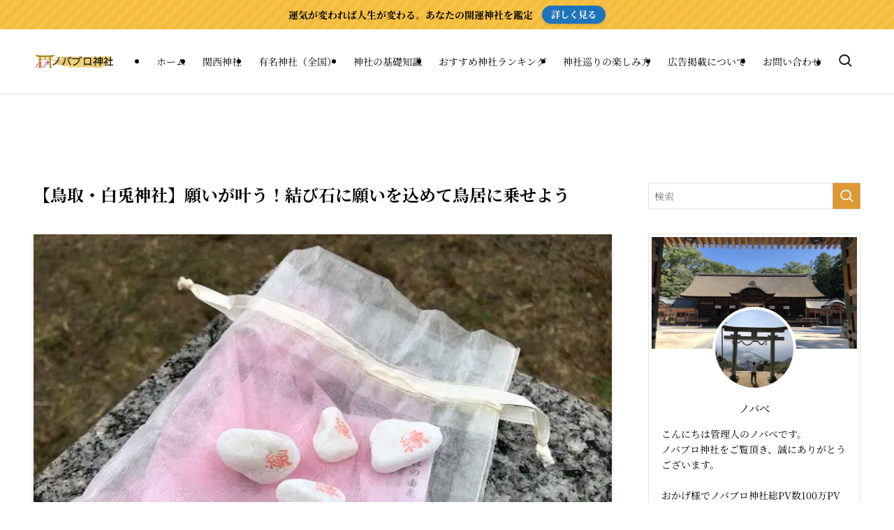

--- FILE ---
content_type: text/html; charset=UTF-8
request_url: https://nobablo.com/tottori-hakutoshrine/
body_size: 65991
content:
<!DOCTYPE html>
<html lang="ja" data-loaded="false" data-scrolled="false" data-spmenu="closed">
<head><meta charset="utf-8"><script>if(navigator.userAgent.match(/MSIE|Internet Explorer/i)||navigator.userAgent.match(/Trident\/7\..*?rv:11/i)){var href=document.location.href;if(!href.match(/[?&]nowprocket/)){if(href.indexOf("?")==-1){if(href.indexOf("#")==-1){document.location.href=href+"?nowprocket=1"}else{document.location.href=href.replace("#","?nowprocket=1#")}}else{if(href.indexOf("#")==-1){document.location.href=href+"&nowprocket=1"}else{document.location.href=href.replace("#","&nowprocket=1#")}}}}</script><script>(()=>{class RocketLazyLoadScripts{constructor(){this.v="2.0.4",this.userEvents=["keydown","keyup","mousedown","mouseup","mousemove","mouseover","mouseout","touchmove","touchstart","touchend","touchcancel","wheel","click","dblclick","input"],this.attributeEvents=["onblur","onclick","oncontextmenu","ondblclick","onfocus","onmousedown","onmouseenter","onmouseleave","onmousemove","onmouseout","onmouseover","onmouseup","onmousewheel","onscroll","onsubmit"]}async t(){this.i(),this.o(),/iP(ad|hone)/.test(navigator.userAgent)&&this.h(),this.u(),this.l(this),this.m(),this.k(this),this.p(this),this._(),await Promise.all([this.R(),this.L()]),this.lastBreath=Date.now(),this.S(this),this.P(),this.D(),this.O(),this.M(),await this.C(this.delayedScripts.normal),await this.C(this.delayedScripts.defer),await this.C(this.delayedScripts.async),await this.T(),await this.F(),await this.j(),await this.A(),window.dispatchEvent(new Event("rocket-allScriptsLoaded")),this.everythingLoaded=!0,this.lastTouchEnd&&await new Promise(t=>setTimeout(t,500-Date.now()+this.lastTouchEnd)),this.I(),this.H(),this.U(),this.W()}i(){this.CSPIssue=sessionStorage.getItem("rocketCSPIssue"),document.addEventListener("securitypolicyviolation",t=>{this.CSPIssue||"script-src-elem"!==t.violatedDirective||"data"!==t.blockedURI||(this.CSPIssue=!0,sessionStorage.setItem("rocketCSPIssue",!0))},{isRocket:!0})}o(){window.addEventListener("pageshow",t=>{this.persisted=t.persisted,this.realWindowLoadedFired=!0},{isRocket:!0}),window.addEventListener("pagehide",()=>{this.onFirstUserAction=null},{isRocket:!0})}h(){let t;function e(e){t=e}window.addEventListener("touchstart",e,{isRocket:!0}),window.addEventListener("touchend",function i(o){o.changedTouches[0]&&t.changedTouches[0]&&Math.abs(o.changedTouches[0].pageX-t.changedTouches[0].pageX)<10&&Math.abs(o.changedTouches[0].pageY-t.changedTouches[0].pageY)<10&&o.timeStamp-t.timeStamp<200&&(window.removeEventListener("touchstart",e,{isRocket:!0}),window.removeEventListener("touchend",i,{isRocket:!0}),"INPUT"===o.target.tagName&&"text"===o.target.type||(o.target.dispatchEvent(new TouchEvent("touchend",{target:o.target,bubbles:!0})),o.target.dispatchEvent(new MouseEvent("mouseover",{target:o.target,bubbles:!0})),o.target.dispatchEvent(new PointerEvent("click",{target:o.target,bubbles:!0,cancelable:!0,detail:1,clientX:o.changedTouches[0].clientX,clientY:o.changedTouches[0].clientY})),event.preventDefault()))},{isRocket:!0})}q(t){this.userActionTriggered||("mousemove"!==t.type||this.firstMousemoveIgnored?"keyup"===t.type||"mouseover"===t.type||"mouseout"===t.type||(this.userActionTriggered=!0,this.onFirstUserAction&&this.onFirstUserAction()):this.firstMousemoveIgnored=!0),"click"===t.type&&t.preventDefault(),t.stopPropagation(),t.stopImmediatePropagation(),"touchstart"===this.lastEvent&&"touchend"===t.type&&(this.lastTouchEnd=Date.now()),"click"===t.type&&(this.lastTouchEnd=0),this.lastEvent=t.type,t.composedPath&&t.composedPath()[0].getRootNode()instanceof ShadowRoot&&(t.rocketTarget=t.composedPath()[0]),this.savedUserEvents.push(t)}u(){this.savedUserEvents=[],this.userEventHandler=this.q.bind(this),this.userEvents.forEach(t=>window.addEventListener(t,this.userEventHandler,{passive:!1,isRocket:!0})),document.addEventListener("visibilitychange",this.userEventHandler,{isRocket:!0})}U(){this.userEvents.forEach(t=>window.removeEventListener(t,this.userEventHandler,{passive:!1,isRocket:!0})),document.removeEventListener("visibilitychange",this.userEventHandler,{isRocket:!0}),this.savedUserEvents.forEach(t=>{(t.rocketTarget||t.target).dispatchEvent(new window[t.constructor.name](t.type,t))})}m(){const t="return false",e=Array.from(this.attributeEvents,t=>"data-rocket-"+t),i="["+this.attributeEvents.join("],[")+"]",o="[data-rocket-"+this.attributeEvents.join("],[data-rocket-")+"]",s=(e,i,o)=>{o&&o!==t&&(e.setAttribute("data-rocket-"+i,o),e["rocket"+i]=new Function("event",o),e.setAttribute(i,t))};new MutationObserver(t=>{for(const n of t)"attributes"===n.type&&(n.attributeName.startsWith("data-rocket-")||this.everythingLoaded?n.attributeName.startsWith("data-rocket-")&&this.everythingLoaded&&this.N(n.target,n.attributeName.substring(12)):s(n.target,n.attributeName,n.target.getAttribute(n.attributeName))),"childList"===n.type&&n.addedNodes.forEach(t=>{if(t.nodeType===Node.ELEMENT_NODE)if(this.everythingLoaded)for(const i of[t,...t.querySelectorAll(o)])for(const t of i.getAttributeNames())e.includes(t)&&this.N(i,t.substring(12));else for(const e of[t,...t.querySelectorAll(i)])for(const t of e.getAttributeNames())this.attributeEvents.includes(t)&&s(e,t,e.getAttribute(t))})}).observe(document,{subtree:!0,childList:!0,attributeFilter:[...this.attributeEvents,...e]})}I(){this.attributeEvents.forEach(t=>{document.querySelectorAll("[data-rocket-"+t+"]").forEach(e=>{this.N(e,t)})})}N(t,e){const i=t.getAttribute("data-rocket-"+e);i&&(t.setAttribute(e,i),t.removeAttribute("data-rocket-"+e))}k(t){Object.defineProperty(HTMLElement.prototype,"onclick",{get(){return this.rocketonclick||null},set(e){this.rocketonclick=e,this.setAttribute(t.everythingLoaded?"onclick":"data-rocket-onclick","this.rocketonclick(event)")}})}S(t){function e(e,i){let o=e[i];e[i]=null,Object.defineProperty(e,i,{get:()=>o,set(s){t.everythingLoaded?o=s:e["rocket"+i]=o=s}})}e(document,"onreadystatechange"),e(window,"onload"),e(window,"onpageshow");try{Object.defineProperty(document,"readyState",{get:()=>t.rocketReadyState,set(e){t.rocketReadyState=e},configurable:!0}),document.readyState="loading"}catch(t){console.log("WPRocket DJE readyState conflict, bypassing")}}l(t){this.originalAddEventListener=EventTarget.prototype.addEventListener,this.originalRemoveEventListener=EventTarget.prototype.removeEventListener,this.savedEventListeners=[],EventTarget.prototype.addEventListener=function(e,i,o){o&&o.isRocket||!t.B(e,this)&&!t.userEvents.includes(e)||t.B(e,this)&&!t.userActionTriggered||e.startsWith("rocket-")||t.everythingLoaded?t.originalAddEventListener.call(this,e,i,o):(t.savedEventListeners.push({target:this,remove:!1,type:e,func:i,options:o}),"mouseenter"!==e&&"mouseleave"!==e||t.originalAddEventListener.call(this,e,t.savedUserEvents.push,o))},EventTarget.prototype.removeEventListener=function(e,i,o){o&&o.isRocket||!t.B(e,this)&&!t.userEvents.includes(e)||t.B(e,this)&&!t.userActionTriggered||e.startsWith("rocket-")||t.everythingLoaded?t.originalRemoveEventListener.call(this,e,i,o):t.savedEventListeners.push({target:this,remove:!0,type:e,func:i,options:o})}}J(t,e){this.savedEventListeners=this.savedEventListeners.filter(i=>{let o=i.type,s=i.target||window;return e!==o||t!==s||(this.B(o,s)&&(i.type="rocket-"+o),this.$(i),!1)})}H(){EventTarget.prototype.addEventListener=this.originalAddEventListener,EventTarget.prototype.removeEventListener=this.originalRemoveEventListener,this.savedEventListeners.forEach(t=>this.$(t))}$(t){t.remove?this.originalRemoveEventListener.call(t.target,t.type,t.func,t.options):this.originalAddEventListener.call(t.target,t.type,t.func,t.options)}p(t){let e;function i(e){return t.everythingLoaded?e:e.split(" ").map(t=>"load"===t||t.startsWith("load.")?"rocket-jquery-load":t).join(" ")}function o(o){function s(e){const s=o.fn[e];o.fn[e]=o.fn.init.prototype[e]=function(){return this[0]===window&&t.userActionTriggered&&("string"==typeof arguments[0]||arguments[0]instanceof String?arguments[0]=i(arguments[0]):"object"==typeof arguments[0]&&Object.keys(arguments[0]).forEach(t=>{const e=arguments[0][t];delete arguments[0][t],arguments[0][i(t)]=e})),s.apply(this,arguments),this}}if(o&&o.fn&&!t.allJQueries.includes(o)){const e={DOMContentLoaded:[],"rocket-DOMContentLoaded":[]};for(const t in e)document.addEventListener(t,()=>{e[t].forEach(t=>t())},{isRocket:!0});o.fn.ready=o.fn.init.prototype.ready=function(i){function s(){parseInt(o.fn.jquery)>2?setTimeout(()=>i.bind(document)(o)):i.bind(document)(o)}return"function"==typeof i&&(t.realDomReadyFired?!t.userActionTriggered||t.fauxDomReadyFired?s():e["rocket-DOMContentLoaded"].push(s):e.DOMContentLoaded.push(s)),o([])},s("on"),s("one"),s("off"),t.allJQueries.push(o)}e=o}t.allJQueries=[],o(window.jQuery),Object.defineProperty(window,"jQuery",{get:()=>e,set(t){o(t)}})}P(){const t=new Map;document.write=document.writeln=function(e){const i=document.currentScript,o=document.createRange(),s=i.parentElement;let n=t.get(i);void 0===n&&(n=i.nextSibling,t.set(i,n));const c=document.createDocumentFragment();o.setStart(c,0),c.appendChild(o.createContextualFragment(e)),s.insertBefore(c,n)}}async R(){return new Promise(t=>{this.userActionTriggered?t():this.onFirstUserAction=t})}async L(){return new Promise(t=>{document.addEventListener("DOMContentLoaded",()=>{this.realDomReadyFired=!0,t()},{isRocket:!0})})}async j(){return this.realWindowLoadedFired?Promise.resolve():new Promise(t=>{window.addEventListener("load",t,{isRocket:!0})})}M(){this.pendingScripts=[];this.scriptsMutationObserver=new MutationObserver(t=>{for(const e of t)e.addedNodes.forEach(t=>{"SCRIPT"!==t.tagName||t.noModule||t.isWPRocket||this.pendingScripts.push({script:t,promise:new Promise(e=>{const i=()=>{const i=this.pendingScripts.findIndex(e=>e.script===t);i>=0&&this.pendingScripts.splice(i,1),e()};t.addEventListener("load",i,{isRocket:!0}),t.addEventListener("error",i,{isRocket:!0}),setTimeout(i,1e3)})})})}),this.scriptsMutationObserver.observe(document,{childList:!0,subtree:!0})}async F(){await this.X(),this.pendingScripts.length?(await this.pendingScripts[0].promise,await this.F()):this.scriptsMutationObserver.disconnect()}D(){this.delayedScripts={normal:[],async:[],defer:[]},document.querySelectorAll("script[type$=rocketlazyloadscript]").forEach(t=>{t.hasAttribute("data-rocket-src")?t.hasAttribute("async")&&!1!==t.async?this.delayedScripts.async.push(t):t.hasAttribute("defer")&&!1!==t.defer||"module"===t.getAttribute("data-rocket-type")?this.delayedScripts.defer.push(t):this.delayedScripts.normal.push(t):this.delayedScripts.normal.push(t)})}async _(){await this.L();let t=[];document.querySelectorAll("script[type$=rocketlazyloadscript][data-rocket-src]").forEach(e=>{let i=e.getAttribute("data-rocket-src");if(i&&!i.startsWith("data:")){i.startsWith("//")&&(i=location.protocol+i);try{const o=new URL(i).origin;o!==location.origin&&t.push({src:o,crossOrigin:e.crossOrigin||"module"===e.getAttribute("data-rocket-type")})}catch(t){}}}),t=[...new Map(t.map(t=>[JSON.stringify(t),t])).values()],this.Y(t,"preconnect")}async G(t){if(await this.K(),!0!==t.noModule||!("noModule"in HTMLScriptElement.prototype))return new Promise(e=>{let i;function o(){(i||t).setAttribute("data-rocket-status","executed"),e()}try{if(navigator.userAgent.includes("Firefox/")||""===navigator.vendor||this.CSPIssue)i=document.createElement("script"),[...t.attributes].forEach(t=>{let e=t.nodeName;"type"!==e&&("data-rocket-type"===e&&(e="type"),"data-rocket-src"===e&&(e="src"),i.setAttribute(e,t.nodeValue))}),t.text&&(i.text=t.text),t.nonce&&(i.nonce=t.nonce),i.hasAttribute("src")?(i.addEventListener("load",o,{isRocket:!0}),i.addEventListener("error",()=>{i.setAttribute("data-rocket-status","failed-network"),e()},{isRocket:!0}),setTimeout(()=>{i.isConnected||e()},1)):(i.text=t.text,o()),i.isWPRocket=!0,t.parentNode.replaceChild(i,t);else{const i=t.getAttribute("data-rocket-type"),s=t.getAttribute("data-rocket-src");i?(t.type=i,t.removeAttribute("data-rocket-type")):t.removeAttribute("type"),t.addEventListener("load",o,{isRocket:!0}),t.addEventListener("error",i=>{this.CSPIssue&&i.target.src.startsWith("data:")?(console.log("WPRocket: CSP fallback activated"),t.removeAttribute("src"),this.G(t).then(e)):(t.setAttribute("data-rocket-status","failed-network"),e())},{isRocket:!0}),s?(t.fetchPriority="high",t.removeAttribute("data-rocket-src"),t.src=s):t.src="data:text/javascript;base64,"+window.btoa(unescape(encodeURIComponent(t.text)))}}catch(i){t.setAttribute("data-rocket-status","failed-transform"),e()}});t.setAttribute("data-rocket-status","skipped")}async C(t){const e=t.shift();return e?(e.isConnected&&await this.G(e),this.C(t)):Promise.resolve()}O(){this.Y([...this.delayedScripts.normal,...this.delayedScripts.defer,...this.delayedScripts.async],"preload")}Y(t,e){this.trash=this.trash||[];let i=!0;var o=document.createDocumentFragment();t.forEach(t=>{const s=t.getAttribute&&t.getAttribute("data-rocket-src")||t.src;if(s&&!s.startsWith("data:")){const n=document.createElement("link");n.href=s,n.rel=e,"preconnect"!==e&&(n.as="script",n.fetchPriority=i?"high":"low"),t.getAttribute&&"module"===t.getAttribute("data-rocket-type")&&(n.crossOrigin=!0),t.crossOrigin&&(n.crossOrigin=t.crossOrigin),t.integrity&&(n.integrity=t.integrity),t.nonce&&(n.nonce=t.nonce),o.appendChild(n),this.trash.push(n),i=!1}}),document.head.appendChild(o)}W(){this.trash.forEach(t=>t.remove())}async T(){try{document.readyState="interactive"}catch(t){}this.fauxDomReadyFired=!0;try{await this.K(),this.J(document,"readystatechange"),document.dispatchEvent(new Event("rocket-readystatechange")),await this.K(),document.rocketonreadystatechange&&document.rocketonreadystatechange(),await this.K(),this.J(document,"DOMContentLoaded"),document.dispatchEvent(new Event("rocket-DOMContentLoaded")),await this.K(),this.J(window,"DOMContentLoaded"),window.dispatchEvent(new Event("rocket-DOMContentLoaded"))}catch(t){console.error(t)}}async A(){try{document.readyState="complete"}catch(t){}try{await this.K(),this.J(document,"readystatechange"),document.dispatchEvent(new Event("rocket-readystatechange")),await this.K(),document.rocketonreadystatechange&&document.rocketonreadystatechange(),await this.K(),this.J(window,"load"),window.dispatchEvent(new Event("rocket-load")),await this.K(),window.rocketonload&&window.rocketonload(),await this.K(),this.allJQueries.forEach(t=>t(window).trigger("rocket-jquery-load")),await this.K(),this.J(window,"pageshow");const t=new Event("rocket-pageshow");t.persisted=this.persisted,window.dispatchEvent(t),await this.K(),window.rocketonpageshow&&window.rocketonpageshow({persisted:this.persisted})}catch(t){console.error(t)}}async K(){Date.now()-this.lastBreath>45&&(await this.X(),this.lastBreath=Date.now())}async X(){return document.hidden?new Promise(t=>setTimeout(t)):new Promise(t=>requestAnimationFrame(t))}B(t,e){return e===document&&"readystatechange"===t||(e===document&&"DOMContentLoaded"===t||(e===window&&"DOMContentLoaded"===t||(e===window&&"load"===t||e===window&&"pageshow"===t)))}static run(){(new RocketLazyLoadScripts).t()}}RocketLazyLoadScripts.run()})();</script>

<meta name="format-detection" content="telephone=no">
<meta http-equiv="X-UA-Compatible" content="IE=edge">
<meta name="viewport" content="width=device-width, viewport-fit=cover">
<title>【鳥取・白兎神社】願いが叶う！結び石に願いを込めて鳥居に乗せよう | ノバブロ神社</title>
<link crossorigin data-rocket-preconnect href="https://coconala.com" rel="preconnect">
<link crossorigin data-rocket-preconnect href="https://fonts.googleapis.com" rel="preconnect">
<link crossorigin data-rocket-preconnect href="https://www.instagram.com" rel="preconnect">
<link data-rocket-preload as="style" href="https://fonts.googleapis.com/css?family=Noto%20Serif%20JP%3A400%2C700&#038;display=swap" rel="preload">
<link href="https://fonts.googleapis.com/css?family=Noto%20Serif%20JP%3A400%2C700&#038;display=swap" media="print" onload="this.media=&#039;all&#039;" rel="stylesheet">
<noscript><link rel="stylesheet" href="https://fonts.googleapis.com/css?family=Noto%20Serif%20JP%3A400%2C700&#038;display=swap"></noscript>
<link crossorigin data-rocket-preload as="font" href="https://nobablo.com/wp-content/themes/swell/assets/fonts/icomoon.woff2?fq24x" rel="preload">
<link crossorigin data-rocket-preload as="font" href="https://fonts.gstatic.com/s/notoserifjp/v33/xn7mYHs72GKoTvER4Gn3b5eMXNvMckQlPa61uNKcCqOfbtLXoH3502Rk.15.woff2" rel="preload">
<link crossorigin data-rocket-preload as="font" href="https://fonts.gstatic.com/s/notoserifjp/v33/xn7mYHs72GKoTvER4Gn3b5eMXNvMckQlPa61uNKcCqOfbtLXoH3502Rk.23.woff2" rel="preload">
<link crossorigin data-rocket-preload as="font" href="https://fonts.gstatic.com/s/notoserifjp/v33/xn7mYHs72GKoTvER4Gn3b5eMXNvMckQlPa61uNKcCqOfbtLXoH3502Rk.25.woff2" rel="preload">
<link crossorigin data-rocket-preload as="font" href="https://fonts.gstatic.com/s/notoserifjp/v33/xn7mYHs72GKoTvER4Gn3b5eMXNvMckQlPa61uNKcCqOfbtLXoH3502Rk.26.woff2" rel="preload">
<link crossorigin data-rocket-preload as="font" href="https://fonts.gstatic.com/s/notoserifjp/v33/xn7mYHs72GKoTvER4Gn3b5eMXNvMckQlPa61uNKcCqOfbtLXoH3502Rk.32.woff2" rel="preload">
<link crossorigin data-rocket-preload as="font" href="https://fonts.gstatic.com/s/notoserifjp/v33/xn7mYHs72GKoTvER4Gn3b5eMXNvMckQlPa61uNKcCqOfbtLXoH3502Rk.39.woff2" rel="preload">
<link crossorigin data-rocket-preload as="font" href="https://fonts.gstatic.com/s/notoserifjp/v33/xn7mYHs72GKoTvER4Gn3b5eMXNvMckQlPa61uNKcCqOfbtLXoH3502Rk.46.woff2" rel="preload">
<link crossorigin data-rocket-preload as="font" href="https://fonts.gstatic.com/s/notoserifjp/v33/xn7mYHs72GKoTvER4Gn3b5eMXNvMckQlPa61uNKcCqOfbtLXoH3502Rk.48.woff2" rel="preload">
<link crossorigin data-rocket-preload as="font" href="https://fonts.gstatic.com/s/notoserifjp/v33/xn7mYHs72GKoTvER4Gn3b5eMXNvMckQlPa61uNKcCqOfbtLXoH3502Rk.60.woff2" rel="preload">
<link crossorigin data-rocket-preload as="font" href="https://fonts.gstatic.com/s/notoserifjp/v33/xn7mYHs72GKoTvER4Gn3b5eMXNvMckQlPa61uNKcCqOfbtLXoH3502Rk.61.woff2" rel="preload">
<link crossorigin data-rocket-preload as="font" href="https://fonts.gstatic.com/s/notoserifjp/v33/xn7mYHs72GKoTvER4Gn3b5eMXNvMckQlPa61uNKcCqOfbtLXoH3502Rk.62.woff2" rel="preload">
<link crossorigin data-rocket-preload as="font" href="https://fonts.gstatic.com/s/notoserifjp/v33/xn7mYHs72GKoTvER4Gn3b5eMXNvMckQlPa61uNKcCqOfbtLXoH3502Rk.63.woff2" rel="preload">
<link crossorigin data-rocket-preload as="font" href="https://fonts.gstatic.com/s/notoserifjp/v33/xn7mYHs72GKoTvER4Gn3b5eMXNvMckQlPa61uNKcCqOfbtLXoH3502Rk.70.woff2" rel="preload">
<link crossorigin data-rocket-preload as="font" href="https://fonts.gstatic.com/s/notoserifjp/v33/xn7mYHs72GKoTvER4Gn3b5eMXNvMckQlPa61uNKcCqOfbtLXoH3502Rk.71.woff2" rel="preload">
<link crossorigin data-rocket-preload as="font" href="https://fonts.gstatic.com/s/notoserifjp/v33/xn7mYHs72GKoTvER4Gn3b5eMXNvMckQlPa61uNKcCqOfbtLXoH3502Rk.72.woff2" rel="preload">
<link crossorigin data-rocket-preload as="font" href="https://fonts.gstatic.com/s/notoserifjp/v33/xn7mYHs72GKoTvER4Gn3b5eMXNvMckQlPa61uNKcCqOfbtLXoH3502Rk.73.woff2" rel="preload">
<link crossorigin data-rocket-preload as="font" href="https://fonts.gstatic.com/s/notoserifjp/v33/xn7mYHs72GKoTvER4Gn3b5eMXNvMckQlPa61uNKcCqOfbtLXoH3502Rk.75.woff2" rel="preload">
<link crossorigin data-rocket-preload as="font" href="https://fonts.gstatic.com/s/notoserifjp/v33/xn7mYHs72GKoTvER4Gn3b5eMXNvMckQlPa61uNKcCqOfbtLXoH3502Rk.76.woff2" rel="preload">
<link crossorigin data-rocket-preload as="font" href="https://fonts.gstatic.com/s/notoserifjp/v33/xn7mYHs72GKoTvER4Gn3b5eMXNvMckQlPa61uNKcCqOfbtLXoH3502Rk.77.woff2" rel="preload">
<link crossorigin data-rocket-preload as="font" href="https://fonts.gstatic.com/s/notoserifjp/v33/xn7mYHs72GKoTvER4Gn3b5eMXNvMckQlPa61uNKcCqOfbtLXoH3502Rk.78.woff2" rel="preload">
<link crossorigin data-rocket-preload as="font" href="https://fonts.gstatic.com/s/notoserifjp/v33/xn7mYHs72GKoTvER4Gn3b5eMXNvMckQlPa61uNKcCqOfbtLXoH3502Rk.79.woff2" rel="preload">
<link crossorigin data-rocket-preload as="font" href="https://fonts.gstatic.com/s/notoserifjp/v33/xn7mYHs72GKoTvER4Gn3b5eMXNvMckQlPa61uNKcCqOfbtLXoH3502Rk.80.woff2" rel="preload">
<link crossorigin data-rocket-preload as="font" href="https://fonts.gstatic.com/s/notoserifjp/v33/xn7mYHs72GKoTvER4Gn3b5eMXNvMckQlPa61uNKcCqOfbtLXoH3502Rk.81.woff2" rel="preload">
<link crossorigin data-rocket-preload as="font" href="https://fonts.gstatic.com/s/notoserifjp/v33/xn7mYHs72GKoTvER4Gn3b5eMXNvMckQlPa61uNKcCqOfbtLXoH3502Rk.82.woff2" rel="preload">
<link crossorigin data-rocket-preload as="font" href="https://fonts.gstatic.com/s/notoserifjp/v33/xn7mYHs72GKoTvER4Gn3b5eMXNvMckQlPa61uNKcCqOfbtLXoH3502Rk.83.woff2" rel="preload">
<link crossorigin data-rocket-preload as="font" href="https://fonts.gstatic.com/s/notoserifjp/v33/xn7mYHs72GKoTvER4Gn3b5eMXNvMckQlPa61uNKcCqOfbtLXoH3502Rk.84.woff2" rel="preload">
<link crossorigin data-rocket-preload as="font" href="https://fonts.gstatic.com/s/notoserifjp/v33/xn7mYHs72GKoTvER4Gn3b5eMXNvMckQlPa61uNKcCqOfbtLXoH3502Rk.85.woff2" rel="preload">
<link crossorigin data-rocket-preload as="font" href="https://fonts.gstatic.com/s/notoserifjp/v33/xn7mYHs72GKoTvER4Gn3b5eMXNvMckQlPa61uNKcCqOfbtLXoH3502Rk.86.woff2" rel="preload">
<link crossorigin data-rocket-preload as="font" href="https://fonts.gstatic.com/s/notoserifjp/v33/xn7mYHs72GKoTvER4Gn3b5eMXNvMckQlPa61uNKcCqOfbtLXoH3502Rk.87.woff2" rel="preload">
<link crossorigin data-rocket-preload as="font" href="https://fonts.gstatic.com/s/notoserifjp/v33/xn7mYHs72GKoTvER4Gn3b5eMXNvMckQlPa61uNKcCqOfbtLXoH3502Rk.88.woff2" rel="preload">
<link crossorigin data-rocket-preload as="font" href="https://fonts.gstatic.com/s/notoserifjp/v33/xn7mYHs72GKoTvER4Gn3b5eMXNvMckQlPa61uNKcCqOfbtLXoH3502Rk.89.woff2" rel="preload">
<link crossorigin data-rocket-preload as="font" href="https://fonts.gstatic.com/s/notoserifjp/v33/xn7mYHs72GKoTvER4Gn3b5eMXNvMckQlPa61uNKcCqOfbtLXoH3502Rk.90.woff2" rel="preload">
<link crossorigin data-rocket-preload as="font" href="https://fonts.gstatic.com/s/notoserifjp/v33/xn7mYHs72GKoTvER4Gn3b5eMXNvMckQlPa61uNKcCqOfbtLXoH3502Rk.91.woff2" rel="preload">
<link crossorigin data-rocket-preload as="font" href="https://fonts.gstatic.com/s/notoserifjp/v33/xn7mYHs72GKoTvER4Gn3b5eMXNvMckQlPa61uNKcCqOfbtLXoH3502Rk.92.woff2" rel="preload">
<link crossorigin data-rocket-preload as="font" href="https://fonts.gstatic.com/s/notoserifjp/v33/xn7mYHs72GKoTvER4Gn3b5eMXNvMckQlPa61uNKcCqOfbtLXoH3502Rk.93.woff2" rel="preload">
<link crossorigin data-rocket-preload as="font" href="https://fonts.gstatic.com/s/notoserifjp/v33/xn7mYHs72GKoTvER4Gn3b5eMXNvMckQlPa61uNKcCqOfbtLXoH3502Rk.94.woff2" rel="preload">
<link crossorigin data-rocket-preload as="font" href="https://fonts.gstatic.com/s/notoserifjp/v33/xn7mYHs72GKoTvER4Gn3b5eMXNvMckQlPa61uNKcCqOfbtLXoH3502Rk.95.woff2" rel="preload">
<link crossorigin data-rocket-preload as="font" href="https://fonts.gstatic.com/s/notoserifjp/v33/xn7mYHs72GKoTvER4Gn3b5eMXNvMckQlPa61uNKcCqOfbtLXoH3502Rk.96.woff2" rel="preload">
<link crossorigin data-rocket-preload as="font" href="https://fonts.gstatic.com/s/notoserifjp/v33/xn7mYHs72GKoTvER4Gn3b5eMXNvMckQlPa61uNKcCqOfbtLXoH3502Rk.97.woff2" rel="preload">
<link crossorigin data-rocket-preload as="font" href="https://fonts.gstatic.com/s/notoserifjp/v33/xn7mYHs72GKoTvER4Gn3b5eMXNvMckQlPa61uNKcCqOfbtLXoH3502Rk.98.woff2" rel="preload">
<link crossorigin data-rocket-preload as="font" href="https://fonts.gstatic.com/s/notoserifjp/v33/xn7mYHs72GKoTvER4Gn3b5eMXNvMckQlPa61uNKcCqOfbtLXoH3502Rk.99.woff2" rel="preload">
<link crossorigin data-rocket-preload as="font" href="https://fonts.gstatic.com/s/notoserifjp/v33/xn7mYHs72GKoTvER4Gn3b5eMXNvMckQlPa61uNKcCqOfbtLXoH3502Rk.100.woff2" rel="preload">
<link crossorigin data-rocket-preload as="font" href="https://fonts.gstatic.com/s/notoserifjp/v33/xn7mYHs72GKoTvER4Gn3b5eMXNvMckQlPa61uNKcCqOfbtLXoH3502Rk.101.woff2" rel="preload">
<link crossorigin data-rocket-preload as="font" href="https://fonts.gstatic.com/s/notoserifjp/v33/xn7mYHs72GKoTvER4Gn3b5eMXNvMckQlPa61uNKcCqOfbtLXoH3502Rk.102.woff2" rel="preload">
<link crossorigin data-rocket-preload as="font" href="https://fonts.gstatic.com/s/notoserifjp/v33/xn7mYHs72GKoTvER4Gn3b5eMXNvMckQlPa61uNKcCqOfbtLXoH3502Rk.103.woff2" rel="preload">
<link crossorigin data-rocket-preload as="font" href="https://fonts.gstatic.com/s/notoserifjp/v33/xn7mYHs72GKoTvER4Gn3b5eMXNvMckQlPa61uNKcCqOfbtLXoH3502Rk.104.woff2" rel="preload">
<link crossorigin data-rocket-preload as="font" href="https://fonts.gstatic.com/s/notoserifjp/v33/xn7mYHs72GKoTvER4Gn3b5eMXNvMckQlPa61uNKcCqOfbtLXoH3502Rk.105.woff2" rel="preload">
<link crossorigin data-rocket-preload as="font" href="https://fonts.gstatic.com/s/notoserifjp/v33/xn7mYHs72GKoTvER4Gn3b5eMXNvMckQlPa61uNKcCqOfbtLXoH3502Rk.106.woff2" rel="preload">
<link crossorigin data-rocket-preload as="font" href="https://fonts.gstatic.com/s/notoserifjp/v33/xn7mYHs72GKoTvER4Gn3b5eMXNvMckQlPa61uNKcCqOfbtLXoH3502Rk.107.woff2" rel="preload">
<link crossorigin data-rocket-preload as="font" href="https://fonts.gstatic.com/s/notoserifjp/v33/xn7mYHs72GKoTvER4Gn3b5eMXNvMckQlPa61uNKcCqOfbtLXoH3502Rk.108.woff2" rel="preload">
<link crossorigin data-rocket-preload as="font" href="https://fonts.gstatic.com/s/notoserifjp/v33/xn7mYHs72GKoTvER4Gn3b5eMXNvMckQlPa61uNKcCqOfbtLXoH3502Rk.109.woff2" rel="preload">
<link crossorigin data-rocket-preload as="font" href="https://fonts.gstatic.com/s/notoserifjp/v33/xn7mYHs72GKoTvER4Gn3b5eMXNvMckQlPa61uNKcCqOfbtLXoH3502Rk.110.woff2" rel="preload">
<link crossorigin data-rocket-preload as="font" href="https://fonts.gstatic.com/s/notoserifjp/v33/xn7mYHs72GKoTvER4Gn3b5eMXNvMckQlPa61uNKcCqOfbtLXoH3502Rk.111.woff2" rel="preload">
<link crossorigin data-rocket-preload as="font" href="https://fonts.gstatic.com/s/notoserifjp/v33/xn7mYHs72GKoTvER4Gn3b5eMXNvMckQlPa61uNKcCqOfbtLXoH3502Rk.112.woff2" rel="preload">
<link crossorigin data-rocket-preload as="font" href="https://fonts.gstatic.com/s/notoserifjp/v33/xn7mYHs72GKoTvER4Gn3b5eMXNvMckQlPa61uNKcCqOfbtLXoH3502Rk.113.woff2" rel="preload">
<link crossorigin data-rocket-preload as="font" href="https://fonts.gstatic.com/s/notoserifjp/v33/xn7mYHs72GKoTvER4Gn3b5eMXNvMckQlPa61uNKcCqOfbtLXoH3502Rk.114.woff2" rel="preload">
<link crossorigin data-rocket-preload as="font" href="https://fonts.gstatic.com/s/notoserifjp/v33/xn7mYHs72GKoTvER4Gn3b5eMXNvMckQlPa61uNKcCqOfbtLXoH3502Rk.115.woff2" rel="preload">
<link crossorigin data-rocket-preload as="font" href="https://fonts.gstatic.com/s/notoserifjp/v33/xn7mYHs72GKoTvER4Gn3b5eMXNvMckQlPa61uNKcCqOfbtLXoH3502Rk.116.woff2" rel="preload">
<link crossorigin data-rocket-preload as="font" href="https://fonts.gstatic.com/s/notoserifjp/v33/xn7mYHs72GKoTvER4Gn3b5eMXNvMckQlPa61uNKcCqOfbtLXoH3502Rk.117.woff2" rel="preload">
<link crossorigin data-rocket-preload as="font" href="https://fonts.gstatic.com/s/notoserifjp/v33/xn7mYHs72GKoTvER4Gn3b5eMXNvMckQlPa61uNKcCqOfbtLXoH3502Rk.118.woff2" rel="preload">
<link crossorigin data-rocket-preload as="font" href="https://fonts.gstatic.com/s/notoserifjp/v33/xn7mYHs72GKoTvER4Gn3b5eMXNvMckQlPa61uNKcCqOfbtLXoH3502Rk.119.woff2" rel="preload">
<link crossorigin data-rocket-preload as="font" href="https://fonts.gstatic.com/s/notoserifjp/v33/xn7mYHs72GKoTvER4Gn3b5eMbNmuYw.woff2" rel="preload">
<style id="wpr-usedcss">img:is([sizes=auto i],[sizes^="auto," i]){contain-intrinsic-size:3000px 1500px}:root{--wp-block-synced-color:#7a00df;--wp-block-synced-color--rgb:122,0,223;--wp-bound-block-color:var(--wp-block-synced-color);--wp-editor-canvas-background:#ddd;--wp-admin-theme-color:#007cba;--wp-admin-theme-color--rgb:0,124,186;--wp-admin-theme-color-darker-10:#006ba1;--wp-admin-theme-color-darker-10--rgb:0,107,160.5;--wp-admin-theme-color-darker-20:#005a87;--wp-admin-theme-color-darker-20--rgb:0,90,135;--wp-admin-border-width-focus:2px}@media (min-resolution:192dpi){:root{--wp-admin-border-width-focus:1.5px}}:root{--wp--preset--font-size--normal:16px;--wp--preset--font-size--huge:42px}html :where(.has-border-color){border-style:solid}html :where([style*=border-top-color]){border-top-style:solid}html :where([style*=border-right-color]){border-right-style:solid}html :where([style*=border-bottom-color]){border-bottom-style:solid}html :where([style*=border-left-color]){border-left-style:solid}html :where([style*=border-width]){border-style:solid}html :where([style*=border-top-width]){border-top-style:solid}html :where([style*=border-right-width]){border-right-style:solid}html :where([style*=border-bottom-width]){border-bottom-style:solid}html :where([style*=border-left-width]){border-left-style:solid}html :where(img[class*=wp-image-]){height:auto;max-width:100%}:where(figure){margin:0 0 1em}html :where(.is-position-sticky){--wp-admin--admin-bar--position-offset:var(--wp-admin--admin-bar--height,0px)}@media screen and (max-width:600px){html :where(.is-position-sticky){--wp-admin--admin-bar--position-offset:0px}}.wp-block-image>a,.wp-block-image>figure>a{display:inline-block}.wp-block-image img{box-sizing:border-box;height:auto;max-width:100%;vertical-align:bottom}@media not (prefers-reduced-motion){.wp-block-image img.hide{visibility:hidden}.wp-block-image img.show{animation:.4s show-content-image}}.wp-block-image[style*=border-radius] img,.wp-block-image[style*=border-radius]>a{border-radius:inherit}.wp-block-image :where(figcaption){margin-bottom:1em;margin-top:.5em}:root :where(.wp-block-image.is-style-rounded img,.wp-block-image .is-style-rounded img){border-radius:9999px}.wp-block-image figure{margin:0}@keyframes show-content-image{0%{visibility:hidden}99%{visibility:hidden}to{visibility:visible}}ol,ul{box-sizing:border-box}:root :where(.wp-block-list.has-background){padding:1.25em 2.375em}:root :where(p.has-background){padding:1.25em 2.375em}:where(p.has-text-color:not(.has-link-color)) a{color:inherit}:root{--wp--preset--aspect-ratio--square:1;--wp--preset--aspect-ratio--4-3:4/3;--wp--preset--aspect-ratio--3-4:3/4;--wp--preset--aspect-ratio--3-2:3/2;--wp--preset--aspect-ratio--2-3:2/3;--wp--preset--aspect-ratio--16-9:16/9;--wp--preset--aspect-ratio--9-16:9/16;--wp--preset--color--black:#000;--wp--preset--color--cyan-bluish-gray:#abb8c3;--wp--preset--color--white:#fff;--wp--preset--color--pale-pink:#f78da7;--wp--preset--color--vivid-red:#cf2e2e;--wp--preset--color--luminous-vivid-orange:#ff6900;--wp--preset--color--luminous-vivid-amber:#fcb900;--wp--preset--color--light-green-cyan:#7bdcb5;--wp--preset--color--vivid-green-cyan:#00d084;--wp--preset--color--pale-cyan-blue:#8ed1fc;--wp--preset--color--vivid-cyan-blue:#0693e3;--wp--preset--color--vivid-purple:#9b51e0;--wp--preset--color--swl-main:var(--color_main);--wp--preset--color--swl-main-thin:var(--color_main_thin);--wp--preset--color--swl-gray:var(--color_gray);--wp--preset--color--swl-deep-01:var(--color_deep01);--wp--preset--color--swl-deep-02:var(--color_deep02);--wp--preset--color--swl-deep-03:var(--color_deep03);--wp--preset--color--swl-deep-04:var(--color_deep04);--wp--preset--color--swl-pale-01:var(--color_pale01);--wp--preset--color--swl-pale-02:var(--color_pale02);--wp--preset--color--swl-pale-03:var(--color_pale03);--wp--preset--color--swl-pale-04:var(--color_pale04);--wp--preset--gradient--vivid-cyan-blue-to-vivid-purple:linear-gradient(135deg,rgb(6, 147, 227) 0%,rgb(155, 81, 224) 100%);--wp--preset--gradient--light-green-cyan-to-vivid-green-cyan:linear-gradient(135deg,rgb(122, 220, 180) 0%,rgb(0, 208, 130) 100%);--wp--preset--gradient--luminous-vivid-amber-to-luminous-vivid-orange:linear-gradient(135deg,rgb(252, 185, 0) 0%,rgb(255, 105, 0) 100%);--wp--preset--gradient--luminous-vivid-orange-to-vivid-red:linear-gradient(135deg,rgb(255, 105, 0) 0%,rgb(207, 46, 46) 100%);--wp--preset--gradient--very-light-gray-to-cyan-bluish-gray:linear-gradient(135deg,rgb(238, 238, 238) 0%,rgb(169, 184, 195) 100%);--wp--preset--gradient--cool-to-warm-spectrum:linear-gradient(135deg,rgb(74, 234, 220) 0%,rgb(151, 120, 209) 20%,rgb(207, 42, 186) 40%,rgb(238, 44, 130) 60%,rgb(251, 105, 98) 80%,rgb(254, 248, 76) 100%);--wp--preset--gradient--blush-light-purple:linear-gradient(135deg,rgb(255, 206, 236) 0%,rgb(152, 150, 240) 100%);--wp--preset--gradient--blush-bordeaux:linear-gradient(135deg,rgb(254, 205, 165) 0%,rgb(254, 45, 45) 50%,rgb(107, 0, 62) 100%);--wp--preset--gradient--luminous-dusk:linear-gradient(135deg,rgb(255, 203, 112) 0%,rgb(199, 81, 192) 50%,rgb(65, 88, 208) 100%);--wp--preset--gradient--pale-ocean:linear-gradient(135deg,rgb(255, 245, 203) 0%,rgb(182, 227, 212) 50%,rgb(51, 167, 181) 100%);--wp--preset--gradient--electric-grass:linear-gradient(135deg,rgb(202, 248, 128) 0%,rgb(113, 206, 126) 100%);--wp--preset--gradient--midnight:linear-gradient(135deg,rgb(2, 3, 129) 0%,rgb(40, 116, 252) 100%);--wp--preset--font-size--small:0.9em;--wp--preset--font-size--medium:1.1em;--wp--preset--font-size--large:1.25em;--wp--preset--font-size--x-large:42px;--wp--preset--font-size--xs:0.75em;--wp--preset--font-size--huge:1.6em;--wp--preset--spacing--20:0.44rem;--wp--preset--spacing--30:0.67rem;--wp--preset--spacing--40:1rem;--wp--preset--spacing--50:1.5rem;--wp--preset--spacing--60:2.25rem;--wp--preset--spacing--70:3.38rem;--wp--preset--spacing--80:5.06rem;--wp--preset--shadow--natural:6px 6px 9px rgba(0, 0, 0, .2);--wp--preset--shadow--deep:12px 12px 50px rgba(0, 0, 0, .4);--wp--preset--shadow--sharp:6px 6px 0px rgba(0, 0, 0, .2);--wp--preset--shadow--outlined:6px 6px 0px -3px rgb(255, 255, 255),6px 6px rgb(0, 0, 0);--wp--preset--shadow--crisp:6px 6px 0px rgb(0, 0, 0)}:where(.is-layout-grid){gap:.5em}:where(.wp-block-columns.is-layout-flex){gap:2em}:where(.wp-block-columns.is-layout-grid){gap:2em}:where(.wp-block-post-template.is-layout-flex){gap:1.25em}:where(.wp-block-post-template.is-layout-grid){gap:1.25em}@font-face{font-display:swap;font-family:icomoon;font-style:normal;font-weight:400;src:url(https://nobablo.com/wp-content/themes/swell/assets/fonts/icomoon.woff2?fq24x) format("woff2"),url(https://nobablo.com/wp-content/themes/swell/assets/fonts/icomoon.ttf?fq24x) format("truetype"),url(https://nobablo.com/wp-content/themes/swell/assets/fonts/icomoon.woff?fq24x) format("woff"),url(https://nobablo.com/wp-content/themes/swell/assets/fonts/icomoon.svg?fq24x#icomoon) format("svg")}[class*=" icon-"]:before,[class^=icon-]:before{-webkit-font-smoothing:antialiased;-moz-osx-font-smoothing:grayscale;font-family:icomoon!important;font-style:normal;font-variant:normal;font-weight:400;line-height:1;text-transform:none}.icon-chevron-up:before{content:"\e912"}.icon-home:before{content:"\e922"}.icon-file-picture:before{content:"\e924"}.icon-star-empty:before{content:"\e9d7"}.icon-thumb_up:before{content:"\e8dc"}.icon-batsu:before{content:"\e91f"}.icon-index:before{content:"\e918"}.icon-search:before{content:"\e92e"}.icon-close-thin:before{content:"\e920"}.icon-menu-thin:before{content:"\e91b"}.icon-instagram:before{content:"\e906"}.icon-twitter-x:before{content:"\e926"}.icon-youtube:before{content:"\e90f"}.c-infoBar__btn{overflow:hidden;position:relative;transition:opacity .25s,-webkit-transform .25s;transition:opacity .25s,transform .25s;transition:opacity .25s,transform .25s,-webkit-transform .25s;z-index:0}.c-infoBar__btn:before{background-image:linear-gradient(90deg,hsla(0,0%,100%,0),hsla(0,0%,100%,.6) 80%,hsla(0,0%,100%,0));content:"";height:200px;left:-120px;position:absolute;top:50%;-webkit-transform:translateY(-50%) rotate(25deg);transform:translateY(-50%) rotate(25deg);width:80px}.c-infoBar__btn:after{-webkit-animation-duration:3s;animation-duration:3s;-webkit-animation-iteration-count:infinite;animation-iteration-count:infinite;-webkit-animation-name:shiny_btn;animation-name:shiny_btn;-webkit-animation-timing-function:ease-in-out;animation-timing-function:ease-in-out;background-image:linear-gradient(100deg,hsla(0,0%,100%,0),#fff);content:"";height:100%;left:-100px;position:absolute;top:0;width:50px}.c-infoBar__btn:hover{-webkit-transform:translateY(2px);transform:translateY(2px)}.c-infoBar__btn:hover:before{left:110%;transition:.25s ease-in-out}.c-infoBar__btn:hover:after{-webkit-animation:none;animation:none}#fix_bottom_menu:before,.c-infoBar:before,.p-spMenu__inner:before,[data-type=type1] .p-blogCard__inner:before{content:"";height:100%;left:0;position:absolute;top:0;width:100%;z-index:0}.c-categoryList:before,.c-tagList:before{-webkit-font-smoothing:antialiased;-moz-osx-font-smoothing:grayscale;font-family:icomoon!important;font-style:normal;font-variant:normal;font-weight:400;line-height:1;text-transform:none}.p-breadcrumb__item:after{background-color:currentcolor;-webkit-clip-path:polygon(45% 9%,75% 51%,45% 90%,30% 90%,60% 50%,30% 10%);clip-path:polygon(45% 9%,75% 51%,45% 90%,30% 90%,60% 50%,30% 10%);content:"";display:block;height:10px;margin:0;opacity:.8;width:10px}@-webkit-keyframes flash{0%{opacity:.6}to{opacity:1}}@keyframes flash{0%{opacity:.6}to{opacity:1}}@-webkit-keyframes FadeIn{to{opacity:1}}@keyframes FadeIn{to{opacity:1}}@-webkit-keyframes FadeInFromX{to{opacity:1;-webkit-transform:translateX(0);transform:translateX(0)}}@keyframes FadeInFromX{to{opacity:1;-webkit-transform:translateX(0);transform:translateX(0)}}@-webkit-keyframes shiny_btn{0%{opacity:0;-webkit-transform:scale(0) rotate(25deg);transform:scale(0) rotate(25deg)}84%{opacity:0;-webkit-transform:scale(0) rotate(25deg);transform:scale(0) rotate(25deg)}85%{opacity:.9;-webkit-transform:scale(1) rotate(25deg);transform:scale(1) rotate(25deg)}to{opacity:0;-webkit-transform:scale(50) rotate(25deg);transform:scale(50) rotate(25deg)}}@keyframes shiny_btn{0%{opacity:0;-webkit-transform:scale(0) rotate(25deg);transform:scale(0) rotate(25deg)}84%{opacity:0;-webkit-transform:scale(0) rotate(25deg);transform:scale(0) rotate(25deg)}85%{opacity:.9;-webkit-transform:scale(1) rotate(25deg);transform:scale(1) rotate(25deg)}to{opacity:0;-webkit-transform:scale(50) rotate(25deg);transform:scale(50) rotate(25deg)}}:root{--color_border:hsla(0,0%,78%,.5);--color_gray:hsla(0,0%,78%,.15);--swl-color_hov_gray:rgba(3, 2, 2, .05);--swl-color_shadow:rgba(0, 0, 0, .12);--swl-fz--root:3.6vw;--swl-fz--side:var(--swl-fz--root);--swl-block-margin:2em;--swl-sidebar_width:280px;--swl-sidebar_margin:24px;--swl-pad_post_content:0px;--swl-pad_container:4vw;--swl-h2-margin--x:-2vw;--swl-box_shadow:0 2px 4px rgba(0, 0, 0, .05),0 4px 4px -4px rgba(0, 0, 0, .1);--swl-img_shadow:0 2px 8px rgba(0, 0, 0, .1),0 4px 8px -4px rgba(0, 0, 0, .2);--swl-btn_shadow:0 2px 2px rgba(0, 0, 0, .1),0 4px 8px -4px rgba(0, 0, 0, .2);--swl-text_color--black:#333;--swl-text_color--white:#fff;--swl-fz--xs:.75em;--swl-fz--small:.9em;--swl-fz--normal:1rem;--swl-fz--medium:1.1em;--swl-fz--large:1.25em;--swl-fz--huge:1.6em;--swl-list-padding--left:1.5em;--swl-list-padding--has_bg:1em 1em 1em 1.75em}html{font-size:var(--swl-fz--root)}.c-plainBtn{-webkit-appearance:none;-o-appearance:none;appearance:none;background-color:transparent;border:none;box-shadow:none}*,.c-plainBtn{margin:0;padding:0}*{box-sizing:border-box;font-family:inherit;font-size:inherit;line-height:inherit}:after,:before{box-sizing:inherit;text-decoration:inherit;vertical-align:inherit}strong{font-weight:700}ruby>rt{font-size:50%}main{display:block}:where(ol:not([type])),:where(ul:not([type])){list-style:none}blockquote{quotes:none}blockquote:after,blockquote:before{content:none}table{border-collapse:collapse;border-spacing:0}td{word-break:break-all}img{border-style:none;height:auto;max-width:100%}video{outline:0}svg:not([fill]){fill:currentcolor}[hidden]{display:none}button,input,optgroup,select,textarea{font-family:inherit;font-size:inherit;line-height:inherit}button,input{overflow:visible}button,select{text-transform:none}[type=button],[type=reset],[type=submit],button{-webkit-appearance:button;cursor:pointer;display:inline-block}[role=button]{cursor:pointer}fieldset{padding:.35em .75em .625em}legend{box-sizing:border-box;color:inherit;display:table;max-width:100%;padding:0;white-space:normal}button,input,select,textarea{background-color:#f7f7f7;border:1px solid hsla(0,0%,78%,.5);border-radius:0;color:#333;padding:.25em .5em}[aria-controls]{cursor:pointer}html{letter-spacing:var(--swl-letter_spacing,normal)}body{word-wrap:break-word;-webkit-text-size-adjust:100%;background-color:var(--color_bg);color:var(--color_text);font-family:var(--swl-font_family);font-size:1rem;font-weight:var(--swl-font_weight);line-height:1.6;max-width:100%;min-width:100%;overflow-wrap:break-word;overflow-x:clip;position:relative}a{color:var(--color_link)}#lp-content .post_content,#main_content .post_content{font-size:var(--swl-fz--content,16px)}[data-spmenu=opened] #wpadminbar{z-index:1}#fix_bottom_menu{bottom:-60px;display:none;left:0;position:fixed}[data-spmenu=opened] body>.adsbygoogle{top:-140px!important}.-index-off [data-onclick=toggleIndex]{display:none}.l-article{max-width:var(--article_size);padding-left:0;padding-right:0}.lp-content .l-article{margin-left:auto;margin-right:auto}#body_wrap{max-width:100%;overflow-x:clip;position:relative;z-index:1}#body_wrap.-bg-fix{z-index:1}#body_wrap.-bg-fix:before{content:"";height:100%;left:0;position:fixed;top:0;width:100%;z-index:-1}.l-container{margin-left:auto;margin-right:auto;max-width:calc(var(--container_size,0px) + var(--swl-pad_container,0px)*2);padding-left:var(--swl-pad_container,0);padding-right:var(--swl-pad_container,0)}.l-content{margin:0 auto 6em;padding-top:2em;position:relative;z-index:1}.c-gnav{display:flex;height:100%;text-align:center}.c-gnav a{text-decoration:none}.c-gnav .ttl{color:inherit;line-height:1;position:relative;z-index:1}.c-gnav>.menu-item{height:100%;position:relative}.c-gnav>.menu-item:hover>.sub-menu{opacity:1;visibility:visible}.c-gnav>.menu-item>a{color:inherit;display:flex;flex-direction:column;height:100%;justify-content:center;padding:0 12px;position:relative;white-space:nowrap}.c-gnav>.menu-item>a .ttl{display:block;font-size:14px}.c-gnav>.menu-item>a:after{bottom:0;content:"";display:block;left:0;position:absolute;transition:width .25s,height .25s,-webkit-transform .25s;transition:transform .25s,width .25s,height .25s;transition:transform .25s,width .25s,height .25s,-webkit-transform .25s}.c-gnav>.menu-item>.sub-menu{left:50%;top:100%;-webkit-transform:translateX(-50%);transform:translateX(-50%)}.c-gnav .sub-menu{box-shadow:0 2px 4px rgba(0,0,0,.1);opacity:0;position:absolute;text-align:left;transition:opacity .25s,visibility .25s;visibility:hidden;width:15em;z-index:1}.c-gnav .sub-menu li{position:relative}.c-gnav .sub-menu .ttl{font-size:.9em;left:0;position:relative;transition:left .25s}.c-gnav .sub-menu a{color:inherit;display:block;padding:.5em .75em;position:relative}.c-gnav .sub-menu a:hover{background-color:var(--swl-color_hov_gray)}.c-gnav__sBtn{color:inherit;display:flex;flex-direction:column;height:100%;justify-content:center;padding:0 12px;width:auto}.c-gnav__sBtn .icon-search{font-size:20px}.l-header{background:var(--color_header_bg);left:0;top:0;z-index:100}.l-header,.l-header__inner{position:relative;width:100%}.l-header__inner{color:var(--color_header_text);z-index:1}.l-header__logo{line-height:1}.c-headLogo__link{display:block;text-decoration:none}.-img .c-headLogo__link{height:100%}.c-headLogo__img{height:100%;-o-object-fit:contain;object-fit:contain;width:auto}.l-header__customBtn,.l-header__menuBtn{height:var(--logo_size_sp);line-height:1.25;text-align:center;width:var(--logo_size_sp)}.l-mainContent{position:static!important;width:100%}.-sidebar-on .l-mainContent{max-width:100%}.l-mainContent__inner>:first-child,.post_content>:first-child{margin-top:0!important}.l-mainContent__inner>:last-child,.post_content>:last-child{margin-bottom:0!important}.l-scrollObserver{display:block;height:1px;left:0;pointer-events:none;position:absolute;top:100px;visibility:hidden;width:100%;z-index:1000}#sidebar{font-size:var(--swl-fz--side);position:relative}.c-listMenu.c-listMenu li{margin:0;position:relative}.c-listMenu a{border-bottom:1px solid var(--color_border);color:inherit;display:block;line-height:1.4;position:relative;text-decoration:none}.c-listMenu a:hover{background-color:var(--swl-color_hov_gray)}.c-categoryList{color:var(--color_main)}.c-categoryList:before{content:"\e92f"}.c-tagList:before{color:inherit;content:"\e935"}.c-categoryList__link,.c-tagList__link{border-radius:1px;display:block;line-height:1;padding:4px .5em;text-decoration:none}.c-tagList__link{background:#f7f7f7;color:#333}.c-categoryList__link{background-color:var(--color_main);color:#fff}.l-mainContent .c-categoryList__link.-current{background:0 0;box-shadow:inset 0 0 0 1px currentcolor;color:inherit}.c-fixBtn{align-items:center;background:#fff;border:1px solid var(--color_main);border-radius:var(--swl-radius--8,0);box-shadow:var(--swl-box_shadow);color:var(--color_main);cursor:pointer;display:flex;flex-direction:column;height:52px;justify-content:center;letter-spacing:normal;line-height:1;opacity:.75;overflow:hidden;text-align:center;transition:all .25s;width:52px}.c-fixBtn+.c-fixBtn{margin-top:16px}.c-fixBtn__icon{display:block;font-size:20px}#pagetop[data-has-text="1"] .c-fixBtn__icon{-webkit-transform:translateY(-6px);transform:translateY(-6px)}.c-iconBtn{align-content:center;align-items:center;color:inherit;display:inline-flex;flex-wrap:wrap;height:100%;justify-content:center;text-decoration:none;width:100%}.c-iconBtn .-menuBtn{z-index:1}.c-iconBtn__icon{display:block;font-size:24px}.p-spMenu__closeBtn .c-iconBtn__icon{font-size:20px}.c-iconBtn__icon:before{display:block}.c-iconBtn__label{display:block;font-size:10px;-webkit-transform:scale(.9);transform:scale(.9);width:100%}.c-iconList{display:flex;flex-wrap:wrap}.widget_swell_prof_widget .c-iconList{justify-content:center}.c-iconList__link{box-sizing:content-box;color:inherit;height:1em;margin:0 3px;padding:2px;text-align:center;text-decoration:none;width:1em}.c-iconList__icon,.c-iconList__link{display:block;line-height:1}.c-iconList__icon:before{color:inherit}.is-style-circle .c-iconList__link{border:1px solid;border-radius:50%;margin:4px;padding:5px}.c-modal{height:100%;left:0;position:fixed;top:0;transition:opacity .5s,visibility .5s;width:100%;z-index:1000}[data-loaded=false] .c-modal{display:none}.c-modal:not(.is-opened){opacity:0;pointer-events:none;visibility:hidden}.c-modal .c-modal__close{color:#fff;cursor:pointer;left:0;line-height:2;padding-top:.5em;position:absolute;text-align:center;text-shadow:1px 1px 1px #000;top:100%;width:100%}.c-overlay{background:rgba(0,0,0,.75);height:100%;left:0;position:absolute;top:0;width:100%;z-index:0}.c-postTitle{align-items:center;display:flex;flex-direction:row-reverse}.c-postTitle__ttl{font-size:5vw;line-height:1.4;width:100%}.c-postTitle__date{border-right:1px solid var(--color_border);font-weight:400;line-height:1;margin-right:.75em;padding:.5em .75em .5em 0;text-align:center}.c-postTitle__date .__y{display:block;font-size:3vw;line-height:1;margin-bottom:4px}.c-postTitle__date .__md{display:block;font-size:4.2vw}.p-postList .c-postTitle{margin:0 auto 1em;position:relative;width:100%;z-index:1}.p-postList .c-postTitle__date .__md,.p-postList .c-postTitle__ttl{font-size:4vw}.c-searchForm{position:relative}.c-searchForm__s{background-color:#fff;line-height:2;padding:4px 44px 4px 8px;width:100%}.c-searchForm__submit{border-radius:var(--swl-radius--4,0);height:100%;overflow:hidden;position:absolute;right:0;top:0;width:40px}.c-searchForm__submit:before{color:#fff;font-size:20px;left:50%;position:absolute;top:50%;-webkit-transform:translateX(-50%) translateY(-50%);transform:translateX(-50%) translateY(-50%);z-index:1}.c-postThumb{overflow:hidden;position:relative;vertical-align:middle}.c-postThumb__figure{margin:0;overflow:hidden;position:relative;width:100%;z-index:0}.c-postThumb__figure:before{content:"";display:block;height:0;padding-top:var(--card_posts_thumb_ratio)}.-type-list .c-postThumb__figure:before{padding-top:var(--list_posts_thumb_ratio)}.p-blogCard .c-postThumb__figure:before{padding-top:var(--blogcard_thumb_ratio)}.p-postList__link:hover .c-postThumb:before{opacity:.2}.p-postList__link:hover .c-postThumb__img{-webkit-transform:scale(1.06);transform:scale(1.06)}.c-postThumb__img{left:0;position:absolute;top:0;transition:-webkit-transform .25s;transition:transform .25s;transition:transform .25s,-webkit-transform .25s}.p-blogCard{cursor:pointer;display:block;margin:2.5em auto 2em;max-width:880px;transition:box-shadow .25s;width:100%}.p-blogCard:hover{box-shadow:0 4px 16px rgba(0,0,0,.1),0 12px 28px -12px rgba(0,0,0,.05)}.p-blogCard:hover .c-postThumb__img{opacity:1}.p-blogCard__caption{background:var(--color_content_bg);border-radius:2px;display:inline-block;font-size:11px;left:16px;line-height:2;padding:0 .5em;position:absolute;top:-1em;z-index:1}.p-blogCard__caption:before{content:"\e923";display:inline-block;font-family:icomoon;margin-right:3px}.p-blogCard__inner{align-items:center;display:flex;justify-content:space-between;margin:0;padding:16px;position:relative;transition:box-shadow .25s}.p-blogCard__thumb{flex-shrink:0;margin:0 1em 0 0;width:30%}.p-blogCard__thumb .c-postThumb__figure{margin:0;position:relative;width:100%}.p-blogCard__body{flex:1 1 auto;margin:0}.p-blogCard__title{color:inherit;display:block;font-weight:400;line-height:1.4;text-decoration:none}.p-blogCard__excerpt{display:block;font-size:.8em;line-height:1.4;margin-top:.5em;opacity:.8;word-break:break-word}[data-type=type1] .p-blogCard__caption{bottom:auto;right:auto}[data-type=type1] .p-blogCard__inner{padding-top:21px}[data-type=type1] .p-blogCard__inner:before{border:1px solid;border-radius:var(--swl-radius--2,0);display:block;pointer-events:none}.p-breadcrumb{margin:0 auto;padding:8px 0;position:relative}.p-breadcrumb.-bg-on{background:#f7f7f7}.p-breadcrumb:not(.-bg-on){padding-top:12px}.-body-solid .p-breadcrumb.-bg-on{box-shadow:inset 0 -1px 8px rgba(0,0,0,.06)}.c-infoBar+.p-breadcrumb{background:0 0!important;border:none!important;box-shadow:none!important;padding-top:12px}.p-breadcrumb__list{align-items:center;display:flex;font-size:10px;gap:.5em;list-style:none;overflow:hidden;width:100%}.p-breadcrumb__item{align-items:center;display:inline-flex;gap:.5em;position:relative}.p-breadcrumb__item:last-child:after{content:none}.p-breadcrumb__item:last-child span{opacity:.8}.p-breadcrumb__text{align-items:center;color:inherit;display:block;display:inline-flex;text-decoration:none;white-space:nowrap}.p-breadcrumb__text:before{margin-right:3px}.p-breadcrumb__text:hover span{opacity:.76}.p-breadcrumb__text .__home{align-items:center;display:inline-flex;gap:4px}.p-breadcrumb__text .__home:before{line-height:inherit}.single .p-breadcrumb__item:last-child>span.p-breadcrumb__text{display:none}.p-fixBtnWrap{align-items:flex-end;bottom:1.25em;display:flex;flex-direction:column;opacity:0;position:fixed;right:1em;text-align:center;-webkit-transform:translateY(-8px);transform:translateY(-8px);transition:opacity .3s,visibility .3s,-webkit-transform .3s;transition:opacity .3s,transform .3s,visibility .3s;transition:opacity .3s,transform .3s,visibility .3s,-webkit-transform .3s;visibility:hidden;z-index:99}[data-loaded=false] .p-fixBtnWrap{display:none}[data-scrolled=true] .p-fixBtnWrap{opacity:1;-webkit-transform:translateY(0);transform:translateY(0);visibility:visible}.p-postList.p-postList{list-style:none;margin-bottom:0;padding-left:0}.p-postList__item.p-postList__item:before{content:none}.-type-list .p-postList__item{margin-bottom:2em;margin-top:0}.c-widget .-type-list .p-postList__item{margin-bottom:1.5em}.p-postList__link{color:inherit;display:block;position:relative;text-decoration:none;z-index:0}.-type-list .p-postList__link{align-items:flex-start;display:flex;flex-wrap:wrap;justify-content:space-between}.-type-list .p-postList__thumb{width:36%}.p-postList__thumb:before{background:linear-gradient(45deg,var(--color_gradient1),var(--color_gradient2));content:"";display:block;height:100%;left:0;opacity:0;position:absolute;top:0;transition:opacity .25s;width:100%;z-index:1}.p-postList__body{position:relative;transition:opacity .25s}.-type-list .p-postList__item:hover .p-postList__body{opacity:.75}.-type-list .p-postList__body{width:60%}.p-postList__link:hover .p-postList__body:after{background:var(--color_main);box-shadow:none;color:#fff;opacity:1}.p-postList .p-postList__title{background:0 0;border:none;color:inherit;display:block;font-weight:700;line-height:1.5;margin:0;padding:0}.p-postList .p-postList__title:after,.p-postList .p-postList__title:before{content:none}.-type-list .p-postList__title{font-size:3.6vw}.p-postList__meta{align-items:center;display:flex;flex-wrap:wrap;font-size:10px;line-height:1.25;margin-top:.75em;position:relative}.p-postList__title+.p-postList__meta{margin-top:.25em}.p-postList__meta :before{margin-right:.25em}.c-widget .p-postList__meta{margin-top:0}.-w-ranking.p-postList{counter-reset:number 0}.-w-ranking .p-postList__item{position:relative}.-w-ranking .p-postList__item:before{background-color:#3c3c3c;color:#fff;content:counter(number);counter-increment:number;display:block;font-family:arial,helvetica,sans-serif;pointer-events:none;position:absolute;text-align:center;z-index:2}.-w-ranking .p-postList__item:first-child:before{background-color:#f7d305;background-image:linear-gradient(to top left,#f7bf05,#fcea7f,#fcd700,#f7d305,#eaca12,#ac9303,#f7d305,#fcea7f,#f7e705,#eaca12,#f7bf05)}.-w-ranking .p-postList__item:nth-child(2):before{background-color:#a5a5a5;background-image:linear-gradient(to top left,#a5a5a5,#e5e5e5,#ae9c9c,#a5a5a5,#a5a5a5,#7f7f7f,#a5a5a5,#e5e5e5,#a5a5a5,#a5a5a5,#a5a5a5)}.-w-ranking .p-postList__item:nth-child(3):before{background-color:#c47222;background-image:linear-gradient(to top left,#c46522,#e8b27d,#d07217,#c47222,#b9722e,#834c17,#c47222,#e8b27d,#c48022,#b9722e,#c46522)}.-w-ranking.-type-list .p-postList__item:before{font-size:3vw;left:0;line-height:2;top:0;width:2em}.p-spMenu{height:100%;left:0;position:fixed;top:0;transition:opacity 0s;width:100%;z-index:101}[data-loaded=false] .p-spMenu{display:none}[data-spmenu=closed] .p-spMenu{opacity:0;pointer-events:none;transition-delay:1s}.p-spMenu a{color:inherit}.p-spMenu .c-widget__title{margin-bottom:1.5em}.c-spnav{display:block;text-align:left}.c-spnav .menu-item{position:relative}.c-spnav>.menu-item:first-child>a{border-top:none}.c-spnav a{border-bottom:1px solid var(--color_border);display:block;padding:.75em .25em}.p-spMenu__overlay{transition:opacity .5s,visibility .5s}[data-spmenu=closed] .p-spMenu__overlay{opacity:0;visibility:hidden}.p-spMenu__inner{box-shadow:0 0 8px var(--swl-color_shadow);height:100%;padding-top:var(--logo_size_sp);position:absolute;top:0;transition:-webkit-transform .45s;transition:transform .45s;transition:transform .45s,-webkit-transform .45s;transition-timing-function:ease-out;width:88vw;z-index:1}.-right .p-spMenu__inner{right:0;-webkit-transform:translateX(88vw);transform:translateX(88vw)}[data-spmenu=opened] .p-spMenu__inner{-webkit-transform:translateX(0);transform:translateX(0)}.p-spMenu__closeBtn{height:var(--logo_size_sp);position:absolute;top:0;width:var(--logo_size_sp);z-index:1}.-right .p-spMenu__closeBtn{right:0}.p-spMenu__body{-webkit-overflow-scrolling:touch;height:100%;overflow-y:scroll;padding:0 4vw 10vw;position:relative}.p-spMenu__nav{margin-top:-1em;padding-bottom:.5em}.u-bg-main{background-color:var(--color_main)!important;color:#fff!important}.none{display:none!important}.u-fz-m{font-size:var(--swl-fz--medium)!important}.u-fz-l{font-size:var(--swl-fz--large)!important}.u-fz-14{font-size:14px}.u-thin{opacity:.8}.hov-opacity{transition:opacity .25s}.hov-opacity:hover{opacity:.8}.hov-flash-up{transition:box-shadow .25s}.hov-flash-up:hover{-webkit-animation:1s flash;animation:1s flash;box-shadow:0 2px 8px rgba(0,0,0,.25)}.luminous{cursor:-webkit-zoom-in!important;cursor:zoom-in!important}.u-mb-ctrl+*{margin-top:0!important}.u-mb-0{margin-bottom:0!important}.u-mb-10{margin-bottom:1em!important}.u-mb-20{margin-bottom:2em!important}.u-mb-40{margin-bottom:4em!important}.u-obf-cover{display:block;height:100%!important;-o-object-fit:cover;object-fit:cover;width:100%!important}.w-beforeToc{margin-bottom:4em;margin-top:4em}.c-widget+.c-widget{margin-top:2em}.c-widget p:empty:before{content:none}.c-widget .textwidget>:not(:last-child){margin-bottom:1em}.c-widget__title{font-size:4vw;font-weight:700;margin-bottom:1.5em;overflow:hidden;position:relative}.c-widget__title:after,.c-widget__title:before{box-sizing:inherit;display:block;height:1px;position:absolute;z-index:0}.widget_search .c-widget__title{display:none}.cat-post-count{color:#666;font-size:3vw;position:relative;right:-1px}.cat-post-count{margin-left:4px}.post_content{line-height:1.8;margin:0;max-width:100%;padding:0}.post_content>*{clear:both;margin-bottom:var(--swl-block-margin,2em)}.post_content div>:first-child,.post_content>:first-child{margin-top:0!important}.post_content div>:last-child,.post_content>:last-child{margin-bottom:0!important}.post_content h1{font-size:2em}.post_content h2{font-size:1.2em;line-height:1.4;margin:4em 0 2em;position:relative;z-index:1}.post_content>h2{margin-left:var(--swl-h2-margin--x,0);margin-right:var(--swl-h2-margin--x,0)}.post_content h3{font-size:1.1em;font-weight:700;line-height:1.4;margin:3em 0 2em;position:relative}.post_content h3:before{bottom:0;display:block;left:0;position:absolute;z-index:0}.post_content h4{font-size:1.05em;line-height:1.4;margin:3em 0 1.5em;position:relative}.post_content h2,.post_content h3,.post_content h4{font-weight:700}.post_content table{border:none;border-collapse:collapse;border-spacing:0;line-height:1.6;max-width:100%;text-align:left;width:100%}.post_content td{border:1px solid var(--color_border--table,#dcdcdc);padding:.5em}.post_content :where(ul:not([type])){list-style:disc}.post_content :where(ol:not([type])){list-style:decimal}.post_content ol,.post_content ul{padding-left:var(--swl-list-padding--left)}.post_content ol ul,.post_content ul ul{list-style:circle}.post_content li{line-height:1.5;margin:.25em 0;position:relative}.post_content li ol,.post_content li ul{margin:0}.post_content blockquote{background:var(--color_gray);position:relative}.post_content blockquote>*{position:relative;z-index:1}.post_content blockquote>:not(:last-child){margin:0 0 .5em}.post_content blockquote:after,.post_content blockquote:before{line-height:1;position:absolute;z-index:0}.post_content iframe{display:block;margin-left:auto;margin-right:auto;max-width:100%}.l-mainContent__inner>.post_content{margin:4em 0;padding:0 var(--swl-pad_post_content,0)}.cap_box_content>*,div[class*=is-style-]>*{margin-bottom:1em}.swell-block-fullWide__inner>*{margin-bottom:2em}:where(.is-layout-flex){gap:.5em}:root{--swl-box_padding:1.5em}.wp-block-image figcaption{color:inherit;display:block!important;font-size:.8em;line-height:1.4;margin-bottom:0;margin-top:.75em;opacity:.8;text-align:center}.has-swl-deep-01-color{color:var(--color_deep01)!important}.wp-block-image{text-align:center}.wp-block-image img{vertical-align:bottom}.wp-block-image figcaption a{display:inline}.wp-block-image:after{clear:both;content:"";display:block;height:0;visibility:hidden}.wp-block-image a{display:block;transition:opacity .25s}.wp-block-image a:hover{opacity:.8}img.border{border:1px solid rgba(0,0,0,.1)}.wp-block-image.is-style-photo_frame img{border:4px solid #fff;box-shadow:0 0 0 1px rgba(0,0,0,.1)}.swl-marker{display:inline;padding:2px}mark.has-inline-color{background-color:inherit}ol.is-style-index ul li:before,ul.is-style-index li li:before{background:0 0;border-bottom:2px solid;border-left:2px solid;border-radius:0;box-shadow:none;color:inherit;content:""!important;height:calc(1em - 2px);left:.25em;opacity:.75;position:absolute;top:0;-webkit-transform:none;transform:none;-webkit-transform:scale(.75);transform:scale(.75);-webkit-transform-origin:50% 100%;transform-origin:50% 100%;width:6px}.is-style-index{--swl-list-padding--left:.25em;--swl-list-padding--has_bg:1em;list-style:none!important}.is-style-index ol,.is-style-index ul{--swl-list-padding--left:0px;list-style:none!important}li:before{letter-spacing:normal}ul.is-style-index li{padding-left:1.25em;position:relative}ul.is-style-index li:before{background-color:currentcolor;border-radius:50%;color:inherit;content:"";display:block;height:6px;left:2px;position:absolute;top:calc(.75em - 3px);width:6px}ol.is-style-index>:first-child{counter-reset:toc}ol.is-style-index ol>li,ol.is-style-index>li{margin-left:2em;padding-left:0;position:relative}ol.is-style-index ol>li:before,ol.is-style-index>li:before{border-right:1px solid;content:counters(toc,"-");counter-increment:toc;display:block;font-family:inherit;letter-spacing:-.1px;line-height:1.1;padding:0 .5em 0 0;position:absolute;right:calc(100% + .5em);top:.25em;-webkit-transform:scale(.95);transform:scale(.95);white-space:nowrap;width:auto}ol.is-style-index ol{counter-reset:toc;padding-left:1em}ol.is-style-index ol li:before{opacity:.75}ol.is-style-index ul li{counter-increment:none;margin-left:0;padding-left:1.25em}[class*=is-style-btn_]{--the-fz:1em;--the-width:auto;--the-min-width:64%;--the-padding:.75em 1.5em;--the-btn-color:var(--color_main);--the-btn-color2:var(--color_main);--the-btn-bg:var(--the-btn-color);display:block;font-size:var(--the-fz);margin:0 auto 2em;position:relative;text-align:center}[class*=is-style-btn_] a{background:var(--the-btn-bg);border-radius:var(--the-btn-radius,0);display:inline-block;letter-spacing:var(--swl-letter_spacing,1px);line-height:1.5;margin:0;min-width:var(--the-min-width);padding:var(--the-padding);position:relative;text-decoration:none;width:var(--the-width)}[class*=is-style-btn_] img{display:none}.is-style-btn_normal a{color:#fff;font-weight:700;transition:box-shadow .25s}.is-style-btn_normal a:hover{box-shadow:0 4px 12px rgba(0,0,0,.1),0 12px 24px -12px rgba(0,0,0,.2);opacity:1}.wp-block-cover{overflow:hidden}:where(.has-border){margin-left:.3px}@media not all and (min-width:960px){[data-spmenu=opened] body{overflow-y:hidden;touch-action:none}#wpadminbar{position:fixed!important}.l-header__gnav{display:none}.l-header[data-spfix="1"]{position:sticky;top:var(--swl-adminbarH,0)}.l-header__inner{align-items:center;display:flex;justify-content:space-between;padding:0}.l-header__logo{padding:0 2vw}.c-headLogo{height:var(--logo_size_sp)}.-img .c-headLogo__link{display:block;padding:10px 0}#sidebar{margin-top:4em}.p-blogCard__excerpt{display:none}.p-fixBtnWrap{padding-bottom:calc(env(safe-area-inset-bottom)*.5)}#fix_bottom_menu+.p-fixBtnWrap{bottom:64px}.swell-block-fullWide__inner.l-article,.swell-block-fullWide__inner.l-container{--swl-fw_inner_pad:var(--swl-pad_container,4vw)}}@media (min-width:600px){:root{--swl-fz--root:16px;--swl-h2-margin--x:-16px}.l-content{padding-top:4em}.c-postTitle__ttl{font-size:24px}.c-postTitle__date .__y{font-size:14px}.c-postTitle__date .__md{font-size:24px}.p-postList .c-postTitle__date .__md,.p-postList .c-postTitle__ttl{font-size:20px}.p-blogCard__caption{font-size:12px;left:24px}.p-blogCard__inner{padding:24px}.p-blogCard__thumb{width:21%}[data-type=type1] .p-blogCard__inner{padding-top:25px}.p-breadcrumb__list{font-size:11px}.-type-list .p-postList__title{font-size:16px}#sidebar .-type-list .p-postList__title{font-size:13px}.p-postList__meta{font-size:11px}.-w-ranking.-type-list .p-postList__item:before{font-size:12px}.c-widget__title{font-size:16px}.cat-post-count{font-size:13px}.post_content h2{font-size:1.4em}.post_content h3{font-size:1.3em}.post_content h4{font-size:1.2em}[class*=is-style-btn_]{--the-min-width:40%}}@media (min-width:960px){:root{--swl-fz--side:14px;--swl-pad_post_content:16px;--swl-pad_container:32px}.-sidebar-on .l-content{display:flex;flex-wrap:wrap;justify-content:space-between}.c-headLogo{height:var(--logo_size_pc)}.-sidebar-on .l-mainContent{width:calc(100% - var(--swl-sidebar_width) - var(--swl-sidebar_margin))}#sidebar .c-widget+.c-widget{margin-top:2.5em}.-sidebar-on #sidebar{width:var(--swl-sidebar_width)}.c-fixBtn:hover{opacity:1}.p-fixBtnWrap{bottom:2.5em;right:2.5em}.p-spMenu{display:none}.hov-bg-main{transition:background-color .25s,color .25s}.hov-bg-main:hover{background-color:var(--color_main)!important;color:#fff!important}.sp_{display:none!important}.wp-block-image.is-style-photo_frame img{border:6px solid #fff}.wp-block-cover{padding:2em}}@media (min-width:1200px){:root{--swl-sidebar_width:304px;--swl-sidebar_margin:52px}:root{--swl-pad_container:48px}}@media screen{[hidden~=screen]{display:inherit}[hidden~=screen]:not(:active):not(:focus):not(:target){clip:rect(0 0 0 0)!important;position:absolute!important}}@media (max-width:1200px){.c-gnav>.menu-item>a{padding:0 10px}}@media (max-width:1080px){.c-gnav>.menu-item>a{padding:0 8px}}@media not all and (min-width:600px){.p-blogCard__title{font-size:3.6vw}.instagram-media{box-sizing:border-box!important;display:none!important;max-width:88vw!important;min-width:0!important;width:100%!important}}.widget_categories>ul>.cat-item>a:before{-webkit-font-smoothing:antialiased;-moz-osx-font-smoothing:grayscale;color:inherit;content:"\e92f";display:inline-block;font-family:icomoon!important;left:.4em;line-height:1;opacity:.85;position:absolute;top:50%;-webkit-transform:scale(.8) translateX(1px) translateY(-50%);transform:scale(.8) translateX(1px) translateY(-50%);-webkit-transform-origin:0 0;transform-origin:0 0}.p-profileBox{border:1px solid var(--color_border);border-radius:var(--swl-radius--4,0);padding:4px}.p-profileBox__bg{background:#ccc;border-radius:var(--swl-radius--2,0);height:160px;margin:0;overflow:hidden;width:100%}.p-profileBox__bgImg{display:block;height:160px;-o-object-fit:cover;object-fit:cover;width:100%}.p-profileBox__icon{margin:1em 0 0;text-align:center}.p-profileBox__iconImg{background:#fdfdfd;border:4px solid #fdfdfd;border-radius:50%;height:120px;-o-object-fit:cover;object-fit:cover;width:120px}.p-profileBox__bg+.p-profileBox__icon{margin-top:-60px}.p-profileBox__name{padding-top:.5em;text-align:center}.p-profileBox__text{font-size:3.4vw;padding:1em}.p-profileBox .p-profileBox__btn{margin:1.5em auto .5em}.p-profileBox__btn .p-profileBox__btnLink{color:#fff}.p-profileBox__iconList{padding:.5em 0 1em}:where(.td_to_th_ tbody tr)>:first-child:not(.-no1){background-color:transparent;color:var(--tbody-th-color--txt,inherit);font-weight:700;position:relative;z-index:1}:where(.td_to_th_ tbody tr)>:first-child:not(.-no1):before{background-color:var(--tbody-th-color--bg,hsla(0,0%,59%,.05));content:"";inset:0;pointer-events:none;position:absolute;z-index:-1}:where([data-cell1-fixed] tbody,[data-cell1-fixed] tfoot,[data-cell1-fixed].is-style-simple thead) tr>:first-child:not(.-no1){background-color:var(--color_content_bg,#fff)!important}tr:has(>[rowspan="3"]:first-child)+tr+tr>td:first-child,tr:has(>[rowspan]:first-child)+tr>td:first-child{--swl-cell1-width:auto;color:inherit;font-weight:revert;position:relative!important;z-index:0}tr:has(>[rowspan="3"]:first-child)+tr+tr>td:first-child:before,tr:has(>[rowspan]:first-child)+tr>td:first-child:before{content:none}:root{--color_border--table:#dcdcdc}td .has-inline-color{text-shadow:none}.tagcloud{align-items:center;display:flex;flex-wrap:wrap;gap:8px}.tag-cloud-link{background:#f7f7f7;border:none;color:#333!important;display:block;line-height:1;padding:6px 8px!important;position:relative;text-decoration:none}.tag-cloud-link.tag-cloud-link{margin:0}.widget_categories select{-webkit-appearance:none;appearance:none;background:url(data:image/svg+xml;charset=US-ASCII,%3Csvg%20width%3D%2220%22%20height%3D%2220%22%20xmlns%3D%22http%3A%2F%2Fwww.w3.org%2F2000%2Fsvg%22%3E%3Cpath%20d%3D%22M5%206l5%205%205-5%202%201-7%207-7-7%202-1z%22%20fill%3D%22%23a0a5aa%22%2F%3E%3C%2Fsvg%3E) right 8px top 55% no-repeat #f7f7f7;background-size:1em 1em;border:1px solid var(--color_border);border-radius:5px;border-radius:2px;display:block;height:auto;line-height:32px;padding:4px 24px 4px 12px;width:100%}.widget_categories select::-ms-expand{display:none}.c-balloon{align-content:flex-start;display:flex;justify-content:space-between;position:relative}.c-balloon__icon{flex-shrink:0;position:relative;text-align:center;width:60px}.c-balloon__iconImg{display:block;margin:0 auto;-o-object-fit:cover;object-fit:cover}.c-balloon .c-balloon__iconImg{height:60px;width:60px}.-circle>.c-balloon__iconImg{border:2px solid #ececec;border-radius:50%}.c-balloon__iconName{display:block;font-size:10px;line-height:1;opacity:.8;padding-top:4px}.c-balloon__body{align-items:flex-start;display:flex;flex-basis:100%;padding:4px 24px}.-bln-left .c-balloon__body{justify-content:flex-start}.c-balloon__text{border-radius:8px;color:#333;line-height:1.6;max-width:560px;padding:1em;position:relative}.-border-on .c-balloon__text{border-style:solid;border-width:1px}.c-balloon .c-balloon__text>p{margin-bottom:0;margin-top:0}.c-balloon__shapes{background-color:inherit;border-color:inherit;height:0;position:absolute;top:16px;width:0;z-index:1}.-bln-left .c-balloon__shapes{left:0}.c-balloon__after,.c-balloon__before{border-color:transparent;border-style:solid;display:block;height:0;position:absolute;top:0;width:0}.-speaking .c-balloon__after,.-speaking .c-balloon__before{border-width:8px 10px 8px 0;left:-10px}.c-balloon__before{z-index:3}.-speaking.-border-on .c-balloon__before{left:-8px}.c-balloon__after{border-right-color:inherit;z-index:2}.cap_box{--capbox-color:var(--color_main);--capbox-color--bg:unset;--the-icon-size:1.1em;position:relative}.cap_box_ttl{align-items:center;background-color:var(--capbox-color);color:#fff;display:flex;gap:.5em;justify-content:center;line-height:1.5;margin-bottom:0!important;padding:.5em;position:relative;text-align:center;z-index:1}.cap_box_ttl i{font-size:var(--the-icon-size)}.cap_box_ttl i:not(.-right){margin-left:-.25em}.cap_box_ttl i.-right{margin-left:.4em}.cap_box_ttl svg{height:var(--the-icon-size);width:var(--the-icon-size)}.cap_box_ttl svg:not(.-right){margin-left:-.25em}.cap_box_ttl svg.-right{margin-right:-.25em}.cap_box_content{background-color:var(--capbox-color--bg);border:1px solid var(--capbox-color);clear:both;margin-top:-2px;padding:1.25em;position:relative;z-index:0}.is-style-onborder_ttl2>.cap_box_ttl{display:inline-flex;font-size:.85em;left:1em;line-height:1;margin-bottom:0;padding:.5em .75em;position:relative;text-align:center;top:1em;z-index:1}.is-style-onborder_ttl2>.cap_box_content{padding-top:1.5em}.swell-block-fullWide+.swell-block-fullWide{margin-top:-2em}.swell-block-fullWide{padding:2em 0;position:relative}.swell-block-fullWide .w-beforeToc{display:none}.swell-block-fullWide__inner{padding:0 var(--swl-fw_inner_pad,0);position:relative;z-index:1}.swell-block-fullWide__inner.l-article,.swell-block-fullWide__inner.l-container{margin-left:auto;margin-right:auto}@media (min-width:600px){.p-profileBox__text{font-size:14px}.tag-cloud-link{font-size:13px!important}.c-balloon__icon{width:80px}.c-balloon .c-balloon__iconImg{height:80px;width:80px}.c-balloon__body{padding:8px 24px}.cap_box_content{padding:1.5em}.is-style-onborder_ttl2>.cap_box_content{padding-top:2em}}@media not all and (min-width:600px){.tag-cloud-link{font-size:12px!important}.c-balloon__text{font-size:.95em}}:root{--swl-fz--content:4vw;--swl-font_family:"Noto Serif JP","Hiragino Mincho ProN",serif;--swl-font_weight:400;--color_main:#dd9933;--color_text:#000000;--color_link:#3fa3ff;--color_htag:#dd9933;--color_bg:#ffffff;--color_gradient1:#d8ffff;--color_gradient2:#87e7ff;--color_main_thin:rgba(255, 191, 64, .05);--color_main_dark:rgba(166, 115, 38, 1);--color_list_check:#dd9933;--color_list_num:#dd9933;--color_list_good:#86dd7b;--color_list_triangle:#f4e03a;--color_list_bad:#f36060;--color_faq_q:#d55656;--color_faq_a:#6599b7;--color_icon_good:#3cd250;--color_icon_good_bg:#ecffe9;--color_icon_bad:#4b73eb;--color_icon_bad_bg:#eafaff;--color_icon_info:#f578b4;--color_icon_info_bg:#fff0fa;--color_icon_announce:#ffa537;--color_icon_announce_bg:#fff5f0;--color_icon_pen:#7a7a7a;--color_icon_pen_bg:#f7f7f7;--color_icon_book:#787364;--color_icon_book_bg:#f8f6ef;--color_icon_point:#ffa639;--color_icon_check:#86d67c;--color_icon_batsu:#f36060;--color_icon_hatena:#5295cc;--color_icon_caution:#f7da38;--color_icon_memo:#84878a;--color_deep01:#dd1c1c;--color_deep02:#0066bf;--color_deep03:#45c413;--color_deep04:#f09f4d;--color_pale01:#fff2f0;--color_pale02:#f3f8fd;--color_pale03:#f1f9ee;--color_pale04:#fdf9ee;--color_mark_blue:#b7e3ff;--color_mark_green:#bdf9c3;--color_mark_yellow:#fcf69f;--color_mark_orange:#ffddbc;--border01:solid 1px var(--color_main);--border02:double 4px var(--color_main);--border03:dashed 2px var(--color_border);--border04:solid 4px var(--color_gray);--card_posts_thumb_ratio:56.25%;--list_posts_thumb_ratio:56.25%;--big_posts_thumb_ratio:56.25%;--thumb_posts_thumb_ratio:61.805%;--blogcard_thumb_ratio:56.25%;--color_header_bg:#ffffff;--color_header_text:#000000;--color_footer_bg:#ffffff;--color_footer_text:#000000;--container_size:1200px;--article_size:880px;--logo_size_sp:60px;--logo_size_pc:60px;--logo_size_pcfix:24px}.is-style-btn_normal{--the-btn-radius:80px}.post_content blockquote{padding:1.5em 2em 1.5em 3em}.post_content blockquote::before{content:"";display:block;width:5px;height:calc(100% - 3em);top:1.5em;left:1.5em;border-left:1px solid rgba(180,180,180,.75);border-right:1px solid rgba(180,180,180,.75)}.mark_green{background:-webkit-linear-gradient(transparent 64%,var(--color_mark_green) 0%);background:linear-gradient(transparent 64%,var(--color_mark_green) 0%)}.mark_orange{background:-webkit-linear-gradient(transparent 64%,var(--color_mark_orange) 0%);background:linear-gradient(transparent 64%,var(--color_mark_orange) 0%)}[data-col=gray] .c-balloon__text{background:#f7f7f7;border-color:#ccc}[data-col=gray] .c-balloon__before{border-right-color:#f7f7f7}.post_content h2:where(:not([class^=swell-block-]):not(.faq_q):not(.p-postList__title)){padding:1em;border-radius:2px;color:#fff;background:var(--color_htag)}.post_content h2:where(:not([class^=swell-block-]):not(.faq_q):not(.p-postList__title))::before{position:absolute;display:block;pointer-events:none;content:"";width:calc(100% - 8px);height:calc(100% - 8px);top:4px;left:4px;right:auto;bottom:auto;border:1px dashed #fff}.post_content h3:where(:not([class^=swell-block-]):not(.faq_q):not(.p-postList__title)){padding:0 .5em .5em}.post_content h3:where(:not([class^=swell-block-]):not(.faq_q):not(.p-postList__title))::before{content:"";width:100%;height:4px;background:-webkit-linear-gradient(135deg,transparent 25%,var(--color_htag) 25%,var(--color_htag) 50%,transparent 50%,transparent 75%,var(--color_htag) 75%,var(--color_htag));background:linear-gradient(135deg,transparent 25%,var(--color_htag) 25%,var(--color_htag) 50%,transparent 50%,transparent 75%,var(--color_htag) 75%,var(--color_htag));background-size:4px 4px;opacity:.5}.post_content h4:where(:not([class^=swell-block-]):not(.faq_q):not(.p-postList__title)){padding:0 0 0 16px;border-left:solid 2px var(--color_htag)}#body_wrap::before{background:var(--wpr-bg-5143e2dd-d769-439c-afa2-171da0ae78d3) left top}.l-header{box-shadow:0 1px 4px rgba(0,0,0,.12)}.l-header__menuBtn{order:3}.l-header__customBtn{order:1}.c-gnav a::after{background:var(--color_header_text);width:0%;height:2px}.c-gnav>.-current>a::after,.c-gnav>li:hover>a::after{width:100%}.c-gnav .sub-menu{color:#333;background:#fff}.c-infoBar{color:#000;background-color:#f4bc38}.c-infoBar__text{font-size:3.4vw}.c-infoBar__btn{background-color:#1e73be!important}#pagetop{border-radius:50%}#fix_tocbtn{border-radius:50%}#fix_bottom_menu{color:#fff}#fix_bottom_menu::before{background:#969285;opacity:.9}#before_footer_widget{margin-bottom:0}.c-widget__title.-spmenu{text-align:center;padding:.25em 3.5em}.c-widget__title.-spmenu::before{content:"";top:50%;width:2em;background:currentColor;left:1em}.c-widget__title.-spmenu::after{content:"";top:50%;width:2em;background:currentColor;right:1em}.p-spMenu{color:#fff}.p-spMenu__inner::before{background:#969285;opacity:1}.p-spMenu__overlay{background:#56544b;opacity:.8}a{text-decoration:none}@media screen and (min-width:600px){:root{--swl-fz--content:18px}.c-infoBar__text{font-size:14px}}.c-infoBar{overflow:hidden;position:relative;width:100%}.c-infoBar.-bg-stripe:before{background-image:repeating-linear-gradient(-45deg,#fff 0 6px,transparent 6px 12px);content:"";display:block;opacity:.1}.c-infoBar__text{color:inherit;display:block;position:relative}.c-infoBar__text{font-weight:700;padding:8px 0;z-index:1}.c-infoBar__text.-flow-off{align-items:center;display:flex;flex-wrap:wrap;justify-content:center;text-align:center}.c-infoBar__btn{border-radius:40px;box-shadow:0 2px 4px var(--swl-color_shadow);color:#fff;display:block;font-size:.95em;line-height:2;margin-left:1em;min-width:1em;padding:0 1em;text-decoration:none;width:auto}[data-scrolled=true] #fix_bottom_menu{bottom:0}#fix_bottom_menu{box-shadow:0 0 4px rgba(0,0,0,.1);transition:bottom .4s;width:100%;z-index:100}#fix_bottom_menu:before{display:block;z-index:0}#fix_bottom_menu .menu_list{align-items:center;display:flex;height:50px;justify-content:space-between;padding:2px 0 0;position:relative;z-index:1}#fix_bottom_menu .menu_btn .open_btn{opacity:1;-webkit-transform:scale(1.1);transform:scale(1.1)}#fix_bottom_menu .menu-item{flex:1 1 100%;margin:0;padding:0;text-align:center}#fix_bottom_menu .menu-item a{color:inherit;display:block;line-height:1;text-decoration:none}#fix_bottom_menu .menu-item i{color:inherit;display:block;font-size:20px;height:20px;line-height:20px;text-align:center}#fix_bottom_menu .menu-item i:before{color:inherit;display:inline-block}#fix_bottom_menu span{color:inherit;display:block;font-size:10px;line-height:1;margin-top:4px;width:100%}@media not all and (min-width:960px){#fix_bottom_menu{display:block;padding-bottom:calc(env(safe-area-inset-bottom)*.5)}}.is-style-btn_normal a{box-shadow:var(--swl-btn_shadow)}.p-articleThumb__img{box-shadow:var(--swl-img_shadow)}.p-postList__thumb{box-shadow:0 2px 8px rgba(0,0,0,.1),0 4px 4px -4px rgba(0,0,0,.1)}.p-postList.-w-ranking li:before{background-image:repeating-linear-gradient(-45deg,hsla(0,0%,100%,.1),hsla(0,0%,100%,.1) 6px,transparent 0,transparent 12px);box-shadow:1px 1px 4px rgba(0,0,0,.2)}@media (min-width:960px){.-series .l-header__inner{align-items:stretch;display:flex}.-series .l-header__logo{align-items:center;display:flex;flex-wrap:wrap;margin-right:24px;padding:16px 0}.-series .c-headLogo{margin-right:16px}.-series-right .l-header__inner{justify-content:space-between}.-series-right .c-gnavWrap{margin-left:auto}}@media (min-width:960px) and (min-width:600px){.-series .c-headLogo{max-width:400px}}.c-gnav .sub-menu a:before,.c-listMenu a:before{-webkit-font-smoothing:antialiased;-moz-osx-font-smoothing:grayscale;font-family:icomoon!important;font-style:normal;font-variant:normal;font-weight:400;line-height:1;text-transform:none}.c-listMenu a{padding:.75em 1em .75em 1.5em;transition:padding .25s}.c-listMenu a:hover{padding-left:1.75em;padding-right:.75em}.c-gnav .sub-menu a:before,.c-listMenu a:before{color:inherit;content:"\e921";display:inline-block;left:2px;position:absolute;top:50%;-webkit-transform:translateY(-50%);transform:translateY(-50%);vertical-align:middle}.widget_categories>ul>.cat-item>a{padding-left:1.75em}.c-listMenu .children,.c-listMenu .sub-menu{margin:0}.c-listMenu .children a,.c-listMenu .sub-menu a{font-size:.9em;padding-left:2.5em}.c-listMenu .children a:before,.c-listMenu .sub-menu a:before{left:1em}.c-listMenu .children a:hover,.c-listMenu .sub-menu a:hover{padding-left:2.75em}.c-listMenu .children ul a,.c-listMenu .sub-menu ul a{padding-left:3.25em}.c-listMenu .children ul a:before,.c-listMenu .sub-menu ul a:before{left:1.75em}.c-listMenu .children ul a:hover,.c-listMenu .sub-menu ul a:hover{padding-left:3.5em}.c-gnav li:hover>.sub-menu{opacity:1;visibility:visible}.c-gnav .sub-menu:before{background:inherit;content:"";height:100%;left:0;position:absolute;top:0;width:100%;z-index:0}.c-gnav .sub-menu .sub-menu{left:100%;top:0;z-index:-1}.c-gnav .sub-menu a{padding-left:2em}.c-gnav .sub-menu a:before{left:.5em}.c-gnav .sub-menu a:hover .ttl{left:4px}:root{--color_content_bg:var(--color_bg)}.c-widget__title.-side{padding:.5em}.c-widget__title.-side::before{content:"";bottom:0;left:0;width:40%;z-index:1;background:var(--color_main)}.c-widget__title.-side::after{content:"";bottom:0;left:0;width:100%;background:var(--color_border)}@media screen and (min-width:960px){.single .c-postTitle__date{display:none}}@media screen and (max-width:959px){.l-header__logo{order:2;text-align:center}#pagetop{display:none}.single .c-postTitle__date{display:none}}.swell-block-fullWide__inner.l-container{--swl-fw_inner_pad:var(--swl-pad_container,0px)}.p-pickupBanners{margin-bottom:4em;position:relative;width:100%}.p-pickupBanners .sub-menu{display:none}.p-pickupBanners__list{display:flex;flex-wrap:wrap;justify-content:center;margin:0 -4px}.-index-off .p-toc{display:none}.p-toc.-modal{height:100%;margin:0;overflow-y:auto;padding:0}#main_content .p-toc{border-radius:var(--swl-radius--2,0);margin:4em auto;max-width:800px}#sidebar .p-toc{margin-top:-.5em}.p-toc .__pn:before{content:none!important;counter-increment:none}.p-toc .__prev{margin:0 0 1em}.p-toc.is-omitted:not([data-omit=ct]) [data-level="2"] .p-toc__childList{height:0;margin-bottom:-.5em;visibility:hidden}.p-toc.is-omitted:not([data-omit=nest]){position:relative}.p-toc.is-omitted:not([data-omit=nest]):before{background:linear-gradient(hsla(0,0%,100%,0),var(--color_bg));bottom:5em;content:"";height:4em;left:0;opacity:.75;pointer-events:none;position:absolute;width:100%;z-index:1}.p-toc.is-omitted:not([data-omit=nest]):after{background:var(--color_bg);bottom:0;content:"";height:5em;left:0;opacity:.75;position:absolute;width:100%;z-index:1}.p-toc.is-omitted:not([data-omit=nest]) [data-omit="1"]{display:none}.p-toc .p-toc__expandBtn{background-color:#f7f7f7;border:rgba(0,0,0,.2);border-radius:5em;box-shadow:0 0 0 1px #bbb;color:#333;display:block;font-size:14px;line-height:1.5;margin:.75em auto 0;min-width:6em;padding:.5em 1em;position:relative;transition:box-shadow .25s;z-index:2}.p-toc[data-omit=nest] .p-toc__expandBtn{display:inline-block;font-size:13px;margin:0 0 0 1.25em;padding:.5em .75em}.p-toc:not([data-omit=nest]) .p-toc__expandBtn:after,.p-toc:not([data-omit=nest]) .p-toc__expandBtn:before{border-top-color:inherit;border-top-style:dotted;border-top-width:3px;content:"";display:block;height:1px;position:absolute;top:calc(50% - 1px);transition:border-color .25s;width:100%;width:22px}.p-toc:not([data-omit=nest]) .p-toc__expandBtn:before{right:calc(100% + 1em)}.p-toc:not([data-omit=nest]) .p-toc__expandBtn:after{left:calc(100% + 1em)}.p-toc.is-expanded .p-toc__expandBtn{border-color:transparent}.p-toc__ttl{display:block;font-size:1.2em;line-height:1;position:relative;text-align:center}.p-toc__ttl:before{content:"\e918";display:inline-block;font-family:icomoon;margin-right:.5em;padding-bottom:2px;vertical-align:middle}#index_modal .p-toc__ttl{margin-bottom:.5em}.p-toc__list li{line-height:1.6}.p-toc__list>li+li{margin-top:.5em}.p-toc__list .p-toc__childList{padding-left:.5em}.p-toc__list [data-level="3"]{font-size:.9em}.p-toc__list .mininote{display:none}.post_content .p-toc__list{padding-left:0}#sidebar .p-toc__list{margin-bottom:0}#sidebar .p-toc__list .p-toc__childList{padding-left:0}.p-toc__link{color:inherit;font-size:inherit;text-decoration:none}.p-toc__link:hover{opacity:.8}.p-toc.-double{background:var(--color_gray);background:linear-gradient(-45deg,transparent 25%,var(--color_gray) 25%,var(--color_gray) 50%,transparent 50%,transparent 75%,var(--color_gray) 75%,var(--color_gray));background-clip:padding-box;background-size:4px 4px;border-bottom:4px double var(--color_border);border-top:4px double var(--color_border);padding:1.5em 1em 1em}.p-toc.-double .p-toc__ttl{margin-bottom:.75em}@media (min-width:960px){.swell-block-fullWide__inner.l-article{--swl-fw_inner_pad:var(--swl-pad_post_content,0px)}#main_content .p-toc{width:92%}}@media (hover:hover){.p-toc .p-toc__expandBtn:hover{border-color:transparent;box-shadow:0 0 0 2px currentcolor}}@media (min-width:600px){.p-pickupBanners__list{margin:0 -8px}.p-toc.-double{padding:2em}}.l-header{-webkit-animation:.75s both FadeIn;animation:.75s both FadeIn;opacity:0}.l-header__inner{-webkit-animation:.75s .25s both FadeIn;animation:.75s .25s both FadeIn;opacity:0}.l-content{-webkit-animation:1s .5s both FadeIn;animation:1s .5s both FadeIn;opacity:0}.c-infoBar{-webkit-animation:1s both FadeIn;animation:1s both FadeIn;opacity:0}.c-infoBar__text.-flow-off{-webkit-animation:.75s .5s both FadeInFromX;animation:.75s .5s both FadeInFromX;opacity:0;-webkit-transform:translateX(-8px);transform:translateX(-8px)}.p-breadcrumb{-webkit-animation:1s .25s both FadeIn;animation:1s .25s both FadeIn;opacity:0}.l-footer{background-color:var(--color_footer_bg);color:var(--color_footer_text);position:relative;z-index:0}.l-footer a,.l-footer span{color:inherit}.p-indexModal{padding:80px 16px}.p-indexModal__inner{background:#fdfdfd;border-radius:var(--swl-radius--4,0);color:#333;height:100%;margin:-1em auto 0!important;max-width:800px;padding:2em 1.5em;position:relative;-webkit-transform:translateY(16px);transform:translateY(16px);transition:-webkit-transform .5s;transition:transform .5s;transition:transform .5s,-webkit-transform .5s;z-index:1}.is-opened>.p-indexModal__inner{-webkit-transform:translateY(0);transform:translateY(0)}.p-searchModal__inner{background:hsla(0,0%,100%,.1);left:50%;max-width:600px;padding:1em;position:absolute;top:calc(50% + 16px);-webkit-transform:translateX(-50%) translateY(-50%);transform:translateX(-50%) translateY(-50%);transition:top .5s;width:96%;z-index:1}.is-opened>.p-searchModal__inner{top:50%}.p-searchModal__inner .c-searchForm{box-shadow:0 0 4px hsla(0,0%,100%,.2)}.p-searchModal__inner .s{font-size:16px}@media (min-width:600px){.p-indexModal__inner{padding:2em}}.p-articleMetas{align-items:center;display:flex;flex-wrap:wrap;font-size:12px;gap:.625em;padding:0 1px}.p-articleMetas.-top{margin-top:.75em}.p-articleMetas.-top .p-articleMetas__termList{font-size:11px}.p-articleMetas__termList{align-items:center;display:flex;flex-wrap:wrap;gap:.5em}.p-articleThumb{margin:2em 0;text-align:center;width:100%}.p-articleThumb__img{border-radius:var(--swl-radius--8,0);display:block;width:100%}.p-articleFoot{border-top:1px dashed var(--color_border);margin:2em 0;padding-top:2em}.entry img.lazy-hidden,.lazy-hidden{background-color:#fff;background-image:var(--wpr-bg-75fb4417-5000-41ea-91de-65fc458e5e82);background-repeat:no-repeat;background-position:50% 50%}figure.wp-block-image img.lazy-hidden{min-width:150px}.entry img.lazy-hidden,.lazy-hidden{background-color:#fff}@font-face{font-family:'Noto Serif JP';font-style:normal;font-weight:400;font-display:swap;src:url(https://fonts.gstatic.com/s/notoserifjp/v33/xn7mYHs72GKoTvER4Gn3b5eMXNvMckQlPa61uNKcCqOfbtLXoH3502Rk.15.woff2) format('woff2');unicode-range:U+8b2d,U+8b30,U+8b37,U+8b3c,U+8b3e,U+8b41-8b46,U+8b48-8b49,U+8b4c-8b4f,U+8b51-8b54,U+8b56,U+8b59,U+8b5b,U+8b5e-8b5f,U+8b63,U+8b69,U+8b6b-8b6d,U+8b6f,U+8b71,U+8b74,U+8b76,U+8b78-8b79,U+8b7c-8b81,U+8b84-8b85,U+8b8a-8b8f,U+8b92-8b96,U+8b99-8b9a,U+8b9c-8ba0,U+8c38-8c3a,U+8c3d-8c3f,U+8c41,U+8c45,U+8c47-8c49,U+8c4b-8c4c,U+8c4e-8c51,U+8c53-8c55,U+8c57-8c59,U+8c5b,U+8c5d,U+8c62-8c64,U+8c66,U+8c68-8c69,U+8c6b-8c6d,U+8c73,U+8c75-8c76,U+8c78,U+8c7a-8c7c,U+8c7e,U+8c82,U+8c85-8c87,U+8c89-8c8b,U+8c8d-8c8e,U+8c90,U+8c92-8c94,U+8c98-8c99,U+8c9b-8c9c,U+8c9f,U+8ca4,U+8cad-8cae,U+8cb2-8cb3,U+8cb6,U+8cb9-8cba,U+8cbd,U+8cc1-8cc2,U+8cc4-8cc6,U+8cc8-8cc9,U+8ccb,U+8ccd-8ccf,U+8cd2,U+8cd5-8cd6,U+8cd9-8cda,U+8cdd,U+8ce1,U+8ce3-8ce4,U+8ce6,U+8ce8,U+8cec,U+8cef-8cf2,U+8cf4-8cf5,U+8cf7-8cf8,U+8cfa-8cfb,U+8cfd-8cff,U+8d01,U+8d03-8d04,U+8d07,U+8d09-8d0b,U+8d0d-8d10,U+8d12-8d14,U+8d16-8d17,U+8d1b-8d1d,U+8d65,U+8d67,U+8d69,U+8d6b-8d6e,U+8d71,U+8d73,U+8d76,U+8d7f,U+8d81-8d82,U+8d84,U+8d88,U+8d8d,U+8d90-8d91,U+8d95,U+8d99,U+8d9e-8da0,U+8da6,U+8da8,U+8dab-8dac,U+8daf,U+8db2,U+8db5,U+8db7,U+8db9-8dbc,U+8dbe}@font-face{font-family:'Noto Serif JP';font-style:normal;font-weight:400;font-display:swap;src:url(https://fonts.gstatic.com/s/notoserifjp/v33/xn7mYHs72GKoTvER4Gn3b5eMXNvMckQlPa61uNKcCqOfbtLXoH3502Rk.23.woff2) format('woff2');unicode-range:U+7d57,U+7d59-7d5d,U+7d63,U+7d65,U+7d67,U+7d6a,U+7d6e,U+7d70,U+7d72-7d73,U+7d78,U+7d7a-7d7b,U+7d7d,U+7d7f,U+7d81-7d83,U+7d85-7d86,U+7d88-7d89,U+7d8b-7d8d,U+7d8f,U+7d91,U+7d93,U+7d96-7d97,U+7d9b-7da0,U+7da2-7da3,U+7da6-7da7,U+7daa-7dac,U+7dae-7db0,U+7db3,U+7db5-7db9,U+7dbd,U+7dc0,U+7dc2-7dc7,U+7dcc-7dce,U+7dd0,U+7dd5-7dd9,U+7ddc-7dde,U+7de1-7de6,U+7dea-7ded,U+7df1-7df2,U+7df5-7df6,U+7df9-7dfa,U+7e00,U+7e05,U+7e08-7e0b,U+7e10-7e12,U+7e15,U+7e17,U+7e1c-7e1d,U+7e1f-7e23,U+7e27-7e28,U+7e2c-7e2d,U+7e2f,U+7e31-7e33,U+7e35-7e37,U+7e39-7e3b,U+7e3d,U+7e3f,U+7e43-7e48,U+7e4e,U+7e50,U+7e52,U+7e56,U+7e58-7e5a,U+7e5d-7e5f,U+7e61-7e62,U+7e65-7e67,U+7e69-7e6b,U+7e6d-7e6f,U+7e73,U+7e75,U+7e78-7e79,U+7e7b-7e7f,U+7e81-7e83,U+7e86-7e8a,U+7e8c-7e8e,U+7e90-7e96,U+7e98,U+7e9a-7e9f,U+7f38,U+7f3a-7f3f,U+7f43-7f45,U+7f47,U+7f4c-7f50,U+7f52-7f55,U+7f58,U+7f5b-7f5d,U+7f5f,U+7f61,U+7f63-7f69,U+7f6b,U+7f6d,U+7f71}@font-face{font-family:'Noto Serif JP';font-style:normal;font-weight:400;font-display:swap;src:url(https://fonts.gstatic.com/s/notoserifjp/v33/xn7mYHs72GKoTvER4Gn3b5eMXNvMckQlPa61uNKcCqOfbtLXoH3502Rk.25.woff2) format('woff2');unicode-range:U+7a17-7a19,U+7a1b,U+7a1e-7a21,U+7a27,U+7a2b,U+7a2d,U+7a2f-7a31,U+7a34-7a35,U+7a37-7a3b,U+7a3e,U+7a43-7a49,U+7a4c,U+7a4e,U+7a50,U+7a55-7a57,U+7a59,U+7a5c-7a5d,U+7a5f-7a63,U+7a65,U+7a67,U+7a69-7a6a,U+7a6d,U+7a70,U+7a75,U+7a78-7a79,U+7a7d-7a7e,U+7a80,U+7a82,U+7a84-7a86,U+7a88,U+7a8a-7a8b,U+7a90-7a91,U+7a94-7a98,U+7a9e,U+7aa0,U+7aa3,U+7aa9,U+7aac,U+7ab0,U+7ab3,U+7ab5-7ab6,U+7ab9-7abf,U+7ac3,U+7ac5-7aca,U+7acc-7acf,U+7ad1-7ad3,U+7ad5,U+7ada-7adb,U+7add,U+7adf,U+7ae1-7ae2,U+7ae6-7aed,U+7af0-7af1,U+7af4,U+7af8,U+7afa-7afb,U+7afd-7afe,U+7b02,U+7b04,U+7b06-7b08,U+7b0a-7b0b,U+7b0f,U+7b12,U+7b14,U+7b18-7b19,U+7b1e-7b1f,U+7b23,U+7b25,U+7b27-7b2b,U+7b2d-7b31,U+7b33-7b36,U+7b3b,U+7b3d,U+7b3f-7b41,U+7b45,U+7b47,U+7b4c-7b50,U+7b53,U+7b55,U+7b5d,U+7b60,U+7b64-7b66,U+7b69-7b6a,U+7b6c-7b75,U+7b77,U+7b79-7b7a,U+7b7f,U+7b84,U+7b86,U+7b89,U+7b8d-7b92,U+7b96,U+7b98-7ba0,U+7ba5,U+7bac-7bad,U+7baf-7bb0,U+7bb2,U+7bb4-7bb6,U+7bba-7bbd,U+7bc1-7bc2,U+7bc5-7bc6}@font-face{font-family:'Noto Serif JP';font-style:normal;font-weight:400;font-display:swap;src:url(https://fonts.gstatic.com/s/notoserifjp/v33/xn7mYHs72GKoTvER4Gn3b5eMXNvMckQlPa61uNKcCqOfbtLXoH3502Rk.26.woff2) format('woff2');unicode-range:U+7851-7852,U+785c,U+785e,U+7860-7861,U+7863-7864,U+7868,U+786a,U+786e-786f,U+7872,U+7874,U+787a,U+787c,U+787e,U+7886-7887,U+788a,U+788c-788f,U+7893-7895,U+7898,U+789a,U+789d-789f,U+78a1,U+78a3-78a4,U+78a8-78aa,U+78ac-78ad,U+78af-78b3,U+78b5,U+78bb-78bf,U+78c5-78cc,U+78ce,U+78d1-78d6,U+78da-78db,U+78df-78e1,U+78e4,U+78e6-78e7,U+78ea,U+78ec,U+78f2-78f4,U+78f6-78f7,U+78f9-78fb,U+78fd-7901,U+7906-7907,U+790c,U+7910-7912,U+7919-791c,U+791e-7920,U+7925-792e,U+7930-7931,U+7934-7935,U+793b,U+793d,U+793f,U+7941-7942,U+7944-7946,U+794a-794b,U+794f,U+7951,U+7954-7955,U+7957-7958,U+795a-795c,U+795f-7960,U+7962,U+7967,U+7969,U+796b,U+7972,U+7977,U+7979-797c,U+797e-7980,U+798a-798e,U+7991,U+7993-7996,U+7998,U+799b-799d,U+79a1,U+79a6-79ab,U+79ae-79b1,U+79b3-79b4,U+79b8-79bb,U+79bd-79be,U+79c2,U+79c4,U+79c7-79ca,U+79cc-79cd,U+79cf,U+79d4-79d6,U+79da,U+79dd-79e3,U+79e5,U+79e7,U+79ea-79ed,U+79f1,U+79f8,U+79fc,U+7a02-7a03,U+7a05,U+7a07-7a0a,U+7a0c-7a0d,U+7a11,U+7a15}@font-face{font-family:'Noto Serif JP';font-style:normal;font-weight:400;font-display:swap;src:url(https://fonts.gstatic.com/s/notoserifjp/v33/xn7mYHs72GKoTvER4Gn3b5eMXNvMckQlPa61uNKcCqOfbtLXoH3502Rk.32.woff2) format('woff2');unicode-range:U+6d7c,U+6d80-6d82,U+6d85,U+6d87,U+6d89-6d8a,U+6d8c-6d8e,U+6d91-6d98,U+6d9c,U+6daa-6dac,U+6dae,U+6db4-6db5,U+6db7-6db9,U+6dbd,U+6dbf,U+6dc2,U+6dc4-6dc8,U+6dca,U+6dcc,U+6dce-6dd0,U+6dd2,U+6dd5-6dd6,U+6dd8-6ddb,U+6ddd-6de0,U+6de2,U+6de4-6de6,U+6de8-6dea,U+6dec,U+6dee-6df0,U+6df2,U+6df4,U+6df6,U+6df8-6dfa,U+6dfc,U+6e00,U+6e04,U+6e0a,U+6e17,U+6e19,U+6e1d-6e20,U+6e22-6e25,U+6e27,U+6e2b,U+6e2d-6e2e,U+6e32,U+6e34,U+6e36,U+6e38-6e3c,U+6e42-6e45,U+6e48-6e49,U+6e4b-6e4f,U+6e51-6e54,U+6e57,U+6e5b-6e5f,U+6e62-6e63,U+6e68,U+6e6b,U+6e6e,U+6e72-6e73,U+6e76,U+6e7b,U+6e7d,U+6e82,U+6e89,U+6e8c-6e8d,U+6e8f,U+6e93,U+6e98-6e99,U+6e9f-6ea0,U+6ea5,U+6ea7,U+6eaa-6eab,U+6ead-6eaf,U+6eb1-6eb4,U+6eb7,U+6ebb-6ebd,U+6ebf-6ec4,U+6ec7-6eca,U+6ecc-6ecf,U+6ed3-6ed5,U+6ed9-6edb,U+6ee6,U+6eeb-6eef,U+6ef7-6ef9,U+6efb,U+6efd-6eff,U+6f04,U+6f08-6f0a,U+6f0c-6f0d,U+6f10-6f11,U+6f13,U+6f15-6f16,U+6f18,U+6f1a-6f1b,U+6f25-6f26,U+6f29-6f2a,U+6f2d,U+6f2f-6f33,U+6f35-6f36,U+6f38,U+6f3b-6f3c,U+6f3e-6f3f,U+6f41,U+6f45,U+6f4f,U+6f51-6f53,U+6f57}@font-face{font-family:'Noto Serif JP';font-style:normal;font-weight:400;font-display:swap;src:url(https://fonts.gstatic.com/s/notoserifjp/v33/xn7mYHs72GKoTvER4Gn3b5eMXNvMckQlPa61uNKcCqOfbtLXoH3502Rk.39.woff2) format('woff2');unicode-range:U+6117,U+6119,U+611c,U+611e,U+6120-6122,U+6127-6128,U+612a-612c,U+6130-6131,U+6134-6137,U+6139-613a,U+613c-613f,U+6141-6142,U+6144-6147,U+6149-614a,U+614d,U+6153,U+6158-615a,U+615d-6160,U+6164-6165,U+616b-616c,U+616f,U+6171-6175,U+6177-6178,U+617b-6181,U+6183-6184,U+6187,U+618a-618b,U+618d,U+6192-6194,U+6196-619a,U+619c-619d,U+619f-61a0,U+61a5,U+61a8,U+61aa-61ae,U+61b8-61ba,U+61bc,U+61be,U+61c0-61c3,U+61c6,U+61c8,U+61ca-61cf,U+61d5,U+61dc-61df,U+61e1-61e3,U+61e5-61e9,U+61ec-61ed,U+61ef,U+61f4-61f7,U+61fa,U+61fc-6201,U+6203-6204,U+6207-620a,U+620d-620e,U+6213-6215,U+621b-621e,U+6220-6223,U+6227,U+6229-622b,U+622e,U+6230-6233,U+6236,U+6239,U+623d-623e,U+6241-6244,U+6246,U+6248,U+624c,U+624e,U+6250-6252,U+6254,U+6256,U+6258,U+625a-625c,U+625e,U+6260-6261,U+6263-6264,U+6268,U+626d,U+626f,U+6273,U+627a-627e,U+6282-6283,U+6285,U+6289,U+628d-6290,U+6292-6294,U+6296,U+6299,U+629b,U+62a6,U+62a8,U+62ac,U+62b3,U+62b6-62b7,U+62ba-62bb,U+62be-62bf,U+62c2,U+62c4,U+62c6-62c8,U+62ca,U+62ce}@font-face{font-family:'Noto Serif JP';font-style:normal;font-weight:400;font-display:swap;src:url(https://fonts.gstatic.com/s/notoserifjp/v33/xn7mYHs72GKoTvER4Gn3b5eMXNvMckQlPa61uNKcCqOfbtLXoH3502Rk.46.woff2) format('woff2');unicode-range:U+543f-5440,U+5443-5444,U+5447,U+544c-544f,U+5455,U+545e,U+5462,U+5464,U+5466-5467,U+5469,U+546b-546e,U+5470-5471,U+5474-5477,U+547b,U+547f-5481,U+5483-5486,U+5488-548b,U+548d-5492,U+5495-5496,U+549c,U+549f-54a2,U+54a4,U+54a6-54af,U+54b1,U+54b7-54bc,U+54be-54bf,U+54c2-54c4,U+54c6-54c8,U+54ca,U+54cd-54ce,U+54d8,U+54e0,U+54e2,U+54e5-54e6,U+54e8-54ea,U+54ec-54ef,U+54f1,U+54f3,U+54f6,U+54fc-5501,U+5505,U+5508-5509,U+550c-550f,U+5514-5516,U+5527,U+552a-552b,U+552e,U+5532-5533,U+5535-5536,U+5538-5539,U+553b-553d,U+5540-5541,U+5544-5545,U+5547,U+5549-554a,U+554c-554d,U+5550-5551,U+5556-5558,U+555a-555e,U+5560-5561,U+5563-5564,U+5566,U+557b-5583,U+5586-5588,U+558a,U+558e-558f,U+5591-5594,U+5597,U+5599,U+559e-559f,U+55a3-55a4,U+55a8-55a9,U+55ac-55ae,U+55b2,U+55bf,U+55c1,U+55c3-55c4,U+55c6-55c7,U+55c9,U+55cb-55cc,U+55ce,U+55d1-55d4,U+55d7-55d8,U+55da-55db,U+55dd-55df,U+55e2,U+55e4,U+55e9,U+55ec,U+55ee,U+55f1,U+55f6-55f9,U+55fd-55ff,U+5605,U+5607-5608,U+560a,U+560d-5612}@font-face{font-family:'Noto Serif JP';font-style:normal;font-weight:400;font-display:swap;src:url(https://fonts.gstatic.com/s/notoserifjp/v33/xn7mYHs72GKoTvER4Gn3b5eMXNvMckQlPa61uNKcCqOfbtLXoH3502Rk.48.woff2) format('woff2');unicode-range:U+50dd-50df,U+50e1-50e6,U+50e8-50e9,U+50ed-50f6,U+50f9-50fb,U+50fe,U+5101-5103,U+5106-5109,U+510b-510e,U+5110,U+5112,U+5114-511e,U+5121,U+5123,U+5127-5128,U+512c-512d,U+512f,U+5131,U+5133-5135,U+5137-513c,U+513f-5142,U+5147,U+514a,U+514c,U+514f,U+5152-5155,U+5157-5158,U+515f-5160,U+5162,U+5164,U+5166-5167,U+5169-516a,U+516e,U+5173-5174,U+5179,U+517b,U+517e,U+5180,U+5182-5184,U+5189,U+518b-518c,U+518e-5191,U+5193,U+5195-5196,U+5198,U+519d,U+51a1-51a4,U+51a6,U+51a9-51ab,U+51ad,U+51b0-51b3,U+51b5,U+51b8,U+51ba,U+51bc-51bf,U+51c2-51c3,U+51c5,U+51c8-51cb,U+51cf,U+51d1-51d6,U+51d8,U+51de-51e0,U+51e2,U+51e5,U+51e7,U+51e9,U+51ec-51ee,U+51f2-51f5,U+51f7,U+51fe,U+5201-5202,U+5204-5205,U+520b,U+520e,U+5212-5216,U+5218,U+5222,U+5226-5228,U+522a-522b,U+522e,U+5231-5233,U+5235,U+523c,U+5244-5245,U+5249,U+524b-524c,U+524f,U+5254-5255,U+5257-5258,U+525a,U+525c-5261,U+5266,U+5269,U+526c,U+526e,U+5271,U+5273-5274,U+5277-5279,U+527d,U+527f-5280,U+5282-5285,U+5288-528a,U+528c}@font-face{font-family:'Noto Serif JP';font-style:normal;font-weight:400;font-display:swap;src:url(https://fonts.gstatic.com/s/notoserifjp/v33/xn7mYHs72GKoTvER4Gn3b5eMXNvMckQlPa61uNKcCqOfbtLXoH3502Rk.60.woff2) format('woff2');unicode-range:U+2227,U+26a0,U+2713,U+301f,U+4ff8,U+5239,U+526a,U+54fa,U+5740,U+5937,U+5993,U+59fb,U+5a3c,U+5c41,U+6028,U+626e,U+646f,U+647a,U+64b0,U+64e2,U+65a7,U+66fe,U+6727,U+6955,U+6bef,U+6f23,U+724c,U+767c,U+7a83,U+7ac4,U+7b67,U+8000,U+8471,U+8513,U+8599,U+86db,U+8718,U+87f2,U+88f3,U+8ad2,U+8e2a,U+8fa3,U+95a5,U+9798,U+9910,U+9957,U+9bab,U+9c3b,U+9daf,U+ff95}@font-face{font-family:'Noto Serif JP';font-style:normal;font-weight:400;font-display:swap;src:url(https://fonts.gstatic.com/s/notoserifjp/v33/xn7mYHs72GKoTvER4Gn3b5eMXNvMckQlPa61uNKcCqOfbtLXoH3502Rk.61.woff2) format('woff2');unicode-range:U+a8,U+2032,U+2261,U+2282,U+3090,U+30f1,U+339c,U+535c,U+53d9,U+56a2,U+56c1,U+5806,U+589f,U+59d0,U+5a7f,U+60e0,U+639f,U+65af,U+68fa,U+69ae,U+6d1b,U+6ef2,U+71fb,U+725d,U+7262,U+75bc,U+7768,U+7940,U+79bf,U+7bed,U+7d68,U+7dfb,U+814b,U+8207,U+83e9,U+8494,U+8526,U+8568,U+85ea,U+86d9,U+87ba,U+8861,U+887f,U+8fe6,U+9059,U+9061,U+916a,U+976d,U+97ad,U+9ece}@font-face{font-family:'Noto Serif JP';font-style:normal;font-weight:400;font-display:swap;src:url(https://fonts.gstatic.com/s/notoserifjp/v33/xn7mYHs72GKoTvER4Gn3b5eMXNvMckQlPa61uNKcCqOfbtLXoH3502Rk.62.woff2) format('woff2');unicode-range:U+2d9,U+21d4,U+301d,U+515c,U+52fe,U+5420,U+5750,U+5766,U+5954,U+5b95,U+5f8a,U+5f98,U+620c,U+621f,U+641c,U+66d9,U+676d,U+6775,U+67f5,U+694a,U+6a02,U+6a3a,U+6a80,U+6c23,U+6c72,U+6dcb,U+6faa,U+707c,U+71c8,U+7422,U+74e2,U+7791,U+7825,U+7a14,U+7a1c,U+7c95,U+7fc1,U+82a5,U+82db,U+8304,U+853d,U+8cd3,U+8de8,U+8f0c,U+8f3f,U+9091,U+91c7,U+929a,U+98af,U+9913}@font-face{font-family:'Noto Serif JP';font-style:normal;font-weight:400;font-display:swap;src:url(https://fonts.gstatic.com/s/notoserifjp/v33/xn7mYHs72GKoTvER4Gn3b5eMXNvMckQlPa61uNKcCqOfbtLXoH3502Rk.63.woff2) format('woff2');unicode-range:U+2ca-2cb,U+2229,U+2468,U+2669,U+266f,U+273f,U+4ec0,U+4f60,U+4fb6,U+5347,U+540e,U+543b,U+5b0c,U+5d4c,U+5f14,U+5f9e,U+6155,U+62d0,U+6602,U+6666,U+66f3,U+67a2,U+67ca,U+69cc,U+6d29,U+6d9b,U+6e3e,U+6f81,U+7109,U+73c0,U+73c2,U+7425,U+7435-7436,U+7525,U+7554,U+785d,U+786b,U+7ae3,U+7b94,U+7d18,U+81bf,U+8511,U+8549,U+9075,U+9640,U+98e2,U+9e9f,U+ff96}@font-face{font-family:'Noto Serif JP';font-style:normal;font-weight:400;font-display:swap;src:url(https://fonts.gstatic.com/s/notoserifjp/v33/xn7mYHs72GKoTvER4Gn3b5eMXNvMckQlPa61uNKcCqOfbtLXoH3502Rk.70.woff2) format('woff2');unicode-range:U+266b,U+3006,U+5176,U+5197,U+51a8,U+51c6,U+52f2,U+5614,U+5875,U+5a2f,U+5b54,U+5ce0,U+5dba,U+5deb,U+5e63,U+5f59,U+5fcc,U+6068,U+6367,U+68b6,U+6a0b,U+6b64,U+6e15,U+6eba,U+7272,U+72a0,U+7947,U+7985,U+79e6,U+79e9,U+7a3d,U+7a9f,U+7aaf,U+7b95,U+7f60,U+7f9e,U+7fe0,U+8098,U+80ba,U+8106,U+82d4,U+831c,U+87f9,U+8a1f,U+8acf,U+90c1,U+920d,U+9756,U+fe43,U+ff94}@font-face{font-family:'Noto Serif JP';font-style:normal;font-weight:400;font-display:swap;src:url(https://fonts.gstatic.com/s/notoserifjp/v33/xn7mYHs72GKoTvER4Gn3b5eMXNvMckQlPa61uNKcCqOfbtLXoH3502Rk.71.woff2) format('woff2');unicode-range:U+af,U+2465,U+2517,U+33a1,U+4f10,U+50c5,U+51b4,U+5384,U+5606,U+5bb0,U+5cac,U+5ee3,U+618e,U+61f2,U+62c9,U+66ab,U+66f9,U+6816,U+6960,U+6b3e,U+6f20,U+7078,U+72d0,U+73ed,U+7ad9,U+7b1b,U+7be4,U+7d62,U+7f51,U+80b4,U+80f4,U+8154,U+85fb,U+865c,U+8702,U+895f,U+8aed,U+8b90,U+8ced,U+8fbf,U+91d8,U+9418,U+9583,U+9591,U+9813,U+982c,U+9bd6,U+ff46,U+ff7f,U+ff88}@font-face{font-family:'Noto Serif JP';font-style:normal;font-weight:400;font-display:swap;src:url(https://fonts.gstatic.com/s/notoserifjp/v33/xn7mYHs72GKoTvER4Gn3b5eMXNvMckQlPa61uNKcCqOfbtLXoH3502Rk.72.woff2) format('woff2');unicode-range:U+4e91,U+508d,U+50e7,U+514e,U+51f6,U+5446,U+5504,U+584a,U+59a8,U+59d3,U+5a46,U+5ac9,U+6020,U+60a6,U+6148,U+621a,U+6234,U+64c1,U+6523,U+675c,U+67d1,U+6953,U+6ccc,U+6df5,U+6e13,U+6f06,U+723a,U+7325,U+74e6,U+758e,U+75ab,U+75d9,U+7a40,U+8096,U+82fa,U+8587,U+8594,U+8a6b,U+8ab9,U+8b17,U+8b83,U+937c,U+963b,U+9673,U+96db,U+9ce9,U+9f4b,U+ff67,U+ff82,U+ff93}@font-face{font-family:'Noto Serif JP';font-style:normal;font-weight:400;font-display:swap;src:url(https://fonts.gstatic.com/s/notoserifjp/v33/xn7mYHs72GKoTvER4Gn3b5eMXNvMckQlPa61uNKcCqOfbtLXoH3502Rk.73.woff2) format('woff2');unicode-range:U+221e,U+2514,U+51f9,U+5270,U+5449,U+5824,U+59a5,U+5a29,U+5d07,U+5e16,U+60e3,U+614c,U+6276,U+643e,U+64ab,U+6562,U+6681,U+670b,U+6734,U+67af,U+6a3d,U+6b05,U+6dc0,U+6e4a,U+7259,U+732a,U+7409,U+78a7,U+7a6b,U+8015,U+809b,U+817a,U+830e,U+837b,U+85ab,U+8a23,U+8a93,U+8b00,U+8b19,U+8b21,U+8cbf,U+8fb0,U+901d,U+91b8,U+9320,U+932c,U+9688,U+96f6,U+9df2,U+ff6a}@font-face{font-family:'Noto Serif JP';font-style:normal;font-weight:400;font-display:swap;src:url(https://fonts.gstatic.com/s/notoserifjp/v33/xn7mYHs72GKoTvER4Gn3b5eMXNvMckQlPa61uNKcCqOfbtLXoH3502Rk.75.woff2) format('woff2');unicode-range:U+2464,U+2501,U+2640,U+2642,U+339d,U+4f0e,U+5091,U+50b5,U+5132,U+51cc,U+558b,U+55aa,U+585e,U+5bee,U+5dfe,U+60b6,U+62b9,U+6349,U+6566,U+6590,U+6842,U+689d,U+6a58,U+6c70,U+6ff1,U+7815,U+7881,U+7aaa,U+7bc7,U+7def,U+7fa8,U+8017,U+8036,U+8061,U+821f,U+8429,U+8ce0,U+8e74,U+9019,U+90ca,U+9162,U+932f,U+93ae,U+9644,U+990c,U+9cf3,U+ff56,U+ff6e,U+ff7e,U+ff85}@font-face{font-family:'Noto Serif JP';font-style:normal;font-weight:400;font-display:swap;src:url(https://fonts.gstatic.com/s/notoserifjp/v33/xn7mYHs72GKoTvER4Gn3b5eMXNvMckQlPa61uNKcCqOfbtLXoH3502Rk.76.woff2) format('woff2');unicode-range:U+2266-2267,U+4f2f,U+5208,U+5451,U+546a,U+5589,U+576a,U+5815,U+5a9a,U+5b9b,U+5c3a,U+5efb,U+5faa,U+6109,U+6643,U+6652,U+695a,U+69fd,U+6b86,U+6bb4,U+6daf,U+7089,U+70cf,U+7a00,U+7a4f,U+7b39,U+7d33,U+80e1,U+828b,U+82a6,U+86cd,U+8c8c,U+8cca,U+8df3,U+9077,U+9175,U+91dc,U+925b,U+9262,U+9271,U+92ed,U+9855,U+9905,U+9d28,U+ff3f,U+ff58,U+ff68,U+ff6d,U+ff9c}@font-face{font-family:'Noto Serif JP';font-style:normal;font-weight:400;font-display:swap;src:url(https://fonts.gstatic.com/s/notoserifjp/v33/xn7mYHs72GKoTvER4Gn3b5eMXNvMckQlPa61uNKcCqOfbtLXoH3502Rk.77.woff2) format('woff2');unicode-range:U+2207,U+25ef,U+309c,U+4e4f,U+5146,U+51dd,U+5351,U+540a,U+5629,U+5eb5,U+5f04,U+5f13,U+60dc,U+6212,U+63b4,U+642c,U+6627,U+66a6,U+66c7,U+66fd,U+674e,U+6b96,U+6c4e,U+6df3,U+6e67,U+6f84,U+72fc,U+733f,U+7c97,U+7db1,U+7e4d,U+816b,U+82d1,U+84cb,U+854e,U+8607,U+86c7,U+871c,U+8776,U+8a89,U+8fc4,U+91a4,U+9285,U+9685,U+9903,U+9b31,U+9f13,U+ff42,U+ff74,U+ff91}@font-face{font-family:'Noto Serif JP';font-style:normal;font-weight:400;font-display:swap;src:url(https://fonts.gstatic.com/s/notoserifjp/v33/xn7mYHs72GKoTvER4Gn3b5eMXNvMckQlPa61uNKcCqOfbtLXoH3502Rk.78.woff2) format('woff2');unicode-range:U+4e32,U+51db,U+53a8,U+53ea,U+5609,U+5674,U+5a92,U+5e7e,U+6115,U+611a,U+62cc,U+62ed,U+63c9,U+64b9,U+64e6,U+65cb,U+6606,U+6731,U+683d,U+6afb,U+7460,U+771e,U+78ef,U+7b26,U+7b51,U+7cde,U+7d10,U+7d2f,U+7d46,U+80de,U+819c,U+84b2,U+85cd,U+865a,U+8ecc,U+9022,U+90b8,U+9192,U+9675,U+96b7,U+99ff,U+ff44,U+ff55,U+ff6c,U+ff73,U+ff75,U+ff86,U+ff8d,U+ff92,U+ffe3}@font-face{font-family:'Noto Serif JP';font-style:normal;font-weight:400;font-display:swap;src:url(https://fonts.gstatic.com/s/notoserifjp/v33/xn7mYHs72GKoTvER4Gn3b5eMXNvMckQlPa61uNKcCqOfbtLXoH3502Rk.79.woff2) format('woff2');unicode-range:U+25b3,U+30f5,U+4eae,U+4f46,U+4f51,U+5203,U+52ff,U+55a7,U+564c,U+565b,U+57f9,U+5805,U+5b64,U+5e06,U+5f70,U+5f90,U+60e8,U+6182,U+62f3,U+62fe,U+63aa,U+64a4,U+65d7,U+673a,U+6851,U+68cb,U+68df,U+6d1e,U+6e58,U+6e9d,U+77b3,U+7832,U+7c3f,U+7db4,U+7f70,U+80aa,U+80c6,U+8105,U+819d,U+8276,U+8679,U+8986,U+8c9d,U+8fc5,U+916c,U+9665,U+9699,U+96c0,U+9a19,U+ff8b}@font-face{font-family:'Noto Serif JP';font-style:normal;font-weight:400;font-display:swap;src:url(https://fonts.gstatic.com/s/notoserifjp/v33/xn7mYHs72GKoTvER4Gn3b5eMXNvMckQlPa61uNKcCqOfbtLXoH3502Rk.80.woff2) format('woff2');unicode-range:U+2463,U+25a1,U+4ef0,U+5076,U+5098,U+51fd,U+5302,U+5448,U+54c9,U+570b,U+583a,U+5893,U+58a8,U+58ee,U+5949,U+5bdb,U+5f26,U+5f81,U+6052,U+6170,U+61c7,U+631f,U+635c,U+664b,U+69fb,U+6f01,U+7070,U+722a,U+745e,U+755c,U+76c6,U+78c1,U+79e4,U+7bb8,U+7d0b,U+81a8,U+82d7,U+8b5c,U+8f14,U+8fb1,U+8fbb,U+9283,U+9298,U+9a30,U+ff03,U+ff50,U+ff59,U+ff7b,U+ff8e-ff8f}@font-face{font-family:'Noto Serif JP';font-style:normal;font-weight:400;font-display:swap;src:url(https://fonts.gstatic.com/s/notoserifjp/v33/xn7mYHs72GKoTvER4Gn3b5eMXNvMckQlPa61uNKcCqOfbtLXoH3502Rk.81.woff2) format('woff2');unicode-range:U+2010,U+2502,U+25b6,U+4f3a,U+514b,U+5265,U+52c3,U+5339,U+53ec,U+54c0,U+55b0,U+5854,U+5b8f,U+5cb3,U+5e84,U+60da,U+6247,U+6249,U+628a,U+62cd,U+65ac,U+6838,U+690e,U+6cf0,U+6f02,U+6f2c,U+6f70,U+708a,U+7434,U+75be,U+77ef,U+7c60,U+7c98,U+7d1b,U+7e2b,U+80a5,U+81e3,U+820c,U+8210,U+8475,U+862d,U+8650,U+8997,U+906d,U+91c8,U+9700,U+9727,U+9df9,U+ff3a,U+ff9a}@font-face{font-family:'Noto Serif JP';font-style:normal;font-weight:400;font-display:swap;src:url(https://fonts.gstatic.com/s/notoserifjp/v33/xn7mYHs72GKoTvER4Gn3b5eMXNvMckQlPa61uNKcCqOfbtLXoH3502Rk.82.woff2) format('woff2');unicode-range:U+2103,U+5049,U+52b1,U+5320,U+5553,U+572d,U+58c7,U+5b5d,U+5bc2,U+5de3,U+5e61,U+5f80,U+61a9,U+67d0,U+67f4,U+6c88,U+6ca1,U+6ce5,U+6d78,U+6e9c,U+6f54,U+731b,U+73b2,U+74a7,U+74f6,U+75e9,U+7b20,U+7c8b,U+7f72,U+809d,U+8108,U+82b3,U+82bd,U+84b8,U+84c4,U+88c2,U+8ae6,U+8ef8,U+902e,U+9065,U+9326,U+935b,U+938c,U+9676,U+9694,U+96f7,U+9ed9,U+ff48,U+ff4c,U+ff81}@font-face{font-family:'Noto Serif JP';font-style:normal;font-weight:400;font-display:swap;src:url(https://fonts.gstatic.com/s/notoserifjp/v33/xn7mYHs72GKoTvER4Gn3b5eMXNvMckQlPa61uNKcCqOfbtLXoH3502Rk.83.woff2) format('woff2');unicode-range:U+2500,U+3008-3009,U+4ead,U+4f0f,U+4fca,U+53eb,U+543e,U+57a2,U+5cf0,U+5e8f,U+5fe0,U+61b2,U+62d8,U+6442,U+64b2,U+6589,U+659c,U+67f1,U+68c4,U+6cb8,U+6d12,U+6de1,U+6fe1,U+70c8,U+723d,U+73e0,U+7656,U+773a,U+7948,U+7b87,U+7c92,U+7d3a,U+7e1b,U+7e4a,U+819a,U+8358,U+83c5,U+84bc,U+864e,U+8912,U+8c9e,U+8d05,U+92fc,U+9396,U+98fd,U+99d2,U+ff64,U+ff7a,U+ff83}@font-face{font-family:'Noto Serif JP';font-style:normal;font-weight:400;font-display:swap;src:url(https://fonts.gstatic.com/s/notoserifjp/v33/xn7mYHs72GKoTvER4Gn3b5eMXNvMckQlPa61uNKcCqOfbtLXoH3502Rk.84.woff2) format('woff2');unicode-range:U+3014-3015,U+4e3c,U+5036,U+5075,U+533f,U+53e9,U+5531,U+5642,U+5984,U+59e6,U+5a01,U+5b6b,U+5c0b,U+5f25,U+6069,U+60a0,U+614e,U+62b5,U+62d2-62d3,U+6597,U+660c,U+674f,U+67cf,U+6841,U+6905,U+6cf3,U+6d32,U+6d69,U+6f64,U+716e,U+7761,U+7b52,U+7be0,U+7dbf,U+7de9,U+7f36,U+81d3,U+8302,U+8389,U+846c,U+84ee,U+8a69,U+9038,U+9d8f,U+ff47,U+ff4b,U+ff76,U+ff9b}@font-face{font-family:'Noto Serif JP';font-style:normal;font-weight:400;font-display:swap;src:url(https://fonts.gstatic.com/s/notoserifjp/v33/xn7mYHs72GKoTvER4Gn3b5eMXNvMckQlPa61uNKcCqOfbtLXoH3502Rk.85.woff2) format('woff2');unicode-range:U+25c7,U+3007,U+504f,U+507d,U+51a0,U+52a3,U+5410,U+5510,U+559a,U+5782,U+582a,U+5c0a,U+5c3f,U+5c48,U+5f6b,U+6176,U+622f,U+6279,U+62bd,U+62dd,U+65ed,U+67b6,U+6817,U+6850,U+6d6a,U+6deb,U+6ea2,U+6edd,U+6f5c,U+72e9,U+73a9,U+7573,U+76bf,U+7950,U+7956,U+7f8a,U+7ffc,U+80a2,U+80c3,U+83ca,U+8a02,U+8a13,U+8df5,U+9375,U+983b,U+99b4,U+ff4e,U+ff71,U+ff89,U+ff97}@font-face{font-family:'Noto Serif JP';font-style:normal;font-weight:400;font-display:swap;src:url(https://fonts.gstatic.com/s/notoserifjp/v33/xn7mYHs72GKoTvER4Gn3b5eMXNvMckQlPa61uNKcCqOfbtLXoH3502Rk.86.woff2) format('woff2');unicode-range:U+24,U+2022,U+2212,U+221f,U+2665,U+4ecf,U+5100,U+51cd,U+52d8,U+5378,U+53f6,U+574a,U+5982,U+5996,U+5c1a,U+5e1d,U+5f84,U+609f,U+61a7,U+61f8,U+6398,U+63ee,U+6676,U+6691,U+6eb6,U+7126,U+71e5,U+7687,U+7965,U+7d17,U+80a1,U+8107,U+8266,U+85a6,U+8987,U+8ca2,U+8cab,U+8e0a,U+9042,U+95c7,U+9810,U+9867,U+98fc,U+ff52-ff54,U+ff61,U+ff77,U+ff98-ff99}@font-face{font-family:'Noto Serif JP';font-style:normal;font-weight:400;font-display:swap;src:url(https://fonts.gstatic.com/s/notoserifjp/v33/xn7mYHs72GKoTvER4Gn3b5eMXNvMckQlPa61uNKcCqOfbtLXoH3502Rk.87.woff2) format('woff2');unicode-range:U+b0,U+226a,U+2462,U+4e39,U+4fc3,U+4fd7,U+50be,U+50da,U+5200,U+5211,U+54f2,U+5618,U+596a,U+5b22,U+5bb4,U+5d50,U+60a3,U+63fa,U+658e,U+65e8,U+6669,U+6795,U+679d,U+67a0,U+6b3a,U+6e09,U+757f,U+7cd6,U+7dbe,U+7ffb,U+83cc,U+83f1,U+840c,U+845b,U+8846,U+8972,U+8a34,U+8a50,U+8a87,U+8edf,U+8ff0,U+90a6,U+9154,U+95a3,U+9663,U+9686,U+96c7,U+ff3c,U+ff7c,U+ff8a}@font-face{font-family:'Noto Serif JP';font-style:normal;font-weight:400;font-display:swap;src:url(https://fonts.gstatic.com/s/notoserifjp/v33/xn7mYHs72GKoTvER4Gn3b5eMXNvMckQlPa61uNKcCqOfbtLXoH3502Rk.88.woff2) format('woff2');unicode-range:U+25bd,U+4e59,U+4ec1,U+4ff3,U+515a,U+518a,U+525b,U+5375,U+552f,U+57a3,U+5b9c,U+5c3d,U+5e3d,U+5e7b,U+5f0a,U+6094,U+6458,U+654f,U+67f3,U+6b8a,U+6bd2,U+6c37,U+6ce1,U+6e56,U+6e7f,U+6ed1,U+6ede,U+6f0f,U+70ad,U+7267,U+7363,U+786c,U+7a42,U+7db2,U+7f85,U+8178,U+829d,U+8896,U+8c5a,U+8cb0,U+8ce2,U+8ed2,U+9047,U+9177,U+970a,U+9ea6,U+ff1b,U+ff31,U+ff39,U+ff80}@font-face{font-family:'Noto Serif JP';font-style:normal;font-weight:400;font-display:swap;src:url(https://fonts.gstatic.com/s/notoserifjp/v33/xn7mYHs72GKoTvER4Gn3b5eMXNvMckQlPa61uNKcCqOfbtLXoH3502Rk.89.woff2) format('woff2');unicode-range:U+a5,U+4e80,U+4f34,U+4f73,U+4f75,U+511f,U+5192,U+52aa,U+53c8,U+570f,U+57cb,U+596e,U+5d8b,U+5f66,U+5fd9,U+62db,U+62f6,U+6328,U+633f,U+63a7,U+6469,U+6bbf,U+6c41,U+6c57,U+6d44,U+6dbc,U+706f,U+72c2,U+72ed,U+7551,U+75f4,U+7949,U+7e26,U+7fd4,U+8150,U+8af8,U+8b0e,U+8b72,U+8ca7,U+934b,U+9a0e,U+9a12,U+9b42,U+ff41,U+ff43,U+ff45,U+ff49,U+ff4f,U+ff62-ff63}@font-face{font-family:'Noto Serif JP';font-style:normal;font-weight:400;font-display:swap;src:url(https://fonts.gstatic.com/s/notoserifjp/v33/xn7mYHs72GKoTvER4Gn3b5eMXNvMckQlPa61uNKcCqOfbtLXoH3502Rk.90.woff2) format('woff2');unicode-range:U+4e18,U+4fb5,U+5104,U+52c7,U+5353,U+5374,U+53e5,U+587e,U+594f,U+5a20,U+5de1,U+5f18,U+5fcd,U+6291,U+62ab,U+6355,U+6392,U+63da,U+63e1,U+656c,U+6687,U+68b0-68b1,U+68d2,U+68da,U+6b27,U+6cbc,U+7159,U+7344,U+73cd,U+76df,U+790e,U+7cf8,U+8102,U+88c1,U+8aa0,U+8e0f,U+9178,U+92ad,U+9670,U+96c5,U+9cf4,U+9db4,U+ff3e,U+ff6f,U+ff72,U+ff78,U+ff7d,U+ff84,U+ff8c}@font-face{font-family:'Noto Serif JP';font-style:normal;font-weight:400;font-display:swap;src:url(https://fonts.gstatic.com/s/notoserifjp/v33/xn7mYHs72GKoTvER4Gn3b5eMXNvMckQlPa61uNKcCqOfbtLXoH3502Rk.91.woff2) format('woff2');unicode-range:U+60,U+2200,U+226b,U+2461,U+517c,U+526f,U+5800,U+5b97,U+5bf8,U+5c01,U+5d29,U+5e4c,U+5e81,U+6065,U+61d0,U+667a,U+6696,U+6843,U+6c99,U+6d99,U+6ec5,U+6f22,U+6f6e,U+6fa4,U+6fef,U+71c3,U+72d9,U+7384,U+78e8,U+7a1a,U+7a32,U+7a3c,U+7adc,U+7ca7,U+7d2b,U+7dad,U+7e4b,U+80a9,U+8170,U+81ed,U+820e,U+8a17,U+8afe,U+90aa,U+914e,U+963f,U+99c4,U+9eba,U+9f3b,U+ff38}@font-face{font-family:'Noto Serif JP';font-style:normal;font-weight:400;font-display:swap;src:url(https://fonts.gstatic.com/s/notoserifjp/v33/xn7mYHs72GKoTvER4Gn3b5eMXNvMckQlPa61uNKcCqOfbtLXoH3502Rk.92.woff2) format('woff2');unicode-range:U+2460,U+4e5f,U+4e7e,U+4ed9,U+501f,U+502b,U+5968,U+5974,U+5ac1,U+5b99,U+5ba3,U+5be7,U+5be9,U+5c64,U+5cb8,U+5ec3,U+5f1f,U+616e,U+6297,U+62e0,U+62ec,U+6368,U+642d,U+65e6,U+6717,U+676f,U+6b04,U+732e,U+7652,U+76ca,U+76d7,U+7802,U+7e70,U+7f6a,U+8133,U+81e8,U+866b,U+878d,U+88f8,U+8a5e,U+8cdb,U+8d08,U+907a,U+90e1,U+96f2,U+9f8d,U+ff35,U+ff37,U+ff40,U+ff9d}@font-face{font-family:'Noto Serif JP';font-style:normal;font-weight:400;font-display:swap;src:url(https://fonts.gstatic.com/s/notoserifjp/v33/xn7mYHs72GKoTvER4Gn3b5eMXNvMckQlPa61uNKcCqOfbtLXoH3502Rk.93.woff2) format('woff2');unicode-range:U+21d2,U+25ce,U+300a-300b,U+4e89,U+4e9c,U+4ea1,U+5263,U+53cc,U+5426,U+5869,U+5947,U+598a,U+5999,U+5e55,U+5e72,U+5e79,U+5fae,U+5fb9,U+602a,U+6163,U+624d,U+6749,U+6c5a,U+6cbf,U+6d45,U+6dfb,U+6e7e,U+708e,U+725b,U+7763,U+79c0,U+7bc4,U+7c89,U+7e01,U+7e2e,U+8010,U+8033,U+8c6a,U+8cc3,U+8f1d,U+8f9b,U+8fb2,U+907f,U+90f7,U+9707,U+9818,U+9b3c,U+ff0a,U+ff4d}@font-face{font-family:'Noto Serif JP';font-style:normal;font-weight:400;font-display:swap;src:url(https://fonts.gstatic.com/s/notoserifjp/v33/xn7mYHs72GKoTvER4Gn3b5eMXNvMckQlPa61uNKcCqOfbtLXoH3502Rk.94.woff2) format('woff2');unicode-range:U+2015,U+2190,U+4e43,U+5019,U+5247,U+52e7,U+5438,U+54b2,U+55ab,U+57f7,U+5bd2,U+5e8a,U+5ef6,U+6016,U+60b2,U+6162,U+6319,U+6551,U+6607,U+66b4,U+675f,U+67d4,U+6b20,U+6b53,U+6ce3,U+719f,U+75b2,U+770b,U+7720,U+77ac,U+79d2,U+7af9,U+7d05,U+7dca,U+8056,U+80f8,U+81f3,U+8352,U+885d,U+8a70,U+8aa4,U+8cbc,U+900f,U+9084,U+91e3,U+9451,U+96c4,U+99c6,U+9ad4,U+ff70}@font-face{font-family:'Noto Serif JP';font-style:normal;font-weight:400;font-display:swap;src:url(https://fonts.gstatic.com/s/notoserifjp/v33/xn7mYHs72GKoTvER4Gn3b5eMXNvMckQlPa61uNKcCqOfbtLXoH3502Rk.95.woff2) format('woff2');unicode-range:U+2193,U+25b2,U+4e4b,U+516d,U+51c4,U+529f,U+52c9,U+5360,U+5442,U+5857,U+5915,U+59eb,U+5a9b,U+5c3b,U+6012,U+61b6,U+62b1,U+6311,U+6577,U+65e2,U+65ec,U+6613,U+6790,U+6cb9,U+7372,U+76ae,U+7d5e,U+7fcc,U+88ab,U+88d5,U+8caf,U+8ddd,U+8ecd,U+8f38,U+8f9e,U+8feb,U+9063,U+90f5,U+93e1,U+968a,U+968f,U+98fe,U+9ec4,U+ff1d,U+ff27,U+ff2a,U+ff36,U+ff3b,U+ff3d,U+ffe5}@font-face{font-family:'Noto Serif JP';font-style:normal;font-weight:400;font-display:swap;src:url(https://fonts.gstatic.com/s/notoserifjp/v33/xn7mYHs72GKoTvER4Gn3b5eMXNvMckQlPa61uNKcCqOfbtLXoH3502Rk.96.woff2) format('woff2');unicode-range:U+4e03,U+4f38,U+50b7,U+5264,U+5348,U+5371,U+585a,U+58ca,U+5951,U+59b9,U+59d4,U+5b98,U+5f8b,U+6388,U+64cd,U+65e7,U+6803,U+6b6f,U+6d66,U+6e0b,U+6ecb,U+6fc3,U+72ac,U+773c,U+77e2,U+7968,U+7a74,U+7dba,U+7dd1,U+7e3e,U+808c,U+811a,U+8179,U+8239,U+8584,U+8a0e,U+8a72,U+8b66,U+8c46,U+8f29,U+90a3,U+9234,U+96f0,U+9769,U+9774,U+9aa8,U+ff26,U+ff28,U+ff9e-ff9f}@font-face{font-family:'Noto Serif JP';font-style:normal;font-weight:400;font-display:swap;src:url(https://fonts.gstatic.com/s/notoserifjp/v33/xn7mYHs72GKoTvER4Gn3b5eMXNvMckQlPa61uNKcCqOfbtLXoH3502Rk.97.woff2) format('woff2');unicode-range:U+7e,U+b4,U+25c6,U+2661,U+4e92,U+4eee,U+4ffa,U+5144,U+5237,U+5287,U+52b4,U+58c1,U+5bff,U+5c04,U+5c06,U+5e95,U+5f31,U+5f93,U+63c3,U+640d,U+6557,U+6614,U+662f,U+67d3,U+690d,U+6bba,U+6e6f,U+72af,U+732b,U+7518,U+7ae0,U+7ae5,U+7af6,U+822a,U+89e6,U+8a3a,U+8a98,U+8cb8,U+8de1,U+8e8d,U+95d8,U+961c,U+96a3,U+96ea,U+9bae,U+ff20,U+ff22,U+ff29,U+ff2b-ff2c}@font-face{font-family:'Noto Serif JP';font-style:normal;font-weight:400;font-display:swap;src:url(https://fonts.gstatic.com/s/notoserifjp/v33/xn7mYHs72GKoTvER4Gn3b5eMXNvMckQlPa61uNKcCqOfbtLXoH3502Rk.98.woff2) format('woff2');unicode-range:U+25cb,U+4e71,U+4f59,U+50d5,U+520a,U+5217,U+5230,U+523a-523b,U+541b,U+5439,U+5747,U+59c9,U+5bdf,U+5c31,U+5de8,U+5e7c,U+5f69,U+6050,U+60d1,U+63cf,U+663c,U+67c4,U+6885,U+6c38,U+6d6e,U+6db2,U+6df7,U+6e2c,U+6f5f,U+7532,U+76e3-76e4,U+7701,U+793c,U+79f0,U+7a93,U+7d00,U+7de0,U+7e54,U+8328,U+8840,U+969c,U+96e8,U+9811,U+9aea,U+9b5a,U+ff24,U+ff2e,U+ff57}@font-face{font-family:'Noto Serif JP';font-style:normal;font-weight:400;font-display:swap;src:url(https://fonts.gstatic.com/s/notoserifjp/v33/xn7mYHs72GKoTvER4Gn3b5eMXNvMckQlPa61uNKcCqOfbtLXoH3502Rk.99.woff2) format('woff2');unicode-range:U+2191,U+505c,U+52e4,U+5305,U+535a,U+56e0,U+59bb,U+5acc,U+5b09,U+5b87,U+5c90,U+5df1,U+5e2d,U+5e33,U+5f3e,U+6298,U+6383,U+653b,U+6697,U+6804,U+6a39,U+6cca,U+6e90,U+6f2b,U+702c,U+7206,U+7236,U+7559,U+7565,U+7591,U+75c7,U+75db,U+7b4b,U+7bb1,U+7d99,U+7fbd,U+8131,U+885b,U+8b1d,U+8ff7,U+9003,U+9045,U+96a0,U+9732,U+990a,U+99d0,U+9e97,U+9f62,U+ff25,U+ff2d}@font-face{font-family:'Noto Serif JP';font-style:normal;font-weight:400;font-display:swap;src:url(https://fonts.gstatic.com/s/notoserifjp/v33/xn7mYHs72GKoTvER4Gn3b5eMXNvMckQlPa61uNKcCqOfbtLXoH3502Rk.100.woff2) format('woff2');unicode-range:U+4e08,U+4f9d,U+5012,U+514d,U+51b7,U+5275,U+53ca,U+53f8,U+5584,U+57fc,U+5b9d,U+5bfa,U+5c3e,U+5f01,U+5fb4,U+5fd7,U+606f,U+62e1,U+6563,U+6674,U+6cb3,U+6d3e,U+6d74,U+6e1b,U+6e2f,U+718a,U+7247,U+79d8,U+7d14,U+7d66,U+7d71,U+7df4,U+7e41,U+80cc,U+8155,U+83d3,U+8a95,U+8ab2,U+8ad6,U+8ca1,U+9000,U+9006,U+9678,U+97d3,U+9808,U+98ef,U+9a5a,U+9b45,U+ff23,U+ff30}@font-face{font-family:'Noto Serif JP';font-style:normal;font-weight:400;font-display:swap;src:url(https://fonts.gstatic.com/s/notoserifjp/v33/xn7mYHs72GKoTvER4Gn3b5eMXNvMckQlPa61uNKcCqOfbtLXoH3502Rk.101.woff2) format('woff2');unicode-range:U+25bc,U+3012,U+4ef2,U+4f0a,U+516b,U+5373,U+539a,U+53b3,U+559c,U+56f0,U+5727,U+5742,U+5965,U+59ff,U+5bc6,U+5dfb,U+5e45,U+5ead,U+5fb3,U+6211,U+6253,U+639b,U+63a8,U+6545,U+6575,U+6628,U+672d,U+68a8,U+6bdb,U+6d25,U+707d,U+767e,U+7834,U+7b46,U+7bc9,U+8074,U+82e6,U+8349,U+8a2a,U+8d70,U+8da3,U+8fce,U+91cc,U+967d,U+97ff,U+9996,U+ff1c,U+ff2f,U+ff32,U+ff34}@font-face{font-family:'Noto Serif JP';font-style:normal;font-weight:400;font-display:swap;src:url(https://fonts.gstatic.com/s/notoserifjp/v33/xn7mYHs72GKoTvER4Gn3b5eMXNvMckQlPa61uNKcCqOfbtLXoH3502Rk.102.woff2) format('woff2');unicode-range:U+3d,U+5e,U+25cf,U+4e0e,U+4e5d,U+4e73,U+4e94,U+4f3c,U+5009,U+5145,U+51ac,U+5238,U+524a,U+53f3,U+547c,U+5802,U+5922,U+5a66,U+5c0e,U+5de6,U+5fd8,U+5feb,U+6797,U+685c,U+6b7b,U+6c5f-6c60,U+6cc9,U+6ce2,U+6d17,U+6e21,U+7167,U+7642,U+76db,U+8001,U+821e,U+8857,U+89d2,U+8b1b,U+8b70,U+8cb4,U+8cde,U+8f03,U+8f2a,U+968e,U+9b54,U+9e7f,U+9ebb,U+ff05,U+ff33}@font-face{font-family:'Noto Serif JP';font-style:normal;font-weight:400;font-display:swap;src:url(https://fonts.gstatic.com/s/notoserifjp/v33/xn7mYHs72GKoTvER4Gn3b5eMXNvMckQlPa61uNKcCqOfbtLXoH3502Rk.103.woff2) format('woff2');unicode-range:U+500d,U+5074,U+50cd,U+5175,U+52e2,U+5352,U+5354,U+53f2,U+5409,U+56fa,U+5a18,U+5b88,U+5bdd,U+5ca9,U+5f92,U+5fa9,U+60a9,U+623f,U+6483,U+653f,U+666f,U+66ae,U+66f2,U+6a21,U+6b66,U+6bcd,U+6d5c,U+796d,U+7a4d,U+7aef,U+7b56,U+7b97,U+7c4d,U+7e04,U+7fa9,U+8377,U+83dc,U+83ef,U+8535,U+8863,U+88cf,U+88dc,U+8907,U+8acb,U+90ce,U+91dd,U+ff0b,U+ff0d,U+ff19,U+ff65}@font-face{font-family:'Noto Serif JP';font-style:normal;font-weight:400;font-display:swap;src:url(https://fonts.gstatic.com/s/notoserifjp/v33/xn7mYHs72GKoTvER4Gn3b5eMXNvMckQlPa61uNKcCqOfbtLXoH3502Rk.104.woff2) format('woff2');unicode-range:U+4e01,U+4e21,U+4e38,U+52a9,U+547d,U+592e,U+5931,U+5b63,U+5c40,U+5dde,U+5e78,U+5efa,U+5fa1,U+604b,U+6075,U+62c5,U+632f,U+6a19,U+6c0f,U+6c11,U+6c96,U+6e05,U+70ba,U+71b1,U+7387,U+7403,U+75c5,U+77ed,U+795d,U+7b54,U+7cbe,U+7d19,U+7fa4,U+8089,U+81f4,U+8208,U+8336,U+8457,U+8a33,U+8c4a,U+8ca0,U+8ca8,U+8cc0,U+9014,U+964d,U+9803,U+983c,U+98db,U+ff17,U+ff21}@font-face{font-family:'Noto Serif JP';font-style:normal;font-weight:400;font-display:swap;src:url(https://fonts.gstatic.com/s/notoserifjp/v33/xn7mYHs72GKoTvER4Gn3b5eMXNvMckQlPa61uNKcCqOfbtLXoH3502Rk.105.woff2) format('woff2');unicode-range:U+25,U+25a0,U+4e26,U+4f4e,U+5341,U+56f2,U+5bbf,U+5c45,U+5c55,U+5c5e,U+5dee,U+5e9c,U+5f7c,U+6255,U+627f,U+62bc,U+65cf,U+661f,U+666e,U+66dc,U+67fb,U+6975,U+6a4b,U+6b32,U+6df1,U+6e29,U+6fc0,U+738b,U+7686,U+7a76,U+7a81,U+7c73,U+7d75,U+7dd2,U+82e5,U+82f1,U+85ac,U+888b,U+899a,U+8a31,U+8a8c,U+8ab0,U+8b58,U+904a,U+9060,U+9280,U+95b2,U+984d,U+9ce5,U+ff18}@font-face{font-family:'Noto Serif JP';font-style:normal;font-weight:400;font-display:swap;src:url(https://fonts.gstatic.com/s/notoserifjp/v33/xn7mYHs72GKoTvER4Gn3b5eMXNvMckQlPa61uNKcCqOfbtLXoH3502Rk.106.woff2) format('woff2');unicode-range:U+30f6,U+50ac,U+5178,U+51e6,U+5224,U+52dd,U+5883,U+5897,U+590f,U+5a5a,U+5bb3,U+5c65,U+5e03,U+5e2b,U+5e30,U+5eb7,U+6271,U+63f4,U+64ae,U+6574,U+672b,U+679a,U+6a29-6a2a,U+6ca2,U+6cc1,U+6d0b,U+713c,U+74b0,U+7981,U+7a0b,U+7bc0,U+7d1a,U+7d61,U+7fd2,U+822c,U+8996,U+89aa,U+8cac,U+8cbb,U+8d77,U+8def,U+9020,U+9152,U+9244,U+9662,U+967a,U+96e3,U+9759,U+ff16}@font-face{font-family:'Noto Serif JP';font-style:normal;font-weight:400;font-display:swap;src:url(https://fonts.gstatic.com/s/notoserifjp/v33/xn7mYHs72GKoTvER4Gn3b5eMXNvMckQlPa61uNKcCqOfbtLXoH3502Rk.107.woff2) format('woff2');unicode-range:U+23,U+3c,U+2192,U+4e45,U+4efb,U+4f50,U+4f8b,U+4fc2,U+5024,U+5150,U+5272,U+5370,U+53bb,U+542b,U+56db,U+56e3,U+57ce,U+5bc4,U+5bcc,U+5f71,U+60aa,U+6238,U+6280,U+629c,U+6539,U+66ff,U+670d,U+677e-677f,U+6839,U+69cb,U+6b4c,U+6bb5,U+6e96,U+6f14,U+72ec,U+7389,U+7814,U+79cb,U+79d1,U+79fb,U+7a0e,U+7d0d,U+85e4,U+8d64,U+9632,U+96e2,U+9805,U+99ac,U+ff1e}@font-face{font-family:'Noto Serif JP';font-style:normal;font-weight:400;font-display:swap;src:url(https://fonts.gstatic.com/s/notoserifjp/v33/xn7mYHs72GKoTvER4Gn3b5eMXNvMckQlPa61uNKcCqOfbtLXoH3502Rk.108.woff2) format('woff2');unicode-range:U+2605-2606,U+301c,U+4e57,U+4fee,U+5065,U+52df,U+533b,U+5357,U+57df,U+58eb,U+58f0,U+591c,U+592a-592b,U+5948,U+5b85,U+5d0e,U+5ea7,U+5ff5,U+6025,U+63a1,U+63a5,U+63db,U+643a,U+65bd,U+671d,U+68ee,U+6982,U+6b73,U+6bd4,U+6d88,U+7570,U+7b11,U+7d76,U+8077,U+8217,U+8c37,U+8c61,U+8cc7,U+8d85,U+901f,U+962a,U+9802,U+9806,U+9854,U+98f2,U+9928,U+99c5,U+9ed2}@font-face{font-family:'Noto Serif JP';font-style:normal;font-weight:400;font-display:swap;src:url(https://fonts.gstatic.com/s/notoserifjp/v33/xn7mYHs72GKoTvER4Gn3b5eMXNvMckQlPa61uNKcCqOfbtLXoH3502Rk.109.woff2) format('woff2');unicode-range:U+266a,U+4f11,U+533a,U+5343,U+534a,U+53cd,U+5404,U+56f3,U+5b57-5b58,U+5bae,U+5c4a,U+5e0c,U+5e2f,U+5eab,U+5f35,U+5f79,U+614b,U+6226,U+629e,U+65c5,U+6625,U+6751,U+6821,U+6b69,U+6b8b,U+6bce,U+6c42,U+706b,U+7c21,U+7cfb,U+805e,U+80b2,U+82b8,U+843d,U+8853,U+88c5,U+8a3c,U+8a66,U+8d8a,U+8fba,U+9069,U+91cf,U+9752,U+975e,U+9999,U+ff0f-ff10,U+ff14-ff15}@font-face{font-family:'Noto Serif JP';font-style:normal;font-weight:400;font-display:swap;src:url(https://fonts.gstatic.com/s/notoserifjp/v33/xn7mYHs72GKoTvER4Gn3b5eMXNvMckQlPa61uNKcCqOfbtLXoH3502Rk.110.woff2) format('woff2');unicode-range:U+40,U+4e86,U+4e95,U+4f01,U+4f1d,U+4fbf,U+5099,U+5171,U+5177,U+53cb,U+53ce,U+53f0,U+5668,U+5712,U+5ba4,U+5ca1,U+5f85,U+60f3,U+653e,U+65ad,U+65e9,U+6620,U+6750,U+6761,U+6b62,U+6b74,U+6e08,U+6e80,U+7248,U+7531,U+7533,U+753a,U+77f3,U+798f,U+7f6e,U+8449,U+88fd,U+89b3,U+8a55,U+8ac7,U+8b77,U+8db3,U+8efd,U+8fd4,U+9031-9032,U+9580,U+9589,U+96d1,U+985e}@font-face{font-family:'Noto Serif JP';font-style:normal;font-weight:400;font-display:swap;src:url(https://fonts.gstatic.com/s/notoserifjp/v33/xn7mYHs72GKoTvER4Gn3b5eMXNvMckQlPa61uNKcCqOfbtLXoH3502Rk.111.woff2) format('woff2');unicode-range:U+2b,U+d7,U+300e-300f,U+4e07,U+4e8c,U+512a,U+5149,U+518d,U+5236,U+52b9,U+52d9,U+5468,U+578b,U+57fa,U+5b8c,U+5ba2,U+5c02,U+5de5,U+5f37,U+5f62,U+623b,U+63d0,U+652f,U+672a,U+6848,U+6d41,U+7136,U+7537,U+754c,U+76f4,U+79c1,U+7ba1,U+7d44,U+7d4c,U+7dcf,U+7dda,U+7de8,U+82b1,U+897f,U+8ca9,U+8cfc,U+904e,U+9664,U+982d,U+9858,U+98a8,U+9a13,U+ff13,U+ff5c}@font-face{font-family:'Noto Serif JP';font-style:normal;font-weight:400;font-display:swap;src:url(https://fonts.gstatic.com/s/notoserifjp/v33/xn7mYHs72GKoTvER4Gn3b5eMXNvMckQlPa61uNKcCqOfbtLXoH3502Rk.112.woff2) format('woff2');unicode-range:U+4e16,U+4e3b,U+4ea4,U+4ee4,U+4f4d,U+4f4f,U+4f55,U+4f9b,U+5317,U+5358,U+53c2,U+53e4,U+548c,U+571f,U+59cb,U+5cf6,U+5e38,U+63a2,U+63b2,U+6559,U+662d,U+679c,U+6c7a,U+72b6,U+7523,U+767d,U+770c,U+7a2e,U+7a3f,U+7a7a,U+7b2c,U+7b49,U+7d20,U+7d42,U+8003,U+8272,U+8a08,U+8aac,U+8cb7,U+8eab,U+8ee2,U+9054-9055,U+90fd,U+914d,U+91cd,U+969b,U+97f3,U+984c,U+ff06}@font-face{font-family:'Noto Serif JP';font-style:normal;font-weight:400;font-display:swap;src:url(https://fonts.gstatic.com/s/notoserifjp/v33/xn7mYHs72GKoTvER4Gn3b5eMXNvMckQlPa61uNKcCqOfbtLXoH3502Rk.113.woff2) format('woff2');unicode-range:U+26,U+5f,U+2026,U+203b,U+4e09,U+4eac,U+4ed5,U+4fa1,U+5143,U+5199,U+5207,U+539f,U+53e3,U+53f7,U+5411,U+5473,U+5546,U+55b6,U+5929,U+597d,U+5bb9,U+5c11,U+5c4b,U+5ddd,U+5f97,U+5fc5,U+6295,U+6301,U+6307,U+671b,U+76f8,U+78ba,U+795e,U+7d30,U+7d39,U+7d9a,U+89e3,U+8a00,U+8a73,U+8a8d,U+8a9e,U+8aad,U+8abf,U+8cea,U+8eca,U+8ffd,U+904b,U+9650,U+ff11-ff12}@font-face{font-family:'Noto Serif JP';font-style:normal;font-weight:400;font-display:swap;src:url(https://fonts.gstatic.com/s/notoserifjp/v33/xn7mYHs72GKoTvER4Gn3b5eMXNvMckQlPa61uNKcCqOfbtLXoH3502Rk.114.woff2) format('woff2');unicode-range:U+3e,U+3005,U+4e0d,U+4e88,U+4ecb,U+4ee3,U+4ef6,U+4fdd,U+4fe1,U+500b,U+50cf,U+5186,U+5316,U+53d7,U+540c,U+544a,U+54e1,U+5728,U+58f2,U+5973,U+5b89,U+5c71,U+5e02,U+5e97,U+5f15,U+5fc3,U+5fdc,U+601d,U+611b,U+611f,U+671f,U+6728,U+6765,U+683c,U+6b21,U+6ce8,U+6d3b,U+6d77,U+7530,U+7740,U+7acb,U+7d50,U+826f,U+8f09,U+8fbc,U+9001,U+9053,U+91ce,U+9762,U+98df}@font-face{font-family:'Noto Serif JP';font-style:normal;font-weight:400;font-display:swap;src:url(https://fonts.gstatic.com/s/notoserifjp/v33/xn7mYHs72GKoTvER4Gn3b5eMXNvMckQlPa61uNKcCqOfbtLXoH3502Rk.115.woff2) format('woff2');unicode-range:U+7c,U+3080,U+4ee5,U+5148,U+516c,U+521d,U+5225,U+529b,U+52a0,U+53ef,U+56de,U+56fd,U+5909,U+591a,U+5b66,U+5b9f,U+5bb6,U+5bfe,U+5e73,U+5e83,U+5ea6,U+5f53,U+6027,U+610f,U+6210,U+6240,U+660e,U+66f4,U+66f8,U+6709,U+6771,U+697d,U+69d8,U+6a5f,U+6c34,U+6cbb,U+73fe,U+756a,U+7684,U+771f,U+793a,U+7f8e,U+898f,U+8a2d,U+8a71,U+8fd1,U+9078,U+9577,U+96fb,U+ff5e}@font-face{font-family:'Noto Serif JP';font-style:normal;font-weight:400;font-display:swap;src:url(https://fonts.gstatic.com/s/notoserifjp/v33/xn7mYHs72GKoTvER4Gn3b5eMXNvMckQlPa61uNKcCqOfbtLXoH3502Rk.116.woff2) format('woff2');unicode-range:U+a9,U+3010-3011,U+30e2,U+4e0b,U+4eca,U+4ed6,U+4ed8,U+4f53,U+4f5c,U+4f7f,U+53d6,U+540d,U+54c1,U+5730,U+5916,U+5b50,U+5c0f,U+5f8c,U+624b,U+6570,U+6587,U+6599,U+691c,U+696d,U+6cd5,U+7269,U+7279,U+7406,U+767a-767b,U+77e5,U+7d04,U+7d22,U+8005,U+80fd,U+81ea,U+8868,U+8981,U+89a7,U+901a,U+9023,U+90e8,U+91d1,U+9332,U+958b,U+96c6,U+9ad8,U+ff1a,U+ff1f}@font-face{font-family:'Noto Serif JP';font-style:normal;font-weight:400;font-display:swap;src:url(https://fonts.gstatic.com/s/notoserifjp/v33/xn7mYHs72GKoTvER4Gn3b5eMXNvMckQlPa61uNKcCqOfbtLXoH3502Rk.117.woff2) format('woff2');unicode-range:U+4e,U+a0,U+3000,U+300c-300d,U+4e00,U+4e0a,U+4e2d,U+4e8b,U+4eba,U+4f1a,U+5165,U+5168,U+5185,U+51fa,U+5206,U+5229,U+524d,U+52d5,U+5408,U+554f,U+5831,U+5834,U+5927,U+5b9a,U+5e74,U+5f0f,U+60c5,U+65b0,U+65b9,U+6642,U+6700,U+672c,U+682a,U+6b63,U+6c17,U+7121,U+751f,U+7528,U+753b,U+76ee,U+793e,U+884c,U+898b,U+8a18,U+9593,U+95a2,U+ff01,U+ff08-ff09}@font-face{font-family:'Noto Serif JP';font-style:normal;font-weight:400;font-display:swap;src:url(https://fonts.gstatic.com/s/notoserifjp/v33/xn7mYHs72GKoTvER4Gn3b5eMXNvMckQlPa61uNKcCqOfbtLXoH3502Rk.118.woff2) format('woff2');unicode-range:U+21-22,U+27-2a,U+2c-3b,U+3f,U+41-4d,U+4f-5d,U+61-7b,U+7d,U+ab,U+ae,U+b2-b3,U+b7,U+bb,U+c9,U+cd,U+d6,U+d8,U+dc,U+e0-e5,U+e7-ed,U+ef,U+f1-f4,U+f6,U+f8,U+fa,U+fc-fd,U+103,U+14d,U+1b0,U+300-301,U+1ebf,U+1ec7,U+2013-2014,U+201c-201d,U+2039-203a,U+203c,U+2048-2049,U+2113,U+2122,U+65e5,U+6708,U+70b9}@font-face{font-family:'Noto Serif JP';font-style:normal;font-weight:400;font-display:swap;src:url(https://fonts.gstatic.com/s/notoserifjp/v33/xn7mYHs72GKoTvER4Gn3b5eMXNvMckQlPa61uNKcCqOfbtLXoH3502Rk.119.woff2) format('woff2');unicode-range:U+20,U+2027,U+3001-3002,U+3041-307f,U+3081-308f,U+3091-3093,U+3099-309a,U+309d-309e,U+30a1-30e1,U+30e3-30ed,U+30ef-30f0,U+30f2-30f4,U+30fb-30fe,U+ff0c,U+ff0e}@font-face{font-family:'Noto Serif JP';font-style:normal;font-weight:400;font-display:swap;src:url(https://fonts.gstatic.com/s/notoserifjp/v33/xn7mYHs72GKoTvER4Gn3b5eMbNmuYw.woff2) format('woff2');unicode-range:U+0000-00FF,U+0131,U+0152-0153,U+02BB-02BC,U+02C6,U+02DA,U+02DC,U+0304,U+0308,U+0329,U+2000-206F,U+20AC,U+2122,U+2191,U+2193,U+2212,U+2215,U+FEFF,U+FFFD}@font-face{font-family:'Noto Serif JP';font-style:normal;font-weight:700;font-display:swap;src:url(https://fonts.gstatic.com/s/notoserifjp/v33/xn7mYHs72GKoTvER4Gn3b5eMXNvMckQlPa61uNKcCqOfbtLXoH3502Rk.15.woff2) format('woff2');unicode-range:U+8b2d,U+8b30,U+8b37,U+8b3c,U+8b3e,U+8b41-8b46,U+8b48-8b49,U+8b4c-8b4f,U+8b51-8b54,U+8b56,U+8b59,U+8b5b,U+8b5e-8b5f,U+8b63,U+8b69,U+8b6b-8b6d,U+8b6f,U+8b71,U+8b74,U+8b76,U+8b78-8b79,U+8b7c-8b81,U+8b84-8b85,U+8b8a-8b8f,U+8b92-8b96,U+8b99-8b9a,U+8b9c-8ba0,U+8c38-8c3a,U+8c3d-8c3f,U+8c41,U+8c45,U+8c47-8c49,U+8c4b-8c4c,U+8c4e-8c51,U+8c53-8c55,U+8c57-8c59,U+8c5b,U+8c5d,U+8c62-8c64,U+8c66,U+8c68-8c69,U+8c6b-8c6d,U+8c73,U+8c75-8c76,U+8c78,U+8c7a-8c7c,U+8c7e,U+8c82,U+8c85-8c87,U+8c89-8c8b,U+8c8d-8c8e,U+8c90,U+8c92-8c94,U+8c98-8c99,U+8c9b-8c9c,U+8c9f,U+8ca4,U+8cad-8cae,U+8cb2-8cb3,U+8cb6,U+8cb9-8cba,U+8cbd,U+8cc1-8cc2,U+8cc4-8cc6,U+8cc8-8cc9,U+8ccb,U+8ccd-8ccf,U+8cd2,U+8cd5-8cd6,U+8cd9-8cda,U+8cdd,U+8ce1,U+8ce3-8ce4,U+8ce6,U+8ce8,U+8cec,U+8cef-8cf2,U+8cf4-8cf5,U+8cf7-8cf8,U+8cfa-8cfb,U+8cfd-8cff,U+8d01,U+8d03-8d04,U+8d07,U+8d09-8d0b,U+8d0d-8d10,U+8d12-8d14,U+8d16-8d17,U+8d1b-8d1d,U+8d65,U+8d67,U+8d69,U+8d6b-8d6e,U+8d71,U+8d73,U+8d76,U+8d7f,U+8d81-8d82,U+8d84,U+8d88,U+8d8d,U+8d90-8d91,U+8d95,U+8d99,U+8d9e-8da0,U+8da6,U+8da8,U+8dab-8dac,U+8daf,U+8db2,U+8db5,U+8db7,U+8db9-8dbc,U+8dbe}@font-face{font-family:'Noto Serif JP';font-style:normal;font-weight:700;font-display:swap;src:url(https://fonts.gstatic.com/s/notoserifjp/v33/xn7mYHs72GKoTvER4Gn3b5eMXNvMckQlPa61uNKcCqOfbtLXoH3502Rk.23.woff2) format('woff2');unicode-range:U+7d57,U+7d59-7d5d,U+7d63,U+7d65,U+7d67,U+7d6a,U+7d6e,U+7d70,U+7d72-7d73,U+7d78,U+7d7a-7d7b,U+7d7d,U+7d7f,U+7d81-7d83,U+7d85-7d86,U+7d88-7d89,U+7d8b-7d8d,U+7d8f,U+7d91,U+7d93,U+7d96-7d97,U+7d9b-7da0,U+7da2-7da3,U+7da6-7da7,U+7daa-7dac,U+7dae-7db0,U+7db3,U+7db5-7db9,U+7dbd,U+7dc0,U+7dc2-7dc7,U+7dcc-7dce,U+7dd0,U+7dd5-7dd9,U+7ddc-7dde,U+7de1-7de6,U+7dea-7ded,U+7df1-7df2,U+7df5-7df6,U+7df9-7dfa,U+7e00,U+7e05,U+7e08-7e0b,U+7e10-7e12,U+7e15,U+7e17,U+7e1c-7e1d,U+7e1f-7e23,U+7e27-7e28,U+7e2c-7e2d,U+7e2f,U+7e31-7e33,U+7e35-7e37,U+7e39-7e3b,U+7e3d,U+7e3f,U+7e43-7e48,U+7e4e,U+7e50,U+7e52,U+7e56,U+7e58-7e5a,U+7e5d-7e5f,U+7e61-7e62,U+7e65-7e67,U+7e69-7e6b,U+7e6d-7e6f,U+7e73,U+7e75,U+7e78-7e79,U+7e7b-7e7f,U+7e81-7e83,U+7e86-7e8a,U+7e8c-7e8e,U+7e90-7e96,U+7e98,U+7e9a-7e9f,U+7f38,U+7f3a-7f3f,U+7f43-7f45,U+7f47,U+7f4c-7f50,U+7f52-7f55,U+7f58,U+7f5b-7f5d,U+7f5f,U+7f61,U+7f63-7f69,U+7f6b,U+7f6d,U+7f71}@font-face{font-family:'Noto Serif JP';font-style:normal;font-weight:700;font-display:swap;src:url(https://fonts.gstatic.com/s/notoserifjp/v33/xn7mYHs72GKoTvER4Gn3b5eMXNvMckQlPa61uNKcCqOfbtLXoH3502Rk.25.woff2) format('woff2');unicode-range:U+7a17-7a19,U+7a1b,U+7a1e-7a21,U+7a27,U+7a2b,U+7a2d,U+7a2f-7a31,U+7a34-7a35,U+7a37-7a3b,U+7a3e,U+7a43-7a49,U+7a4c,U+7a4e,U+7a50,U+7a55-7a57,U+7a59,U+7a5c-7a5d,U+7a5f-7a63,U+7a65,U+7a67,U+7a69-7a6a,U+7a6d,U+7a70,U+7a75,U+7a78-7a79,U+7a7d-7a7e,U+7a80,U+7a82,U+7a84-7a86,U+7a88,U+7a8a-7a8b,U+7a90-7a91,U+7a94-7a98,U+7a9e,U+7aa0,U+7aa3,U+7aa9,U+7aac,U+7ab0,U+7ab3,U+7ab5-7ab6,U+7ab9-7abf,U+7ac3,U+7ac5-7aca,U+7acc-7acf,U+7ad1-7ad3,U+7ad5,U+7ada-7adb,U+7add,U+7adf,U+7ae1-7ae2,U+7ae6-7aed,U+7af0-7af1,U+7af4,U+7af8,U+7afa-7afb,U+7afd-7afe,U+7b02,U+7b04,U+7b06-7b08,U+7b0a-7b0b,U+7b0f,U+7b12,U+7b14,U+7b18-7b19,U+7b1e-7b1f,U+7b23,U+7b25,U+7b27-7b2b,U+7b2d-7b31,U+7b33-7b36,U+7b3b,U+7b3d,U+7b3f-7b41,U+7b45,U+7b47,U+7b4c-7b50,U+7b53,U+7b55,U+7b5d,U+7b60,U+7b64-7b66,U+7b69-7b6a,U+7b6c-7b75,U+7b77,U+7b79-7b7a,U+7b7f,U+7b84,U+7b86,U+7b89,U+7b8d-7b92,U+7b96,U+7b98-7ba0,U+7ba5,U+7bac-7bad,U+7baf-7bb0,U+7bb2,U+7bb4-7bb6,U+7bba-7bbd,U+7bc1-7bc2,U+7bc5-7bc6}@font-face{font-family:'Noto Serif JP';font-style:normal;font-weight:700;font-display:swap;src:url(https://fonts.gstatic.com/s/notoserifjp/v33/xn7mYHs72GKoTvER4Gn3b5eMXNvMckQlPa61uNKcCqOfbtLXoH3502Rk.26.woff2) format('woff2');unicode-range:U+7851-7852,U+785c,U+785e,U+7860-7861,U+7863-7864,U+7868,U+786a,U+786e-786f,U+7872,U+7874,U+787a,U+787c,U+787e,U+7886-7887,U+788a,U+788c-788f,U+7893-7895,U+7898,U+789a,U+789d-789f,U+78a1,U+78a3-78a4,U+78a8-78aa,U+78ac-78ad,U+78af-78b3,U+78b5,U+78bb-78bf,U+78c5-78cc,U+78ce,U+78d1-78d6,U+78da-78db,U+78df-78e1,U+78e4,U+78e6-78e7,U+78ea,U+78ec,U+78f2-78f4,U+78f6-78f7,U+78f9-78fb,U+78fd-7901,U+7906-7907,U+790c,U+7910-7912,U+7919-791c,U+791e-7920,U+7925-792e,U+7930-7931,U+7934-7935,U+793b,U+793d,U+793f,U+7941-7942,U+7944-7946,U+794a-794b,U+794f,U+7951,U+7954-7955,U+7957-7958,U+795a-795c,U+795f-7960,U+7962,U+7967,U+7969,U+796b,U+7972,U+7977,U+7979-797c,U+797e-7980,U+798a-798e,U+7991,U+7993-7996,U+7998,U+799b-799d,U+79a1,U+79a6-79ab,U+79ae-79b1,U+79b3-79b4,U+79b8-79bb,U+79bd-79be,U+79c2,U+79c4,U+79c7-79ca,U+79cc-79cd,U+79cf,U+79d4-79d6,U+79da,U+79dd-79e3,U+79e5,U+79e7,U+79ea-79ed,U+79f1,U+79f8,U+79fc,U+7a02-7a03,U+7a05,U+7a07-7a0a,U+7a0c-7a0d,U+7a11,U+7a15}@font-face{font-family:'Noto Serif JP';font-style:normal;font-weight:700;font-display:swap;src:url(https://fonts.gstatic.com/s/notoserifjp/v33/xn7mYHs72GKoTvER4Gn3b5eMXNvMckQlPa61uNKcCqOfbtLXoH3502Rk.32.woff2) format('woff2');unicode-range:U+6d7c,U+6d80-6d82,U+6d85,U+6d87,U+6d89-6d8a,U+6d8c-6d8e,U+6d91-6d98,U+6d9c,U+6daa-6dac,U+6dae,U+6db4-6db5,U+6db7-6db9,U+6dbd,U+6dbf,U+6dc2,U+6dc4-6dc8,U+6dca,U+6dcc,U+6dce-6dd0,U+6dd2,U+6dd5-6dd6,U+6dd8-6ddb,U+6ddd-6de0,U+6de2,U+6de4-6de6,U+6de8-6dea,U+6dec,U+6dee-6df0,U+6df2,U+6df4,U+6df6,U+6df8-6dfa,U+6dfc,U+6e00,U+6e04,U+6e0a,U+6e17,U+6e19,U+6e1d-6e20,U+6e22-6e25,U+6e27,U+6e2b,U+6e2d-6e2e,U+6e32,U+6e34,U+6e36,U+6e38-6e3c,U+6e42-6e45,U+6e48-6e49,U+6e4b-6e4f,U+6e51-6e54,U+6e57,U+6e5b-6e5f,U+6e62-6e63,U+6e68,U+6e6b,U+6e6e,U+6e72-6e73,U+6e76,U+6e7b,U+6e7d,U+6e82,U+6e89,U+6e8c-6e8d,U+6e8f,U+6e93,U+6e98-6e99,U+6e9f-6ea0,U+6ea5,U+6ea7,U+6eaa-6eab,U+6ead-6eaf,U+6eb1-6eb4,U+6eb7,U+6ebb-6ebd,U+6ebf-6ec4,U+6ec7-6eca,U+6ecc-6ecf,U+6ed3-6ed5,U+6ed9-6edb,U+6ee6,U+6eeb-6eef,U+6ef7-6ef9,U+6efb,U+6efd-6eff,U+6f04,U+6f08-6f0a,U+6f0c-6f0d,U+6f10-6f11,U+6f13,U+6f15-6f16,U+6f18,U+6f1a-6f1b,U+6f25-6f26,U+6f29-6f2a,U+6f2d,U+6f2f-6f33,U+6f35-6f36,U+6f38,U+6f3b-6f3c,U+6f3e-6f3f,U+6f41,U+6f45,U+6f4f,U+6f51-6f53,U+6f57}@font-face{font-family:'Noto Serif JP';font-style:normal;font-weight:700;font-display:swap;src:url(https://fonts.gstatic.com/s/notoserifjp/v33/xn7mYHs72GKoTvER4Gn3b5eMXNvMckQlPa61uNKcCqOfbtLXoH3502Rk.39.woff2) format('woff2');unicode-range:U+6117,U+6119,U+611c,U+611e,U+6120-6122,U+6127-6128,U+612a-612c,U+6130-6131,U+6134-6137,U+6139-613a,U+613c-613f,U+6141-6142,U+6144-6147,U+6149-614a,U+614d,U+6153,U+6158-615a,U+615d-6160,U+6164-6165,U+616b-616c,U+616f,U+6171-6175,U+6177-6178,U+617b-6181,U+6183-6184,U+6187,U+618a-618b,U+618d,U+6192-6194,U+6196-619a,U+619c-619d,U+619f-61a0,U+61a5,U+61a8,U+61aa-61ae,U+61b8-61ba,U+61bc,U+61be,U+61c0-61c3,U+61c6,U+61c8,U+61ca-61cf,U+61d5,U+61dc-61df,U+61e1-61e3,U+61e5-61e9,U+61ec-61ed,U+61ef,U+61f4-61f7,U+61fa,U+61fc-6201,U+6203-6204,U+6207-620a,U+620d-620e,U+6213-6215,U+621b-621e,U+6220-6223,U+6227,U+6229-622b,U+622e,U+6230-6233,U+6236,U+6239,U+623d-623e,U+6241-6244,U+6246,U+6248,U+624c,U+624e,U+6250-6252,U+6254,U+6256,U+6258,U+625a-625c,U+625e,U+6260-6261,U+6263-6264,U+6268,U+626d,U+626f,U+6273,U+627a-627e,U+6282-6283,U+6285,U+6289,U+628d-6290,U+6292-6294,U+6296,U+6299,U+629b,U+62a6,U+62a8,U+62ac,U+62b3,U+62b6-62b7,U+62ba-62bb,U+62be-62bf,U+62c2,U+62c4,U+62c6-62c8,U+62ca,U+62ce}@font-face{font-family:'Noto Serif JP';font-style:normal;font-weight:700;font-display:swap;src:url(https://fonts.gstatic.com/s/notoserifjp/v33/xn7mYHs72GKoTvER4Gn3b5eMXNvMckQlPa61uNKcCqOfbtLXoH3502Rk.46.woff2) format('woff2');unicode-range:U+543f-5440,U+5443-5444,U+5447,U+544c-544f,U+5455,U+545e,U+5462,U+5464,U+5466-5467,U+5469,U+546b-546e,U+5470-5471,U+5474-5477,U+547b,U+547f-5481,U+5483-5486,U+5488-548b,U+548d-5492,U+5495-5496,U+549c,U+549f-54a2,U+54a4,U+54a6-54af,U+54b1,U+54b7-54bc,U+54be-54bf,U+54c2-54c4,U+54c6-54c8,U+54ca,U+54cd-54ce,U+54d8,U+54e0,U+54e2,U+54e5-54e6,U+54e8-54ea,U+54ec-54ef,U+54f1,U+54f3,U+54f6,U+54fc-5501,U+5505,U+5508-5509,U+550c-550f,U+5514-5516,U+5527,U+552a-552b,U+552e,U+5532-5533,U+5535-5536,U+5538-5539,U+553b-553d,U+5540-5541,U+5544-5545,U+5547,U+5549-554a,U+554c-554d,U+5550-5551,U+5556-5558,U+555a-555e,U+5560-5561,U+5563-5564,U+5566,U+557b-5583,U+5586-5588,U+558a,U+558e-558f,U+5591-5594,U+5597,U+5599,U+559e-559f,U+55a3-55a4,U+55a8-55a9,U+55ac-55ae,U+55b2,U+55bf,U+55c1,U+55c3-55c4,U+55c6-55c7,U+55c9,U+55cb-55cc,U+55ce,U+55d1-55d4,U+55d7-55d8,U+55da-55db,U+55dd-55df,U+55e2,U+55e4,U+55e9,U+55ec,U+55ee,U+55f1,U+55f6-55f9,U+55fd-55ff,U+5605,U+5607-5608,U+560a,U+560d-5612}@font-face{font-family:'Noto Serif JP';font-style:normal;font-weight:700;font-display:swap;src:url(https://fonts.gstatic.com/s/notoserifjp/v33/xn7mYHs72GKoTvER4Gn3b5eMXNvMckQlPa61uNKcCqOfbtLXoH3502Rk.48.woff2) format('woff2');unicode-range:U+50dd-50df,U+50e1-50e6,U+50e8-50e9,U+50ed-50f6,U+50f9-50fb,U+50fe,U+5101-5103,U+5106-5109,U+510b-510e,U+5110,U+5112,U+5114-511e,U+5121,U+5123,U+5127-5128,U+512c-512d,U+512f,U+5131,U+5133-5135,U+5137-513c,U+513f-5142,U+5147,U+514a,U+514c,U+514f,U+5152-5155,U+5157-5158,U+515f-5160,U+5162,U+5164,U+5166-5167,U+5169-516a,U+516e,U+5173-5174,U+5179,U+517b,U+517e,U+5180,U+5182-5184,U+5189,U+518b-518c,U+518e-5191,U+5193,U+5195-5196,U+5198,U+519d,U+51a1-51a4,U+51a6,U+51a9-51ab,U+51ad,U+51b0-51b3,U+51b5,U+51b8,U+51ba,U+51bc-51bf,U+51c2-51c3,U+51c5,U+51c8-51cb,U+51cf,U+51d1-51d6,U+51d8,U+51de-51e0,U+51e2,U+51e5,U+51e7,U+51e9,U+51ec-51ee,U+51f2-51f5,U+51f7,U+51fe,U+5201-5202,U+5204-5205,U+520b,U+520e,U+5212-5216,U+5218,U+5222,U+5226-5228,U+522a-522b,U+522e,U+5231-5233,U+5235,U+523c,U+5244-5245,U+5249,U+524b-524c,U+524f,U+5254-5255,U+5257-5258,U+525a,U+525c-5261,U+5266,U+5269,U+526c,U+526e,U+5271,U+5273-5274,U+5277-5279,U+527d,U+527f-5280,U+5282-5285,U+5288-528a,U+528c}@font-face{font-family:'Noto Serif JP';font-style:normal;font-weight:700;font-display:swap;src:url(https://fonts.gstatic.com/s/notoserifjp/v33/xn7mYHs72GKoTvER4Gn3b5eMXNvMckQlPa61uNKcCqOfbtLXoH3502Rk.60.woff2) format('woff2');unicode-range:U+2227,U+26a0,U+2713,U+301f,U+4ff8,U+5239,U+526a,U+54fa,U+5740,U+5937,U+5993,U+59fb,U+5a3c,U+5c41,U+6028,U+626e,U+646f,U+647a,U+64b0,U+64e2,U+65a7,U+66fe,U+6727,U+6955,U+6bef,U+6f23,U+724c,U+767c,U+7a83,U+7ac4,U+7b67,U+8000,U+8471,U+8513,U+8599,U+86db,U+8718,U+87f2,U+88f3,U+8ad2,U+8e2a,U+8fa3,U+95a5,U+9798,U+9910,U+9957,U+9bab,U+9c3b,U+9daf,U+ff95}@font-face{font-family:'Noto Serif JP';font-style:normal;font-weight:700;font-display:swap;src:url(https://fonts.gstatic.com/s/notoserifjp/v33/xn7mYHs72GKoTvER4Gn3b5eMXNvMckQlPa61uNKcCqOfbtLXoH3502Rk.61.woff2) format('woff2');unicode-range:U+a8,U+2032,U+2261,U+2282,U+3090,U+30f1,U+339c,U+535c,U+53d9,U+56a2,U+56c1,U+5806,U+589f,U+59d0,U+5a7f,U+60e0,U+639f,U+65af,U+68fa,U+69ae,U+6d1b,U+6ef2,U+71fb,U+725d,U+7262,U+75bc,U+7768,U+7940,U+79bf,U+7bed,U+7d68,U+7dfb,U+814b,U+8207,U+83e9,U+8494,U+8526,U+8568,U+85ea,U+86d9,U+87ba,U+8861,U+887f,U+8fe6,U+9059,U+9061,U+916a,U+976d,U+97ad,U+9ece}@font-face{font-family:'Noto Serif JP';font-style:normal;font-weight:700;font-display:swap;src:url(https://fonts.gstatic.com/s/notoserifjp/v33/xn7mYHs72GKoTvER4Gn3b5eMXNvMckQlPa61uNKcCqOfbtLXoH3502Rk.62.woff2) format('woff2');unicode-range:U+2d9,U+21d4,U+301d,U+515c,U+52fe,U+5420,U+5750,U+5766,U+5954,U+5b95,U+5f8a,U+5f98,U+620c,U+621f,U+641c,U+66d9,U+676d,U+6775,U+67f5,U+694a,U+6a02,U+6a3a,U+6a80,U+6c23,U+6c72,U+6dcb,U+6faa,U+707c,U+71c8,U+7422,U+74e2,U+7791,U+7825,U+7a14,U+7a1c,U+7c95,U+7fc1,U+82a5,U+82db,U+8304,U+853d,U+8cd3,U+8de8,U+8f0c,U+8f3f,U+9091,U+91c7,U+929a,U+98af,U+9913}@font-face{font-family:'Noto Serif JP';font-style:normal;font-weight:700;font-display:swap;src:url(https://fonts.gstatic.com/s/notoserifjp/v33/xn7mYHs72GKoTvER4Gn3b5eMXNvMckQlPa61uNKcCqOfbtLXoH3502Rk.63.woff2) format('woff2');unicode-range:U+2ca-2cb,U+2229,U+2468,U+2669,U+266f,U+273f,U+4ec0,U+4f60,U+4fb6,U+5347,U+540e,U+543b,U+5b0c,U+5d4c,U+5f14,U+5f9e,U+6155,U+62d0,U+6602,U+6666,U+66f3,U+67a2,U+67ca,U+69cc,U+6d29,U+6d9b,U+6e3e,U+6f81,U+7109,U+73c0,U+73c2,U+7425,U+7435-7436,U+7525,U+7554,U+785d,U+786b,U+7ae3,U+7b94,U+7d18,U+81bf,U+8511,U+8549,U+9075,U+9640,U+98e2,U+9e9f,U+ff96}@font-face{font-family:'Noto Serif JP';font-style:normal;font-weight:700;font-display:swap;src:url(https://fonts.gstatic.com/s/notoserifjp/v33/xn7mYHs72GKoTvER4Gn3b5eMXNvMckQlPa61uNKcCqOfbtLXoH3502Rk.70.woff2) format('woff2');unicode-range:U+266b,U+3006,U+5176,U+5197,U+51a8,U+51c6,U+52f2,U+5614,U+5875,U+5a2f,U+5b54,U+5ce0,U+5dba,U+5deb,U+5e63,U+5f59,U+5fcc,U+6068,U+6367,U+68b6,U+6a0b,U+6b64,U+6e15,U+6eba,U+7272,U+72a0,U+7947,U+7985,U+79e6,U+79e9,U+7a3d,U+7a9f,U+7aaf,U+7b95,U+7f60,U+7f9e,U+7fe0,U+8098,U+80ba,U+8106,U+82d4,U+831c,U+87f9,U+8a1f,U+8acf,U+90c1,U+920d,U+9756,U+fe43,U+ff94}@font-face{font-family:'Noto Serif JP';font-style:normal;font-weight:700;font-display:swap;src:url(https://fonts.gstatic.com/s/notoserifjp/v33/xn7mYHs72GKoTvER4Gn3b5eMXNvMckQlPa61uNKcCqOfbtLXoH3502Rk.71.woff2) format('woff2');unicode-range:U+af,U+2465,U+2517,U+33a1,U+4f10,U+50c5,U+51b4,U+5384,U+5606,U+5bb0,U+5cac,U+5ee3,U+618e,U+61f2,U+62c9,U+66ab,U+66f9,U+6816,U+6960,U+6b3e,U+6f20,U+7078,U+72d0,U+73ed,U+7ad9,U+7b1b,U+7be4,U+7d62,U+7f51,U+80b4,U+80f4,U+8154,U+85fb,U+865c,U+8702,U+895f,U+8aed,U+8b90,U+8ced,U+8fbf,U+91d8,U+9418,U+9583,U+9591,U+9813,U+982c,U+9bd6,U+ff46,U+ff7f,U+ff88}@font-face{font-family:'Noto Serif JP';font-style:normal;font-weight:700;font-display:swap;src:url(https://fonts.gstatic.com/s/notoserifjp/v33/xn7mYHs72GKoTvER4Gn3b5eMXNvMckQlPa61uNKcCqOfbtLXoH3502Rk.72.woff2) format('woff2');unicode-range:U+4e91,U+508d,U+50e7,U+514e,U+51f6,U+5446,U+5504,U+584a,U+59a8,U+59d3,U+5a46,U+5ac9,U+6020,U+60a6,U+6148,U+621a,U+6234,U+64c1,U+6523,U+675c,U+67d1,U+6953,U+6ccc,U+6df5,U+6e13,U+6f06,U+723a,U+7325,U+74e6,U+758e,U+75ab,U+75d9,U+7a40,U+8096,U+82fa,U+8587,U+8594,U+8a6b,U+8ab9,U+8b17,U+8b83,U+937c,U+963b,U+9673,U+96db,U+9ce9,U+9f4b,U+ff67,U+ff82,U+ff93}@font-face{font-family:'Noto Serif JP';font-style:normal;font-weight:700;font-display:swap;src:url(https://fonts.gstatic.com/s/notoserifjp/v33/xn7mYHs72GKoTvER4Gn3b5eMXNvMckQlPa61uNKcCqOfbtLXoH3502Rk.73.woff2) format('woff2');unicode-range:U+221e,U+2514,U+51f9,U+5270,U+5449,U+5824,U+59a5,U+5a29,U+5d07,U+5e16,U+60e3,U+614c,U+6276,U+643e,U+64ab,U+6562,U+6681,U+670b,U+6734,U+67af,U+6a3d,U+6b05,U+6dc0,U+6e4a,U+7259,U+732a,U+7409,U+78a7,U+7a6b,U+8015,U+809b,U+817a,U+830e,U+837b,U+85ab,U+8a23,U+8a93,U+8b00,U+8b19,U+8b21,U+8cbf,U+8fb0,U+901d,U+91b8,U+9320,U+932c,U+9688,U+96f6,U+9df2,U+ff6a}@font-face{font-family:'Noto Serif JP';font-style:normal;font-weight:700;font-display:swap;src:url(https://fonts.gstatic.com/s/notoserifjp/v33/xn7mYHs72GKoTvER4Gn3b5eMXNvMckQlPa61uNKcCqOfbtLXoH3502Rk.75.woff2) format('woff2');unicode-range:U+2464,U+2501,U+2640,U+2642,U+339d,U+4f0e,U+5091,U+50b5,U+5132,U+51cc,U+558b,U+55aa,U+585e,U+5bee,U+5dfe,U+60b6,U+62b9,U+6349,U+6566,U+6590,U+6842,U+689d,U+6a58,U+6c70,U+6ff1,U+7815,U+7881,U+7aaa,U+7bc7,U+7def,U+7fa8,U+8017,U+8036,U+8061,U+821f,U+8429,U+8ce0,U+8e74,U+9019,U+90ca,U+9162,U+932f,U+93ae,U+9644,U+990c,U+9cf3,U+ff56,U+ff6e,U+ff7e,U+ff85}@font-face{font-family:'Noto Serif JP';font-style:normal;font-weight:700;font-display:swap;src:url(https://fonts.gstatic.com/s/notoserifjp/v33/xn7mYHs72GKoTvER4Gn3b5eMXNvMckQlPa61uNKcCqOfbtLXoH3502Rk.76.woff2) format('woff2');unicode-range:U+2266-2267,U+4f2f,U+5208,U+5451,U+546a,U+5589,U+576a,U+5815,U+5a9a,U+5b9b,U+5c3a,U+5efb,U+5faa,U+6109,U+6643,U+6652,U+695a,U+69fd,U+6b86,U+6bb4,U+6daf,U+7089,U+70cf,U+7a00,U+7a4f,U+7b39,U+7d33,U+80e1,U+828b,U+82a6,U+86cd,U+8c8c,U+8cca,U+8df3,U+9077,U+9175,U+91dc,U+925b,U+9262,U+9271,U+92ed,U+9855,U+9905,U+9d28,U+ff3f,U+ff58,U+ff68,U+ff6d,U+ff9c}@font-face{font-family:'Noto Serif JP';font-style:normal;font-weight:700;font-display:swap;src:url(https://fonts.gstatic.com/s/notoserifjp/v33/xn7mYHs72GKoTvER4Gn3b5eMXNvMckQlPa61uNKcCqOfbtLXoH3502Rk.77.woff2) format('woff2');unicode-range:U+2207,U+25ef,U+309c,U+4e4f,U+5146,U+51dd,U+5351,U+540a,U+5629,U+5eb5,U+5f04,U+5f13,U+60dc,U+6212,U+63b4,U+642c,U+6627,U+66a6,U+66c7,U+66fd,U+674e,U+6b96,U+6c4e,U+6df3,U+6e67,U+6f84,U+72fc,U+733f,U+7c97,U+7db1,U+7e4d,U+816b,U+82d1,U+84cb,U+854e,U+8607,U+86c7,U+871c,U+8776,U+8a89,U+8fc4,U+91a4,U+9285,U+9685,U+9903,U+9b31,U+9f13,U+ff42,U+ff74,U+ff91}@font-face{font-family:'Noto Serif JP';font-style:normal;font-weight:700;font-display:swap;src:url(https://fonts.gstatic.com/s/notoserifjp/v33/xn7mYHs72GKoTvER4Gn3b5eMXNvMckQlPa61uNKcCqOfbtLXoH3502Rk.78.woff2) format('woff2');unicode-range:U+4e32,U+51db,U+53a8,U+53ea,U+5609,U+5674,U+5a92,U+5e7e,U+6115,U+611a,U+62cc,U+62ed,U+63c9,U+64b9,U+64e6,U+65cb,U+6606,U+6731,U+683d,U+6afb,U+7460,U+771e,U+78ef,U+7b26,U+7b51,U+7cde,U+7d10,U+7d2f,U+7d46,U+80de,U+819c,U+84b2,U+85cd,U+865a,U+8ecc,U+9022,U+90b8,U+9192,U+9675,U+96b7,U+99ff,U+ff44,U+ff55,U+ff6c,U+ff73,U+ff75,U+ff86,U+ff8d,U+ff92,U+ffe3}@font-face{font-family:'Noto Serif JP';font-style:normal;font-weight:700;font-display:swap;src:url(https://fonts.gstatic.com/s/notoserifjp/v33/xn7mYHs72GKoTvER4Gn3b5eMXNvMckQlPa61uNKcCqOfbtLXoH3502Rk.79.woff2) format('woff2');unicode-range:U+25b3,U+30f5,U+4eae,U+4f46,U+4f51,U+5203,U+52ff,U+55a7,U+564c,U+565b,U+57f9,U+5805,U+5b64,U+5e06,U+5f70,U+5f90,U+60e8,U+6182,U+62f3,U+62fe,U+63aa,U+64a4,U+65d7,U+673a,U+6851,U+68cb,U+68df,U+6d1e,U+6e58,U+6e9d,U+77b3,U+7832,U+7c3f,U+7db4,U+7f70,U+80aa,U+80c6,U+8105,U+819d,U+8276,U+8679,U+8986,U+8c9d,U+8fc5,U+916c,U+9665,U+9699,U+96c0,U+9a19,U+ff8b}@font-face{font-family:'Noto Serif JP';font-style:normal;font-weight:700;font-display:swap;src:url(https://fonts.gstatic.com/s/notoserifjp/v33/xn7mYHs72GKoTvER4Gn3b5eMXNvMckQlPa61uNKcCqOfbtLXoH3502Rk.80.woff2) format('woff2');unicode-range:U+2463,U+25a1,U+4ef0,U+5076,U+5098,U+51fd,U+5302,U+5448,U+54c9,U+570b,U+583a,U+5893,U+58a8,U+58ee,U+5949,U+5bdb,U+5f26,U+5f81,U+6052,U+6170,U+61c7,U+631f,U+635c,U+664b,U+69fb,U+6f01,U+7070,U+722a,U+745e,U+755c,U+76c6,U+78c1,U+79e4,U+7bb8,U+7d0b,U+81a8,U+82d7,U+8b5c,U+8f14,U+8fb1,U+8fbb,U+9283,U+9298,U+9a30,U+ff03,U+ff50,U+ff59,U+ff7b,U+ff8e-ff8f}@font-face{font-family:'Noto Serif JP';font-style:normal;font-weight:700;font-display:swap;src:url(https://fonts.gstatic.com/s/notoserifjp/v33/xn7mYHs72GKoTvER4Gn3b5eMXNvMckQlPa61uNKcCqOfbtLXoH3502Rk.81.woff2) format('woff2');unicode-range:U+2010,U+2502,U+25b6,U+4f3a,U+514b,U+5265,U+52c3,U+5339,U+53ec,U+54c0,U+55b0,U+5854,U+5b8f,U+5cb3,U+5e84,U+60da,U+6247,U+6249,U+628a,U+62cd,U+65ac,U+6838,U+690e,U+6cf0,U+6f02,U+6f2c,U+6f70,U+708a,U+7434,U+75be,U+77ef,U+7c60,U+7c98,U+7d1b,U+7e2b,U+80a5,U+81e3,U+820c,U+8210,U+8475,U+862d,U+8650,U+8997,U+906d,U+91c8,U+9700,U+9727,U+9df9,U+ff3a,U+ff9a}@font-face{font-family:'Noto Serif JP';font-style:normal;font-weight:700;font-display:swap;src:url(https://fonts.gstatic.com/s/notoserifjp/v33/xn7mYHs72GKoTvER4Gn3b5eMXNvMckQlPa61uNKcCqOfbtLXoH3502Rk.82.woff2) format('woff2');unicode-range:U+2103,U+5049,U+52b1,U+5320,U+5553,U+572d,U+58c7,U+5b5d,U+5bc2,U+5de3,U+5e61,U+5f80,U+61a9,U+67d0,U+67f4,U+6c88,U+6ca1,U+6ce5,U+6d78,U+6e9c,U+6f54,U+731b,U+73b2,U+74a7,U+74f6,U+75e9,U+7b20,U+7c8b,U+7f72,U+809d,U+8108,U+82b3,U+82bd,U+84b8,U+84c4,U+88c2,U+8ae6,U+8ef8,U+902e,U+9065,U+9326,U+935b,U+938c,U+9676,U+9694,U+96f7,U+9ed9,U+ff48,U+ff4c,U+ff81}@font-face{font-family:'Noto Serif JP';font-style:normal;font-weight:700;font-display:swap;src:url(https://fonts.gstatic.com/s/notoserifjp/v33/xn7mYHs72GKoTvER4Gn3b5eMXNvMckQlPa61uNKcCqOfbtLXoH3502Rk.83.woff2) format('woff2');unicode-range:U+2500,U+3008-3009,U+4ead,U+4f0f,U+4fca,U+53eb,U+543e,U+57a2,U+5cf0,U+5e8f,U+5fe0,U+61b2,U+62d8,U+6442,U+64b2,U+6589,U+659c,U+67f1,U+68c4,U+6cb8,U+6d12,U+6de1,U+6fe1,U+70c8,U+723d,U+73e0,U+7656,U+773a,U+7948,U+7b87,U+7c92,U+7d3a,U+7e1b,U+7e4a,U+819a,U+8358,U+83c5,U+84bc,U+864e,U+8912,U+8c9e,U+8d05,U+92fc,U+9396,U+98fd,U+99d2,U+ff64,U+ff7a,U+ff83}@font-face{font-family:'Noto Serif JP';font-style:normal;font-weight:700;font-display:swap;src:url(https://fonts.gstatic.com/s/notoserifjp/v33/xn7mYHs72GKoTvER4Gn3b5eMXNvMckQlPa61uNKcCqOfbtLXoH3502Rk.84.woff2) format('woff2');unicode-range:U+3014-3015,U+4e3c,U+5036,U+5075,U+533f,U+53e9,U+5531,U+5642,U+5984,U+59e6,U+5a01,U+5b6b,U+5c0b,U+5f25,U+6069,U+60a0,U+614e,U+62b5,U+62d2-62d3,U+6597,U+660c,U+674f,U+67cf,U+6841,U+6905,U+6cf3,U+6d32,U+6d69,U+6f64,U+716e,U+7761,U+7b52,U+7be0,U+7dbf,U+7de9,U+7f36,U+81d3,U+8302,U+8389,U+846c,U+84ee,U+8a69,U+9038,U+9d8f,U+ff47,U+ff4b,U+ff76,U+ff9b}@font-face{font-family:'Noto Serif JP';font-style:normal;font-weight:700;font-display:swap;src:url(https://fonts.gstatic.com/s/notoserifjp/v33/xn7mYHs72GKoTvER4Gn3b5eMXNvMckQlPa61uNKcCqOfbtLXoH3502Rk.85.woff2) format('woff2');unicode-range:U+25c7,U+3007,U+504f,U+507d,U+51a0,U+52a3,U+5410,U+5510,U+559a,U+5782,U+582a,U+5c0a,U+5c3f,U+5c48,U+5f6b,U+6176,U+622f,U+6279,U+62bd,U+62dd,U+65ed,U+67b6,U+6817,U+6850,U+6d6a,U+6deb,U+6ea2,U+6edd,U+6f5c,U+72e9,U+73a9,U+7573,U+76bf,U+7950,U+7956,U+7f8a,U+7ffc,U+80a2,U+80c3,U+83ca,U+8a02,U+8a13,U+8df5,U+9375,U+983b,U+99b4,U+ff4e,U+ff71,U+ff89,U+ff97}@font-face{font-family:'Noto Serif JP';font-style:normal;font-weight:700;font-display:swap;src:url(https://fonts.gstatic.com/s/notoserifjp/v33/xn7mYHs72GKoTvER4Gn3b5eMXNvMckQlPa61uNKcCqOfbtLXoH3502Rk.86.woff2) format('woff2');unicode-range:U+24,U+2022,U+2212,U+221f,U+2665,U+4ecf,U+5100,U+51cd,U+52d8,U+5378,U+53f6,U+574a,U+5982,U+5996,U+5c1a,U+5e1d,U+5f84,U+609f,U+61a7,U+61f8,U+6398,U+63ee,U+6676,U+6691,U+6eb6,U+7126,U+71e5,U+7687,U+7965,U+7d17,U+80a1,U+8107,U+8266,U+85a6,U+8987,U+8ca2,U+8cab,U+8e0a,U+9042,U+95c7,U+9810,U+9867,U+98fc,U+ff52-ff54,U+ff61,U+ff77,U+ff98-ff99}@font-face{font-family:'Noto Serif JP';font-style:normal;font-weight:700;font-display:swap;src:url(https://fonts.gstatic.com/s/notoserifjp/v33/xn7mYHs72GKoTvER4Gn3b5eMXNvMckQlPa61uNKcCqOfbtLXoH3502Rk.87.woff2) format('woff2');unicode-range:U+b0,U+226a,U+2462,U+4e39,U+4fc3,U+4fd7,U+50be,U+50da,U+5200,U+5211,U+54f2,U+5618,U+596a,U+5b22,U+5bb4,U+5d50,U+60a3,U+63fa,U+658e,U+65e8,U+6669,U+6795,U+679d,U+67a0,U+6b3a,U+6e09,U+757f,U+7cd6,U+7dbe,U+7ffb,U+83cc,U+83f1,U+840c,U+845b,U+8846,U+8972,U+8a34,U+8a50,U+8a87,U+8edf,U+8ff0,U+90a6,U+9154,U+95a3,U+9663,U+9686,U+96c7,U+ff3c,U+ff7c,U+ff8a}@font-face{font-family:'Noto Serif JP';font-style:normal;font-weight:700;font-display:swap;src:url(https://fonts.gstatic.com/s/notoserifjp/v33/xn7mYHs72GKoTvER4Gn3b5eMXNvMckQlPa61uNKcCqOfbtLXoH3502Rk.88.woff2) format('woff2');unicode-range:U+25bd,U+4e59,U+4ec1,U+4ff3,U+515a,U+518a,U+525b,U+5375,U+552f,U+57a3,U+5b9c,U+5c3d,U+5e3d,U+5e7b,U+5f0a,U+6094,U+6458,U+654f,U+67f3,U+6b8a,U+6bd2,U+6c37,U+6ce1,U+6e56,U+6e7f,U+6ed1,U+6ede,U+6f0f,U+70ad,U+7267,U+7363,U+786c,U+7a42,U+7db2,U+7f85,U+8178,U+829d,U+8896,U+8c5a,U+8cb0,U+8ce2,U+8ed2,U+9047,U+9177,U+970a,U+9ea6,U+ff1b,U+ff31,U+ff39,U+ff80}@font-face{font-family:'Noto Serif JP';font-style:normal;font-weight:700;font-display:swap;src:url(https://fonts.gstatic.com/s/notoserifjp/v33/xn7mYHs72GKoTvER4Gn3b5eMXNvMckQlPa61uNKcCqOfbtLXoH3502Rk.89.woff2) format('woff2');unicode-range:U+a5,U+4e80,U+4f34,U+4f73,U+4f75,U+511f,U+5192,U+52aa,U+53c8,U+570f,U+57cb,U+596e,U+5d8b,U+5f66,U+5fd9,U+62db,U+62f6,U+6328,U+633f,U+63a7,U+6469,U+6bbf,U+6c41,U+6c57,U+6d44,U+6dbc,U+706f,U+72c2,U+72ed,U+7551,U+75f4,U+7949,U+7e26,U+7fd4,U+8150,U+8af8,U+8b0e,U+8b72,U+8ca7,U+934b,U+9a0e,U+9a12,U+9b42,U+ff41,U+ff43,U+ff45,U+ff49,U+ff4f,U+ff62-ff63}@font-face{font-family:'Noto Serif JP';font-style:normal;font-weight:700;font-display:swap;src:url(https://fonts.gstatic.com/s/notoserifjp/v33/xn7mYHs72GKoTvER4Gn3b5eMXNvMckQlPa61uNKcCqOfbtLXoH3502Rk.90.woff2) format('woff2');unicode-range:U+4e18,U+4fb5,U+5104,U+52c7,U+5353,U+5374,U+53e5,U+587e,U+594f,U+5a20,U+5de1,U+5f18,U+5fcd,U+6291,U+62ab,U+6355,U+6392,U+63da,U+63e1,U+656c,U+6687,U+68b0-68b1,U+68d2,U+68da,U+6b27,U+6cbc,U+7159,U+7344,U+73cd,U+76df,U+790e,U+7cf8,U+8102,U+88c1,U+8aa0,U+8e0f,U+9178,U+92ad,U+9670,U+96c5,U+9cf4,U+9db4,U+ff3e,U+ff6f,U+ff72,U+ff78,U+ff7d,U+ff84,U+ff8c}@font-face{font-family:'Noto Serif JP';font-style:normal;font-weight:700;font-display:swap;src:url(https://fonts.gstatic.com/s/notoserifjp/v33/xn7mYHs72GKoTvER4Gn3b5eMXNvMckQlPa61uNKcCqOfbtLXoH3502Rk.91.woff2) format('woff2');unicode-range:U+60,U+2200,U+226b,U+2461,U+517c,U+526f,U+5800,U+5b97,U+5bf8,U+5c01,U+5d29,U+5e4c,U+5e81,U+6065,U+61d0,U+667a,U+6696,U+6843,U+6c99,U+6d99,U+6ec5,U+6f22,U+6f6e,U+6fa4,U+6fef,U+71c3,U+72d9,U+7384,U+78e8,U+7a1a,U+7a32,U+7a3c,U+7adc,U+7ca7,U+7d2b,U+7dad,U+7e4b,U+80a9,U+8170,U+81ed,U+820e,U+8a17,U+8afe,U+90aa,U+914e,U+963f,U+99c4,U+9eba,U+9f3b,U+ff38}@font-face{font-family:'Noto Serif JP';font-style:normal;font-weight:700;font-display:swap;src:url(https://fonts.gstatic.com/s/notoserifjp/v33/xn7mYHs72GKoTvER4Gn3b5eMXNvMckQlPa61uNKcCqOfbtLXoH3502Rk.92.woff2) format('woff2');unicode-range:U+2460,U+4e5f,U+4e7e,U+4ed9,U+501f,U+502b,U+5968,U+5974,U+5ac1,U+5b99,U+5ba3,U+5be7,U+5be9,U+5c64,U+5cb8,U+5ec3,U+5f1f,U+616e,U+6297,U+62e0,U+62ec,U+6368,U+642d,U+65e6,U+6717,U+676f,U+6b04,U+732e,U+7652,U+76ca,U+76d7,U+7802,U+7e70,U+7f6a,U+8133,U+81e8,U+866b,U+878d,U+88f8,U+8a5e,U+8cdb,U+8d08,U+907a,U+90e1,U+96f2,U+9f8d,U+ff35,U+ff37,U+ff40,U+ff9d}@font-face{font-family:'Noto Serif JP';font-style:normal;font-weight:700;font-display:swap;src:url(https://fonts.gstatic.com/s/notoserifjp/v33/xn7mYHs72GKoTvER4Gn3b5eMXNvMckQlPa61uNKcCqOfbtLXoH3502Rk.93.woff2) format('woff2');unicode-range:U+21d2,U+25ce,U+300a-300b,U+4e89,U+4e9c,U+4ea1,U+5263,U+53cc,U+5426,U+5869,U+5947,U+598a,U+5999,U+5e55,U+5e72,U+5e79,U+5fae,U+5fb9,U+602a,U+6163,U+624d,U+6749,U+6c5a,U+6cbf,U+6d45,U+6dfb,U+6e7e,U+708e,U+725b,U+7763,U+79c0,U+7bc4,U+7c89,U+7e01,U+7e2e,U+8010,U+8033,U+8c6a,U+8cc3,U+8f1d,U+8f9b,U+8fb2,U+907f,U+90f7,U+9707,U+9818,U+9b3c,U+ff0a,U+ff4d}@font-face{font-family:'Noto Serif JP';font-style:normal;font-weight:700;font-display:swap;src:url(https://fonts.gstatic.com/s/notoserifjp/v33/xn7mYHs72GKoTvER4Gn3b5eMXNvMckQlPa61uNKcCqOfbtLXoH3502Rk.94.woff2) format('woff2');unicode-range:U+2015,U+2190,U+4e43,U+5019,U+5247,U+52e7,U+5438,U+54b2,U+55ab,U+57f7,U+5bd2,U+5e8a,U+5ef6,U+6016,U+60b2,U+6162,U+6319,U+6551,U+6607,U+66b4,U+675f,U+67d4,U+6b20,U+6b53,U+6ce3,U+719f,U+75b2,U+770b,U+7720,U+77ac,U+79d2,U+7af9,U+7d05,U+7dca,U+8056,U+80f8,U+81f3,U+8352,U+885d,U+8a70,U+8aa4,U+8cbc,U+900f,U+9084,U+91e3,U+9451,U+96c4,U+99c6,U+9ad4,U+ff70}@font-face{font-family:'Noto Serif JP';font-style:normal;font-weight:700;font-display:swap;src:url(https://fonts.gstatic.com/s/notoserifjp/v33/xn7mYHs72GKoTvER4Gn3b5eMXNvMckQlPa61uNKcCqOfbtLXoH3502Rk.95.woff2) format('woff2');unicode-range:U+2193,U+25b2,U+4e4b,U+516d,U+51c4,U+529f,U+52c9,U+5360,U+5442,U+5857,U+5915,U+59eb,U+5a9b,U+5c3b,U+6012,U+61b6,U+62b1,U+6311,U+6577,U+65e2,U+65ec,U+6613,U+6790,U+6cb9,U+7372,U+76ae,U+7d5e,U+7fcc,U+88ab,U+88d5,U+8caf,U+8ddd,U+8ecd,U+8f38,U+8f9e,U+8feb,U+9063,U+90f5,U+93e1,U+968a,U+968f,U+98fe,U+9ec4,U+ff1d,U+ff27,U+ff2a,U+ff36,U+ff3b,U+ff3d,U+ffe5}@font-face{font-family:'Noto Serif JP';font-style:normal;font-weight:700;font-display:swap;src:url(https://fonts.gstatic.com/s/notoserifjp/v33/xn7mYHs72GKoTvER4Gn3b5eMXNvMckQlPa61uNKcCqOfbtLXoH3502Rk.96.woff2) format('woff2');unicode-range:U+4e03,U+4f38,U+50b7,U+5264,U+5348,U+5371,U+585a,U+58ca,U+5951,U+59b9,U+59d4,U+5b98,U+5f8b,U+6388,U+64cd,U+65e7,U+6803,U+6b6f,U+6d66,U+6e0b,U+6ecb,U+6fc3,U+72ac,U+773c,U+77e2,U+7968,U+7a74,U+7dba,U+7dd1,U+7e3e,U+808c,U+811a,U+8179,U+8239,U+8584,U+8a0e,U+8a72,U+8b66,U+8c46,U+8f29,U+90a3,U+9234,U+96f0,U+9769,U+9774,U+9aa8,U+ff26,U+ff28,U+ff9e-ff9f}@font-face{font-family:'Noto Serif JP';font-style:normal;font-weight:700;font-display:swap;src:url(https://fonts.gstatic.com/s/notoserifjp/v33/xn7mYHs72GKoTvER4Gn3b5eMXNvMckQlPa61uNKcCqOfbtLXoH3502Rk.97.woff2) format('woff2');unicode-range:U+7e,U+b4,U+25c6,U+2661,U+4e92,U+4eee,U+4ffa,U+5144,U+5237,U+5287,U+52b4,U+58c1,U+5bff,U+5c04,U+5c06,U+5e95,U+5f31,U+5f93,U+63c3,U+640d,U+6557,U+6614,U+662f,U+67d3,U+690d,U+6bba,U+6e6f,U+72af,U+732b,U+7518,U+7ae0,U+7ae5,U+7af6,U+822a,U+89e6,U+8a3a,U+8a98,U+8cb8,U+8de1,U+8e8d,U+95d8,U+961c,U+96a3,U+96ea,U+9bae,U+ff20,U+ff22,U+ff29,U+ff2b-ff2c}@font-face{font-family:'Noto Serif JP';font-style:normal;font-weight:700;font-display:swap;src:url(https://fonts.gstatic.com/s/notoserifjp/v33/xn7mYHs72GKoTvER4Gn3b5eMXNvMckQlPa61uNKcCqOfbtLXoH3502Rk.98.woff2) format('woff2');unicode-range:U+25cb,U+4e71,U+4f59,U+50d5,U+520a,U+5217,U+5230,U+523a-523b,U+541b,U+5439,U+5747,U+59c9,U+5bdf,U+5c31,U+5de8,U+5e7c,U+5f69,U+6050,U+60d1,U+63cf,U+663c,U+67c4,U+6885,U+6c38,U+6d6e,U+6db2,U+6df7,U+6e2c,U+6f5f,U+7532,U+76e3-76e4,U+7701,U+793c,U+79f0,U+7a93,U+7d00,U+7de0,U+7e54,U+8328,U+8840,U+969c,U+96e8,U+9811,U+9aea,U+9b5a,U+ff24,U+ff2e,U+ff57}@font-face{font-family:'Noto Serif JP';font-style:normal;font-weight:700;font-display:swap;src:url(https://fonts.gstatic.com/s/notoserifjp/v33/xn7mYHs72GKoTvER4Gn3b5eMXNvMckQlPa61uNKcCqOfbtLXoH3502Rk.99.woff2) format('woff2');unicode-range:U+2191,U+505c,U+52e4,U+5305,U+535a,U+56e0,U+59bb,U+5acc,U+5b09,U+5b87,U+5c90,U+5df1,U+5e2d,U+5e33,U+5f3e,U+6298,U+6383,U+653b,U+6697,U+6804,U+6a39,U+6cca,U+6e90,U+6f2b,U+702c,U+7206,U+7236,U+7559,U+7565,U+7591,U+75c7,U+75db,U+7b4b,U+7bb1,U+7d99,U+7fbd,U+8131,U+885b,U+8b1d,U+8ff7,U+9003,U+9045,U+96a0,U+9732,U+990a,U+99d0,U+9e97,U+9f62,U+ff25,U+ff2d}@font-face{font-family:'Noto Serif JP';font-style:normal;font-weight:700;font-display:swap;src:url(https://fonts.gstatic.com/s/notoserifjp/v33/xn7mYHs72GKoTvER4Gn3b5eMXNvMckQlPa61uNKcCqOfbtLXoH3502Rk.100.woff2) format('woff2');unicode-range:U+4e08,U+4f9d,U+5012,U+514d,U+51b7,U+5275,U+53ca,U+53f8,U+5584,U+57fc,U+5b9d,U+5bfa,U+5c3e,U+5f01,U+5fb4,U+5fd7,U+606f,U+62e1,U+6563,U+6674,U+6cb3,U+6d3e,U+6d74,U+6e1b,U+6e2f,U+718a,U+7247,U+79d8,U+7d14,U+7d66,U+7d71,U+7df4,U+7e41,U+80cc,U+8155,U+83d3,U+8a95,U+8ab2,U+8ad6,U+8ca1,U+9000,U+9006,U+9678,U+97d3,U+9808,U+98ef,U+9a5a,U+9b45,U+ff23,U+ff30}@font-face{font-family:'Noto Serif JP';font-style:normal;font-weight:700;font-display:swap;src:url(https://fonts.gstatic.com/s/notoserifjp/v33/xn7mYHs72GKoTvER4Gn3b5eMXNvMckQlPa61uNKcCqOfbtLXoH3502Rk.101.woff2) format('woff2');unicode-range:U+25bc,U+3012,U+4ef2,U+4f0a,U+516b,U+5373,U+539a,U+53b3,U+559c,U+56f0,U+5727,U+5742,U+5965,U+59ff,U+5bc6,U+5dfb,U+5e45,U+5ead,U+5fb3,U+6211,U+6253,U+639b,U+63a8,U+6545,U+6575,U+6628,U+672d,U+68a8,U+6bdb,U+6d25,U+707d,U+767e,U+7834,U+7b46,U+7bc9,U+8074,U+82e6,U+8349,U+8a2a,U+8d70,U+8da3,U+8fce,U+91cc,U+967d,U+97ff,U+9996,U+ff1c,U+ff2f,U+ff32,U+ff34}@font-face{font-family:'Noto Serif JP';font-style:normal;font-weight:700;font-display:swap;src:url(https://fonts.gstatic.com/s/notoserifjp/v33/xn7mYHs72GKoTvER4Gn3b5eMXNvMckQlPa61uNKcCqOfbtLXoH3502Rk.102.woff2) format('woff2');unicode-range:U+3d,U+5e,U+25cf,U+4e0e,U+4e5d,U+4e73,U+4e94,U+4f3c,U+5009,U+5145,U+51ac,U+5238,U+524a,U+53f3,U+547c,U+5802,U+5922,U+5a66,U+5c0e,U+5de6,U+5fd8,U+5feb,U+6797,U+685c,U+6b7b,U+6c5f-6c60,U+6cc9,U+6ce2,U+6d17,U+6e21,U+7167,U+7642,U+76db,U+8001,U+821e,U+8857,U+89d2,U+8b1b,U+8b70,U+8cb4,U+8cde,U+8f03,U+8f2a,U+968e,U+9b54,U+9e7f,U+9ebb,U+ff05,U+ff33}@font-face{font-family:'Noto Serif JP';font-style:normal;font-weight:700;font-display:swap;src:url(https://fonts.gstatic.com/s/notoserifjp/v33/xn7mYHs72GKoTvER4Gn3b5eMXNvMckQlPa61uNKcCqOfbtLXoH3502Rk.103.woff2) format('woff2');unicode-range:U+500d,U+5074,U+50cd,U+5175,U+52e2,U+5352,U+5354,U+53f2,U+5409,U+56fa,U+5a18,U+5b88,U+5bdd,U+5ca9,U+5f92,U+5fa9,U+60a9,U+623f,U+6483,U+653f,U+666f,U+66ae,U+66f2,U+6a21,U+6b66,U+6bcd,U+6d5c,U+796d,U+7a4d,U+7aef,U+7b56,U+7b97,U+7c4d,U+7e04,U+7fa9,U+8377,U+83dc,U+83ef,U+8535,U+8863,U+88cf,U+88dc,U+8907,U+8acb,U+90ce,U+91dd,U+ff0b,U+ff0d,U+ff19,U+ff65}@font-face{font-family:'Noto Serif JP';font-style:normal;font-weight:700;font-display:swap;src:url(https://fonts.gstatic.com/s/notoserifjp/v33/xn7mYHs72GKoTvER4Gn3b5eMXNvMckQlPa61uNKcCqOfbtLXoH3502Rk.104.woff2) format('woff2');unicode-range:U+4e01,U+4e21,U+4e38,U+52a9,U+547d,U+592e,U+5931,U+5b63,U+5c40,U+5dde,U+5e78,U+5efa,U+5fa1,U+604b,U+6075,U+62c5,U+632f,U+6a19,U+6c0f,U+6c11,U+6c96,U+6e05,U+70ba,U+71b1,U+7387,U+7403,U+75c5,U+77ed,U+795d,U+7b54,U+7cbe,U+7d19,U+7fa4,U+8089,U+81f4,U+8208,U+8336,U+8457,U+8a33,U+8c4a,U+8ca0,U+8ca8,U+8cc0,U+9014,U+964d,U+9803,U+983c,U+98db,U+ff17,U+ff21}@font-face{font-family:'Noto Serif JP';font-style:normal;font-weight:700;font-display:swap;src:url(https://fonts.gstatic.com/s/notoserifjp/v33/xn7mYHs72GKoTvER4Gn3b5eMXNvMckQlPa61uNKcCqOfbtLXoH3502Rk.105.woff2) format('woff2');unicode-range:U+25,U+25a0,U+4e26,U+4f4e,U+5341,U+56f2,U+5bbf,U+5c45,U+5c55,U+5c5e,U+5dee,U+5e9c,U+5f7c,U+6255,U+627f,U+62bc,U+65cf,U+661f,U+666e,U+66dc,U+67fb,U+6975,U+6a4b,U+6b32,U+6df1,U+6e29,U+6fc0,U+738b,U+7686,U+7a76,U+7a81,U+7c73,U+7d75,U+7dd2,U+82e5,U+82f1,U+85ac,U+888b,U+899a,U+8a31,U+8a8c,U+8ab0,U+8b58,U+904a,U+9060,U+9280,U+95b2,U+984d,U+9ce5,U+ff18}@font-face{font-family:'Noto Serif JP';font-style:normal;font-weight:700;font-display:swap;src:url(https://fonts.gstatic.com/s/notoserifjp/v33/xn7mYHs72GKoTvER4Gn3b5eMXNvMckQlPa61uNKcCqOfbtLXoH3502Rk.106.woff2) format('woff2');unicode-range:U+30f6,U+50ac,U+5178,U+51e6,U+5224,U+52dd,U+5883,U+5897,U+590f,U+5a5a,U+5bb3,U+5c65,U+5e03,U+5e2b,U+5e30,U+5eb7,U+6271,U+63f4,U+64ae,U+6574,U+672b,U+679a,U+6a29-6a2a,U+6ca2,U+6cc1,U+6d0b,U+713c,U+74b0,U+7981,U+7a0b,U+7bc0,U+7d1a,U+7d61,U+7fd2,U+822c,U+8996,U+89aa,U+8cac,U+8cbb,U+8d77,U+8def,U+9020,U+9152,U+9244,U+9662,U+967a,U+96e3,U+9759,U+ff16}@font-face{font-family:'Noto Serif JP';font-style:normal;font-weight:700;font-display:swap;src:url(https://fonts.gstatic.com/s/notoserifjp/v33/xn7mYHs72GKoTvER4Gn3b5eMXNvMckQlPa61uNKcCqOfbtLXoH3502Rk.107.woff2) format('woff2');unicode-range:U+23,U+3c,U+2192,U+4e45,U+4efb,U+4f50,U+4f8b,U+4fc2,U+5024,U+5150,U+5272,U+5370,U+53bb,U+542b,U+56db,U+56e3,U+57ce,U+5bc4,U+5bcc,U+5f71,U+60aa,U+6238,U+6280,U+629c,U+6539,U+66ff,U+670d,U+677e-677f,U+6839,U+69cb,U+6b4c,U+6bb5,U+6e96,U+6f14,U+72ec,U+7389,U+7814,U+79cb,U+79d1,U+79fb,U+7a0e,U+7d0d,U+85e4,U+8d64,U+9632,U+96e2,U+9805,U+99ac,U+ff1e}@font-face{font-family:'Noto Serif JP';font-style:normal;font-weight:700;font-display:swap;src:url(https://fonts.gstatic.com/s/notoserifjp/v33/xn7mYHs72GKoTvER4Gn3b5eMXNvMckQlPa61uNKcCqOfbtLXoH3502Rk.108.woff2) format('woff2');unicode-range:U+2605-2606,U+301c,U+4e57,U+4fee,U+5065,U+52df,U+533b,U+5357,U+57df,U+58eb,U+58f0,U+591c,U+592a-592b,U+5948,U+5b85,U+5d0e,U+5ea7,U+5ff5,U+6025,U+63a1,U+63a5,U+63db,U+643a,U+65bd,U+671d,U+68ee,U+6982,U+6b73,U+6bd4,U+6d88,U+7570,U+7b11,U+7d76,U+8077,U+8217,U+8c37,U+8c61,U+8cc7,U+8d85,U+901f,U+962a,U+9802,U+9806,U+9854,U+98f2,U+9928,U+99c5,U+9ed2}@font-face{font-family:'Noto Serif JP';font-style:normal;font-weight:700;font-display:swap;src:url(https://fonts.gstatic.com/s/notoserifjp/v33/xn7mYHs72GKoTvER4Gn3b5eMXNvMckQlPa61uNKcCqOfbtLXoH3502Rk.109.woff2) format('woff2');unicode-range:U+266a,U+4f11,U+533a,U+5343,U+534a,U+53cd,U+5404,U+56f3,U+5b57-5b58,U+5bae,U+5c4a,U+5e0c,U+5e2f,U+5eab,U+5f35,U+5f79,U+614b,U+6226,U+629e,U+65c5,U+6625,U+6751,U+6821,U+6b69,U+6b8b,U+6bce,U+6c42,U+706b,U+7c21,U+7cfb,U+805e,U+80b2,U+82b8,U+843d,U+8853,U+88c5,U+8a3c,U+8a66,U+8d8a,U+8fba,U+9069,U+91cf,U+9752,U+975e,U+9999,U+ff0f-ff10,U+ff14-ff15}@font-face{font-family:'Noto Serif JP';font-style:normal;font-weight:700;font-display:swap;src:url(https://fonts.gstatic.com/s/notoserifjp/v33/xn7mYHs72GKoTvER4Gn3b5eMXNvMckQlPa61uNKcCqOfbtLXoH3502Rk.110.woff2) format('woff2');unicode-range:U+40,U+4e86,U+4e95,U+4f01,U+4f1d,U+4fbf,U+5099,U+5171,U+5177,U+53cb,U+53ce,U+53f0,U+5668,U+5712,U+5ba4,U+5ca1,U+5f85,U+60f3,U+653e,U+65ad,U+65e9,U+6620,U+6750,U+6761,U+6b62,U+6b74,U+6e08,U+6e80,U+7248,U+7531,U+7533,U+753a,U+77f3,U+798f,U+7f6e,U+8449,U+88fd,U+89b3,U+8a55,U+8ac7,U+8b77,U+8db3,U+8efd,U+8fd4,U+9031-9032,U+9580,U+9589,U+96d1,U+985e}@font-face{font-family:'Noto Serif JP';font-style:normal;font-weight:700;font-display:swap;src:url(https://fonts.gstatic.com/s/notoserifjp/v33/xn7mYHs72GKoTvER4Gn3b5eMXNvMckQlPa61uNKcCqOfbtLXoH3502Rk.111.woff2) format('woff2');unicode-range:U+2b,U+d7,U+300e-300f,U+4e07,U+4e8c,U+512a,U+5149,U+518d,U+5236,U+52b9,U+52d9,U+5468,U+578b,U+57fa,U+5b8c,U+5ba2,U+5c02,U+5de5,U+5f37,U+5f62,U+623b,U+63d0,U+652f,U+672a,U+6848,U+6d41,U+7136,U+7537,U+754c,U+76f4,U+79c1,U+7ba1,U+7d44,U+7d4c,U+7dcf,U+7dda,U+7de8,U+82b1,U+897f,U+8ca9,U+8cfc,U+904e,U+9664,U+982d,U+9858,U+98a8,U+9a13,U+ff13,U+ff5c}@font-face{font-family:'Noto Serif JP';font-style:normal;font-weight:700;font-display:swap;src:url(https://fonts.gstatic.com/s/notoserifjp/v33/xn7mYHs72GKoTvER4Gn3b5eMXNvMckQlPa61uNKcCqOfbtLXoH3502Rk.112.woff2) format('woff2');unicode-range:U+4e16,U+4e3b,U+4ea4,U+4ee4,U+4f4d,U+4f4f,U+4f55,U+4f9b,U+5317,U+5358,U+53c2,U+53e4,U+548c,U+571f,U+59cb,U+5cf6,U+5e38,U+63a2,U+63b2,U+6559,U+662d,U+679c,U+6c7a,U+72b6,U+7523,U+767d,U+770c,U+7a2e,U+7a3f,U+7a7a,U+7b2c,U+7b49,U+7d20,U+7d42,U+8003,U+8272,U+8a08,U+8aac,U+8cb7,U+8eab,U+8ee2,U+9054-9055,U+90fd,U+914d,U+91cd,U+969b,U+97f3,U+984c,U+ff06}@font-face{font-family:'Noto Serif JP';font-style:normal;font-weight:700;font-display:swap;src:url(https://fonts.gstatic.com/s/notoserifjp/v33/xn7mYHs72GKoTvER4Gn3b5eMXNvMckQlPa61uNKcCqOfbtLXoH3502Rk.113.woff2) format('woff2');unicode-range:U+26,U+5f,U+2026,U+203b,U+4e09,U+4eac,U+4ed5,U+4fa1,U+5143,U+5199,U+5207,U+539f,U+53e3,U+53f7,U+5411,U+5473,U+5546,U+55b6,U+5929,U+597d,U+5bb9,U+5c11,U+5c4b,U+5ddd,U+5f97,U+5fc5,U+6295,U+6301,U+6307,U+671b,U+76f8,U+78ba,U+795e,U+7d30,U+7d39,U+7d9a,U+89e3,U+8a00,U+8a73,U+8a8d,U+8a9e,U+8aad,U+8abf,U+8cea,U+8eca,U+8ffd,U+904b,U+9650,U+ff11-ff12}@font-face{font-family:'Noto Serif JP';font-style:normal;font-weight:700;font-display:swap;src:url(https://fonts.gstatic.com/s/notoserifjp/v33/xn7mYHs72GKoTvER4Gn3b5eMXNvMckQlPa61uNKcCqOfbtLXoH3502Rk.114.woff2) format('woff2');unicode-range:U+3e,U+3005,U+4e0d,U+4e88,U+4ecb,U+4ee3,U+4ef6,U+4fdd,U+4fe1,U+500b,U+50cf,U+5186,U+5316,U+53d7,U+540c,U+544a,U+54e1,U+5728,U+58f2,U+5973,U+5b89,U+5c71,U+5e02,U+5e97,U+5f15,U+5fc3,U+5fdc,U+601d,U+611b,U+611f,U+671f,U+6728,U+6765,U+683c,U+6b21,U+6ce8,U+6d3b,U+6d77,U+7530,U+7740,U+7acb,U+7d50,U+826f,U+8f09,U+8fbc,U+9001,U+9053,U+91ce,U+9762,U+98df}@font-face{font-family:'Noto Serif JP';font-style:normal;font-weight:700;font-display:swap;src:url(https://fonts.gstatic.com/s/notoserifjp/v33/xn7mYHs72GKoTvER4Gn3b5eMXNvMckQlPa61uNKcCqOfbtLXoH3502Rk.115.woff2) format('woff2');unicode-range:U+7c,U+3080,U+4ee5,U+5148,U+516c,U+521d,U+5225,U+529b,U+52a0,U+53ef,U+56de,U+56fd,U+5909,U+591a,U+5b66,U+5b9f,U+5bb6,U+5bfe,U+5e73,U+5e83,U+5ea6,U+5f53,U+6027,U+610f,U+6210,U+6240,U+660e,U+66f4,U+66f8,U+6709,U+6771,U+697d,U+69d8,U+6a5f,U+6c34,U+6cbb,U+73fe,U+756a,U+7684,U+771f,U+793a,U+7f8e,U+898f,U+8a2d,U+8a71,U+8fd1,U+9078,U+9577,U+96fb,U+ff5e}@font-face{font-family:'Noto Serif JP';font-style:normal;font-weight:700;font-display:swap;src:url(https://fonts.gstatic.com/s/notoserifjp/v33/xn7mYHs72GKoTvER4Gn3b5eMXNvMckQlPa61uNKcCqOfbtLXoH3502Rk.116.woff2) format('woff2');unicode-range:U+a9,U+3010-3011,U+30e2,U+4e0b,U+4eca,U+4ed6,U+4ed8,U+4f53,U+4f5c,U+4f7f,U+53d6,U+540d,U+54c1,U+5730,U+5916,U+5b50,U+5c0f,U+5f8c,U+624b,U+6570,U+6587,U+6599,U+691c,U+696d,U+6cd5,U+7269,U+7279,U+7406,U+767a-767b,U+77e5,U+7d04,U+7d22,U+8005,U+80fd,U+81ea,U+8868,U+8981,U+89a7,U+901a,U+9023,U+90e8,U+91d1,U+9332,U+958b,U+96c6,U+9ad8,U+ff1a,U+ff1f}@font-face{font-family:'Noto Serif JP';font-style:normal;font-weight:700;font-display:swap;src:url(https://fonts.gstatic.com/s/notoserifjp/v33/xn7mYHs72GKoTvER4Gn3b5eMXNvMckQlPa61uNKcCqOfbtLXoH3502Rk.117.woff2) format('woff2');unicode-range:U+4e,U+a0,U+3000,U+300c-300d,U+4e00,U+4e0a,U+4e2d,U+4e8b,U+4eba,U+4f1a,U+5165,U+5168,U+5185,U+51fa,U+5206,U+5229,U+524d,U+52d5,U+5408,U+554f,U+5831,U+5834,U+5927,U+5b9a,U+5e74,U+5f0f,U+60c5,U+65b0,U+65b9,U+6642,U+6700,U+672c,U+682a,U+6b63,U+6c17,U+7121,U+751f,U+7528,U+753b,U+76ee,U+793e,U+884c,U+898b,U+8a18,U+9593,U+95a2,U+ff01,U+ff08-ff09}@font-face{font-family:'Noto Serif JP';font-style:normal;font-weight:700;font-display:swap;src:url(https://fonts.gstatic.com/s/notoserifjp/v33/xn7mYHs72GKoTvER4Gn3b5eMXNvMckQlPa61uNKcCqOfbtLXoH3502Rk.118.woff2) format('woff2');unicode-range:U+21-22,U+27-2a,U+2c-3b,U+3f,U+41-4d,U+4f-5d,U+61-7b,U+7d,U+ab,U+ae,U+b2-b3,U+b7,U+bb,U+c9,U+cd,U+d6,U+d8,U+dc,U+e0-e5,U+e7-ed,U+ef,U+f1-f4,U+f6,U+f8,U+fa,U+fc-fd,U+103,U+14d,U+1b0,U+300-301,U+1ebf,U+1ec7,U+2013-2014,U+201c-201d,U+2039-203a,U+203c,U+2048-2049,U+2113,U+2122,U+65e5,U+6708,U+70b9}@font-face{font-family:'Noto Serif JP';font-style:normal;font-weight:700;font-display:swap;src:url(https://fonts.gstatic.com/s/notoserifjp/v33/xn7mYHs72GKoTvER4Gn3b5eMXNvMckQlPa61uNKcCqOfbtLXoH3502Rk.119.woff2) format('woff2');unicode-range:U+20,U+2027,U+3001-3002,U+3041-307f,U+3081-308f,U+3091-3093,U+3099-309a,U+309d-309e,U+30a1-30e1,U+30e3-30ed,U+30ef-30f0,U+30f2-30f4,U+30fb-30fe,U+ff0c,U+ff0e}@font-face{font-family:'Noto Serif JP';font-style:normal;font-weight:700;font-display:swap;src:url(https://fonts.gstatic.com/s/notoserifjp/v33/xn7mYHs72GKoTvER4Gn3b5eMbNmuYw.woff2) format('woff2');unicode-range:U+0000-00FF,U+0131,U+0152-0153,U+02BB-02BC,U+02C6,U+02DA,U+02DC,U+0304,U+0308,U+0329,U+2000-206F,U+20AC,U+2122,U+2191,U+2193,U+2212,U+2215,U+FEFF,U+FFFD}.lazyload{background-image:none!important}.lazyload:before{background-image:none!important}iframe,img,video{max-width:100%;height:auto;aspect-ratio:attr(width)/attr(height)}</style><link rel="preload" data-rocket-preload as="image" href="https://demo.swell-theme.com/demo03/wp-content/uploads/sites/4/body_bg.png" fetchpriority="high">
<meta name='robots' content='max-image-preview:large' />
<link href='https://fonts.gstatic.com' crossorigin rel='preconnect' />
<link rel="alternate" type="application/rss+xml" title="ノバブロ神社 &raquo; フィード" href="https://nobablo.com/feed/" />
<link rel="alternate" type="application/rss+xml" title="ノバブロ神社 &raquo; コメントフィード" href="https://nobablo.com/comments/feed/" />

<!-- SEO SIMPLE PACK 3.6.2 -->
<meta name="description" content="「白兎神社」（はくとじんじゃ）は、その名の通り“白うさぎ” が祀られている神社だけあり、境内にはかわいいうさぎの石像があちらこちらに。。。 縁結びや皮膚病などの祈願をしに訪れる人がやまない白兎神社ですが、最近では「恋人の聖地」としてカップル">
<link rel="canonical" href="https://nobablo.com/tottori-hakutoshrine/">
<meta property="og:locale" content="ja_JP">
<meta property="og:type" content="article">
<meta property="og:image" content="https://nobablo.com/wp-content/uploads/2022/06/IMG_3104.jpg">
<meta property="og:title" content="【鳥取・白兎神社】願いが叶う！結び石に願いを込めて鳥居に乗せよう | ノバブロ神社">
<meta property="og:description" content="「白兎神社」（はくとじんじゃ）は、その名の通り“白うさぎ” が祀られている神社だけあり、境内にはかわいいうさぎの石像があちらこちらに。。。 縁結びや皮膚病などの祈願をしに訪れる人がやまない白兎神社ですが、最近では「恋人の聖地」としてカップル">
<meta property="og:url" content="https://nobablo.com/tottori-hakutoshrine/">
<meta property="og:site_name" content="ノバブロ神社">
<meta name="twitter:card" content="summary_large_image">
<!-- Google Analytics (gtag.js) -->
<script type="rocketlazyloadscript" async data-rocket-src="https://www.googletagmanager.com/gtag/js?id=UA-133437152-1"></script>
<script type="rocketlazyloadscript">
	window.dataLayer = window.dataLayer || [];
	function gtag(){dataLayer.push(arguments);}
	gtag("js", new Date());
	gtag("config", "UA-133437152-1");
</script>
	<!-- / SEO SIMPLE PACK -->

<style id='wp-img-auto-sizes-contain-inline-css' type='text/css'></style>
<style id='wp-block-library-inline-css' type='text/css'></style><style id='wp-block-heading-inline-css' type='text/css'></style>
<style id='wp-block-image-inline-css' type='text/css'></style>
<style id='wp-block-list-inline-css' type='text/css'></style>
<style id='wp-block-paragraph-inline-css' type='text/css'></style>
<style id='global-styles-inline-css' type='text/css'></style>


<style id='main_style-inline-css' type='text/css'></style>
<style id='swell_blocks-inline-css' type='text/css'></style>
<style id='swell_custom-inline-css' type='text/css'></style>
<style id='classic-theme-styles-inline-css' type='text/css'></style>





<noscript><link data-minify="1" href="https://nobablo.com/wp-content/cache/min/1/wp-content/themes/swell/build/css/noscript.css?ver=1742484843" rel="stylesheet"></noscript>
<link rel="https://api.w.org/" href="https://nobablo.com/wp-json/" /><link rel="alternate" title="JSON" type="application/json" href="https://nobablo.com/wp-json/wp/v2/posts/14025" /><link rel='shortlink' href='https://nobablo.com/?p=14025' />
<noscript><style>.lazyload[data-src]{display:none !important;}</style></noscript><style></style><link rel="icon" href="https://nobablo.com/wp-content/uploads/2022/03/cropped-35463f9aabbebf9164d82366e2dd0ed0-32x32.png" sizes="32x32" />
<link rel="icon" href="https://nobablo.com/wp-content/uploads/2022/03/cropped-35463f9aabbebf9164d82366e2dd0ed0-192x192.png" sizes="192x192" />
<link rel="apple-touch-icon" href="https://nobablo.com/wp-content/uploads/2022/03/cropped-35463f9aabbebf9164d82366e2dd0ed0-180x180.png" />
<meta name="msapplication-TileImage" content="https://nobablo.com/wp-content/uploads/2022/03/cropped-35463f9aabbebf9164d82366e2dd0ed0-270x270.png" />
		<style type="text/css" id="wp-custom-css"></style>
		

<noscript><style id="rocket-lazyload-nojs-css">.rll-youtube-player, [data-lazy-src]{display:none !important;}</style></noscript>
<style id="rocket-lazyrender-inline-css">[data-wpr-lazyrender] {content-visibility: auto;}</style><style id="wpr-lazyload-bg-container"></style><style id="wpr-lazyload-bg-exclusion">#body_wrap::before{--wpr-bg-5143e2dd-d769-439c-afa2-171da0ae78d3: url('https://demo.swell-theme.com/demo03/wp-content/uploads/sites/4/body_bg.png');}</style>
<noscript>
<style id="wpr-lazyload-bg-nostyle">.entry img.lazy-hidden,.lazy-hidden{--wpr-bg-75fb4417-5000-41ea-91de-65fc458e5e82: url('https://nobablo.com/wp-content/plugins/a3-lazy-load/assets/css/loading.gif');}</style>
</noscript>
<script type="application/javascript">const rocket_pairs = [{"selector":".entry img.lazy-hidden,.lazy-hidden","style":".entry img.lazy-hidden,.lazy-hidden{--wpr-bg-75fb4417-5000-41ea-91de-65fc458e5e82: url('https:\/\/nobablo.com\/wp-content\/plugins\/a3-lazy-load\/assets\/css\/loading.gif');}","hash":"75fb4417-5000-41ea-91de-65fc458e5e82","url":"https:\/\/nobablo.com\/wp-content\/plugins\/a3-lazy-load\/assets\/css\/loading.gif"}]; const rocket_excluded_pairs = [{"selector":"#body_wrap","style":"#body_wrap::before{--wpr-bg-5143e2dd-d769-439c-afa2-171da0ae78d3: url('https:\/\/demo.swell-theme.com\/demo03\/wp-content\/uploads\/sites\/4\/body_bg.png');}","hash":"5143e2dd-d769-439c-afa2-171da0ae78d3","url":"https:\/\/demo.swell-theme.com\/demo03\/wp-content\/uploads\/sites\/4\/body_bg.png"}];</script><meta name="generator" content="WP Rocket 3.19.4" data-wpr-features="wpr_lazyload_css_bg_img wpr_remove_unused_css wpr_delay_js wpr_defer_js wpr_minify_js wpr_lazyload_images wpr_lazyload_iframes wpr_preconnect_external_domains wpr_automatic_lazy_rendering wpr_oci wpr_minify_css wpr_preload_links" /></head>
<body>
<div id="body_wrap" class="wp-singular post-template-default single single-post postid-14025 single-format-standard wp-theme-swell wp-child-theme-swell_child metaslider-plugin -body-solid -bg-fix -sidebar-on -frame-off id_14025" >
<div  id="sp_menu" class="p-spMenu -right"><div  class="p-spMenu__inner"><div class="p-spMenu__closeBtn"><button class="c-iconBtn -menuBtn c-plainBtn" data-onclick="toggleMenu" aria-label="メニューを閉じる"><i class="c-iconBtn__icon icon-close-thin"></i></button></div><div class="p-spMenu__body"><div class="c-widget__title -spmenu">MENU</div><div class="p-spMenu__nav"><ul class="c-spnav c-listMenu"><li class="menu-item menu-item-type-custom menu-item-object-custom menu-item-home menu-item-21382"><a href="https://nobablo.com">ホーム</a></li><li class="menu-item menu-item-type-taxonomy menu-item-object-category current-menu-item menu-item-has-children menu-item-21358"><a href="https://nobablo.com/category/shrine/kinki/" aria-current="page">関西神社</a><ul class="sub-menu"><li class="menu-item menu-item-type-taxonomy menu-item-object-category menu-item-21359"><a href="https://nobablo.com/category/shrine/kinki/shrine-kyoto/">京都神社</a></li><li class="menu-item menu-item-type-taxonomy menu-item-object-category menu-item-21360"><a href="https://nobablo.com/category/shrine/kinki/shrine-osaka/">大阪神社</a></li><li class="menu-item menu-item-type-taxonomy menu-item-object-category menu-item-21361"><a href="https://nobablo.com/category/shrine/kinki/shrine-hyogo/">兵庫神社</a></li><li class="menu-item menu-item-type-taxonomy menu-item-object-category menu-item-21362"><a href="https://nobablo.com/category/shrine/kinki/shrine-nara/">奈良神社</a></li><li class="menu-item menu-item-type-taxonomy menu-item-object-category menu-item-21363"><a href="https://nobablo.com/category/shrine/kinki/shrine-wakayama/">和歌山神社</a></li></ul></li><li class="menu-item menu-item-type-post_type menu-item-object-page menu-item-21384"><a href="https://nobablo.com/zenkoku-shrine/">有名神社（全国）</a></li><li class="menu-item menu-item-type-post_type menu-item-object-page menu-item-21385"><a href="https://nobablo.com/chisiki-shrine/">神社の基礎知識</a></li><li class="menu-item menu-item-type-post_type menu-item-object-page menu-item-21383"><a href="https://nobablo.com/ranking-shrine/">おすすめ神社ランキング</a></li><li class="menu-item menu-item-type-taxonomy menu-item-object-category menu-item-has-children menu-item-21386"><a href="https://nobablo.com/category/meguri/">神社巡りの楽しみ方</a><ul class="sub-menu"><li class="menu-item menu-item-type-taxonomy menu-item-object-category menu-item-21387"><a href="https://nobablo.com/category/meguri/sanpairoot/">参拝ルート・モデルコース</a></li><li class="menu-item menu-item-type-taxonomy menu-item-object-category menu-item-21388"><a href="https://nobablo.com/category/meguri/event/">季節の祭り・イベント</a></li><li class="menu-item menu-item-type-taxonomy menu-item-object-category menu-item-21389"><a href="https://nobablo.com/category/meguri/shrinegoriyaku/">神社とご利益</a></li></ul></li><li class="menu-item menu-item-type-post_type menu-item-object-page menu-item-21391"><a href="https://nobablo.com/keisaipage/">広告掲載について</a></li><li class="menu-item menu-item-type-post_type menu-item-object-page menu-item-21390"><a href="https://nobablo.com/otoiawase/">お問い合わせ</a></li></ul></div></div></div><div  class="p-spMenu__overlay c-overlay" data-onclick="toggleMenu"></div></div><div  class="c-infoBar -bg-stripe"><span class="c-infoBar__text -flow-off">運気が変われば人生が変わる。あなたの開運神社を鑑定<a href="https://kaiun-shrine.stores.jp/" class="c-infoBar__btn" rel="noopener" target="_blank">詳しく見る</a></span></div><header  id="header" class="l-header -series -series-right" data-spfix="0"><div  class="l-header__inner l-container"><div class="l-header__logo"><div class="c-headLogo -img"><a href="https://nobablo.com/" title="ノバブロ神社" class="c-headLogo__link" rel="home"><img width="615" height="138" src="[data-uri]" alt="ノバブロ神社" class="c-headLogo__img lazyload"   decoding="async" loading="eager"  data-src="https://nobablo.com/wp-content/uploads/2022/12/d7337721b32b66e37352712d94827f07.jpg" data-srcset="https://nobablo.com/wp-content/uploads/2022/12/d7337721b32b66e37352712d94827f07.jpg 615w, https://nobablo.com/wp-content/uploads/2022/12/d7337721b32b66e37352712d94827f07-300x67.jpg 300w" data-sizes="auto" data-eio-rwidth="615" data-eio-rheight="138"><noscript><img width="615" height="138" src="https://nobablo.com/wp-content/uploads/2022/12/d7337721b32b66e37352712d94827f07.jpg" alt="ノバブロ神社" class="c-headLogo__img" srcset="https://nobablo.com/wp-content/uploads/2022/12/d7337721b32b66e37352712d94827f07.jpg 615w, https://nobablo.com/wp-content/uploads/2022/12/d7337721b32b66e37352712d94827f07-300x67.jpg 300w" sizes="(max-width: 959px) 50vw, 800px" decoding="async" loading="eager"  data-eio="l"></noscript></a></div></div><nav id="gnav" class="l-header__gnav c-gnavWrap"><ul class="c-gnav"><li class="menu-item menu-item-type-custom menu-item-object-custom menu-item-home menu-item-21382"><a href="https://nobablo.com"><span class="ttl">ホーム</span></a></li><li class="menu-item menu-item-type-taxonomy menu-item-object-category current-menu-item menu-item-has-children menu-item-21358"><a href="https://nobablo.com/category/shrine/kinki/" aria-current="page"><span class="ttl">関西神社</span></a><ul class="sub-menu"><li class="menu-item menu-item-type-taxonomy menu-item-object-category menu-item-21359"><a href="https://nobablo.com/category/shrine/kinki/shrine-kyoto/"><span class="ttl">京都神社</span></a></li><li class="menu-item menu-item-type-taxonomy menu-item-object-category menu-item-21360"><a href="https://nobablo.com/category/shrine/kinki/shrine-osaka/"><span class="ttl">大阪神社</span></a></li><li class="menu-item menu-item-type-taxonomy menu-item-object-category menu-item-21361"><a href="https://nobablo.com/category/shrine/kinki/shrine-hyogo/"><span class="ttl">兵庫神社</span></a></li><li class="menu-item menu-item-type-taxonomy menu-item-object-category menu-item-21362"><a href="https://nobablo.com/category/shrine/kinki/shrine-nara/"><span class="ttl">奈良神社</span></a></li><li class="menu-item menu-item-type-taxonomy menu-item-object-category menu-item-21363"><a href="https://nobablo.com/category/shrine/kinki/shrine-wakayama/"><span class="ttl">和歌山神社</span></a></li></ul></li><li class="menu-item menu-item-type-post_type menu-item-object-page menu-item-21384"><a href="https://nobablo.com/zenkoku-shrine/"><span class="ttl">有名神社（全国）</span></a></li><li class="menu-item menu-item-type-post_type menu-item-object-page menu-item-21385"><a href="https://nobablo.com/chisiki-shrine/"><span class="ttl">神社の基礎知識</span></a></li><li class="menu-item menu-item-type-post_type menu-item-object-page menu-item-21383"><a href="https://nobablo.com/ranking-shrine/"><span class="ttl">おすすめ神社ランキング</span></a></li><li class="menu-item menu-item-type-taxonomy menu-item-object-category menu-item-has-children menu-item-21386"><a href="https://nobablo.com/category/meguri/"><span class="ttl">神社巡りの楽しみ方</span></a><ul class="sub-menu"><li class="menu-item menu-item-type-taxonomy menu-item-object-category menu-item-21387"><a href="https://nobablo.com/category/meguri/sanpairoot/"><span class="ttl">参拝ルート・モデルコース</span></a></li><li class="menu-item menu-item-type-taxonomy menu-item-object-category menu-item-21388"><a href="https://nobablo.com/category/meguri/event/"><span class="ttl">季節の祭り・イベント</span></a></li><li class="menu-item menu-item-type-taxonomy menu-item-object-category menu-item-21389"><a href="https://nobablo.com/category/meguri/shrinegoriyaku/"><span class="ttl">神社とご利益</span></a></li></ul></li><li class="menu-item menu-item-type-post_type menu-item-object-page menu-item-21391"><a href="https://nobablo.com/keisaipage/"><span class="ttl">広告掲載について</span></a></li><li class="menu-item menu-item-type-post_type menu-item-object-page menu-item-21390"><a href="https://nobablo.com/otoiawase/"><span class="ttl">お問い合わせ</span></a></li><li class="menu-item c-gnav__s"><button class="c-gnav__sBtn c-plainBtn" data-onclick="toggleSearch" aria-label="検索ボタン"><i class="icon-search"></i></button></li></ul></nav><div class="l-header__customBtn sp_"><button class="c-iconBtn c-plainBtn" data-onclick="toggleSearch" aria-label="検索ボタン"><i class="c-iconBtn__icon icon-search"></i></button></div><div class="l-header__menuBtn sp_"><button class="c-iconBtn -menuBtn c-plainBtn" data-onclick="toggleMenu" aria-label="メニューボタン"><i class="c-iconBtn__icon icon-menu-thin"></i><span class="c-iconBtn__label">MENU</span></button></div></div></header><div  id="content" class="l-content l-container" data-postid="14025" data-pvct="true">
<div  id="pickup_banner" class="p-pickupBanners -cap-btm_wide -pc-fix_col4 -sp-fix_col2 -darken -border-inside"><ul class="p-pickupBanners__list"></ul></div><main  id="main_content" class="l-mainContent l-article">
	<article class="l-mainContent__inner" data-clarity-region="article">
		<div class="p-articleHead c-postTitle">
	<h1 class="c-postTitle__ttl">【鳥取・白兎神社】願いが叶う！結び石に願いを込めて鳥居に乗せよう</h1>
			<time class="c-postTitle__date u-thin" datetime="2022-06-22" aria-hidden="true">
			<span class="__y">2022</span>
			<span class="__md">6/22</span>
		</time>
	</div>
<div class="p-articleMetas -top">

	
	</div>


<figure class="p-articleThumb"><img width="605" height="454"  src="[data-uri]" alt="白兎神社　結び石鳥居に乗せる" class="p-articleThumb__img lazyload"    data-src="https://nobablo.com/wp-content/uploads/2022/06/IMG_3104.jpg" decoding="async" data-srcset="https://nobablo.com/wp-content/uploads/2022/06/IMG_3104.jpg 605w, https://nobablo.com/wp-content/uploads/2022/06/IMG_3104-300x225.jpg 300w" data-sizes="auto" data-eio-rwidth="605" data-eio-rheight="454"><noscript><img width="605" height="454"  src="https://nobablo.com/wp-content/uploads/2022/06/IMG_3104.jpg" alt="白兎神社　結び石鳥居に乗せる" class="p-articleThumb__img" srcset="https://nobablo.com/wp-content/uploads/2022/06/IMG_3104.jpg 605w, https://nobablo.com/wp-content/uploads/2022/06/IMG_3104-300x225.jpg 300w" sizes="(min-width: 960px) 960px, 100vw"  data-eio="l"></noscript></figure>		<div class="post_content">
			
<p class="u-mb-ctrl u-mb-0">「白兎神社」（はくとじんじゃ）は、その名の通り<strong><mark style="background-color:rgba(0, 0, 0, 0)" class="has-inline-color has-swl-deep-01-color">“白うさぎ” が祀られている神社</mark></strong>だけあり、<strong><mark style="background-color:rgba(0, 0, 0, 0)" class="has-inline-color has-swl-deep-01-color">境内にはかわいいうさぎの石像</mark></strong>があちらこちらに。。。</p>







<p class="u-mb-ctrl u-mb-0">縁結びや皮膚病などの祈願をしに訪れる人がやまない白兎神社ですが、<strong><mark style="background-color:rgba(0, 0, 0, 0)" class="has-inline-color has-swl-deep-01-color">最近では「恋人の聖地」としてカップルにも人気のスポットとしても注目</mark></strong>を集めています。</p>



<p class="u-mb-ctrl u-mb-0"><br>国道9号線を挟んで目の前には<strong><mark style="background-color:rgba(0, 0, 0, 0)" class="has-inline-color has-swl-deep-01-color">「因幡の白うさぎ」の舞台となった「白兎海岸」</mark></strong>が広がり、沖合にはうさぎがいたとされる島もあったりと、神社周辺にも見どころがいっぱい！！</p>







<p class="u-mb-ctrl u-mb-0"><span class="swl-marker mark_orange">祈願するだけでなく、かわいい白うさぎに癒されたり、美しい景色をみて心が和むスポット</span>です。</p>







<p>それでは白兎神社を見ていきましょう。</p>



<script type="rocketlazyloadscript" async data-rocket-src="https://pagead2.googlesyndication.com/pagead/js/adsbygoogle.js?client=ca-pub-7217344864978467"
     crossorigin="anonymous"></script>
<ins class="adsbygoogle"
     style="display:block; text-align:center;"
     data-ad-layout="in-article"
     data-ad-format="fluid"
     data-ad-client="ca-pub-7217344864978467"
     data-ad-slot="4245195908"></ins>
<script type="rocketlazyloadscript">
     (adsbygoogle = window.adsbygoogle || []).push({});
</script>



<div class="swell-block-capbox cap_box is-style-onborder_ttl2"><div class="cap_box_ttl"><span>白兎神社　基本情報</span></div><div class="cap_box_content">
<ul class="wp-block-list"><li>神社名：白兎神社（はくとじんじゃ）</li><li>ご祭神：白兎神（はくとしん）・豊玉比売（とよたまひめ）・保食神（うけもちのかみ）</li><li>ご利益：縁結び・皮膚病・傷病・病気平癒・動物医療</li><li>旧社格：村社</li><li>神紋：亀甲に剣花角</li></ul>
</div></div>



<div class="swell-block-capbox cap_box is-style-onborder_ttl2"><div class="cap_box_ttl"><span>白兎神社　アクセス</span></div><div class="cap_box_content">
<ul class="wp-block-list"><li>住所：<a href="https://goo.gl/maps/5CzSaqTFXkY9RWMK6">鳥取県鳥取市白兎603</a>（Googleマップ）</li><li>営業時間：境内自由（授与所9時～16時）</li><li>駐車場：無料駐車場「道の駅神話の里白うさぎ」</li><li>アクセス：JR鳥取駅から日ノ丸バス「白兎海岸線」約40分</li></ul>
</div></div>



<div class="p-toc -double"><span class="p-toc__ttl">目次</span></div><h2 class="wp-block-heading">最古のラブストーリー発祥の地！！</h2>



<figure class="wp-block-image size-full is-style-photo_frame"><img decoding="async" src="[data-uri]" data-src="https://nobablo.com/wp-content/uploads/2022/05/IMG_3072.jpg" width="605" height="454" alt="白兎神社　最古のラブストーリー発祥の地！！大国主命と因幡の白うさぎ" class="wp-image-16494 lazyload" data-srcset="https://nobablo.com/wp-content/uploads/2022/05/IMG_3072.jpg 605w, https://nobablo.com/wp-content/uploads/2022/05/IMG_3072-300x225.jpg 300w" sizes="(max-width: 605px) 100vw, 605px"  data-aspectratio="605/454"><noscript><img decoding="async" src="//nobablo.com/wp-content/plugins/a3-lazy-load/assets/images/lazy_placeholder.gif" data-lazy-type="image" data-src="https://nobablo.com/wp-content/uploads/2022/05/IMG_3072.jpg" width="605" height="454" alt="白兎神社　最古のラブストーリー発祥の地！！大国主命と因幡の白うさぎ" class="lazy lazy-hidden wp-image-16494" srcset="" data-srcset="https://nobablo.com/wp-content/uploads/2022/05/IMG_3072.jpg 605w, https://nobablo.com/wp-content/uploads/2022/05/IMG_3072-300x225.jpg 300w" sizes="(max-width: 605px) 100vw, 605px" ><noscript><img decoding="async" src="https://nobablo.com/wp-content/uploads/2022/05/IMG_3072.jpg" width="605" height="454" alt="白兎神社　最古のラブストーリー発祥の地！！大国主命と因幡の白うさぎ" class="wp-image-16494" srcset="https://nobablo.com/wp-content/uploads/2022/05/IMG_3072.jpg 605w, https://nobablo.com/wp-content/uploads/2022/05/IMG_3072-300x225.jpg 300w" sizes="(max-width: 605px) 100vw, 605px" ></noscript></noscript></figure>



<p class="u-mb-ctrl u-mb-0">白兎神社の隣には、道の駅「神話の里　白うさぎ」が併設されており、駐車場の入り口付近には大国主命と因幡の白うさぎの石像があります。</p>



<p class="u-mb-ctrl u-mb-40">「白うさぎ」は、大国主と八上姫との縁を取りもたれた縁結びの神様といわれ、最近では日本で初めてのラブストーリーの発祥の地「白兎」として、<span class="swl-marker mark_orange"><strong>2010年に「恋人の聖地」に認定</strong></span>されました。<br>この石像は恋人の聖地に選定されたことを受けて作られたそうです。</p>



<figure class="wp-block-image size-full is-style-photo_frame"><img decoding="async" src="[data-uri]" data-src="https://nobablo.com/wp-content/uploads/2022/05/IMG_3076.jpg" width="605" height="454" alt="白兎神社　鳥居" class="wp-image-16495 lazyload" data-srcset="https://nobablo.com/wp-content/uploads/2022/05/IMG_3076.jpg 605w, https://nobablo.com/wp-content/uploads/2022/05/IMG_3076-300x225.jpg 300w" sizes="(max-width: 605px) 100vw, 605px"  data-aspectratio="605/454"><noscript><img decoding="async" src="//nobablo.com/wp-content/plugins/a3-lazy-load/assets/images/lazy_placeholder.gif" data-lazy-type="image" data-src="https://nobablo.com/wp-content/uploads/2022/05/IMG_3076.jpg" width="605" height="454" alt="白兎神社　鳥居" class="lazy lazy-hidden wp-image-16495" srcset="" data-srcset="https://nobablo.com/wp-content/uploads/2022/05/IMG_3076.jpg 605w, https://nobablo.com/wp-content/uploads/2022/05/IMG_3076-300x225.jpg 300w" sizes="(max-width: 605px) 100vw, 605px" ><noscript><img decoding="async" src="https://nobablo.com/wp-content/uploads/2022/05/IMG_3076.jpg" width="605" height="454" alt="白兎神社　鳥居" class="wp-image-16495" srcset="https://nobablo.com/wp-content/uploads/2022/05/IMG_3076.jpg 605w, https://nobablo.com/wp-content/uploads/2022/05/IMG_3076-300x225.jpg 300w" sizes="(max-width: 605px) 100vw, 605px" ></noscript></noscript><figcaption>一の鳥居</figcaption></figure>



<figure class="wp-block-image size-full is-style-photo_frame"><img decoding="async" src="[data-uri]" data-src="https://nobablo.com/wp-content/uploads/2022/05/IMG_3078.jpg" width="605" height="454" alt="白兎神社　うさぎ像" class="wp-image-16497 lazyload" data-srcset="https://nobablo.com/wp-content/uploads/2022/05/IMG_3078.jpg 605w, https://nobablo.com/wp-content/uploads/2022/05/IMG_3078-300x225.jpg 300w" sizes="(max-width: 605px) 100vw, 605px"  data-aspectratio="605/454"><noscript><img decoding="async" src="//nobablo.com/wp-content/plugins/a3-lazy-load/assets/images/lazy_placeholder.gif" data-lazy-type="image" data-src="https://nobablo.com/wp-content/uploads/2022/05/IMG_3078.jpg" width="605" height="454" alt="白兎神社　うさぎ像" class="lazy lazy-hidden wp-image-16497" srcset="" data-srcset="https://nobablo.com/wp-content/uploads/2022/05/IMG_3078.jpg 605w, https://nobablo.com/wp-content/uploads/2022/05/IMG_3078-300x225.jpg 300w" sizes="(max-width: 605px) 100vw, 605px" ><noscript><img decoding="async" src="https://nobablo.com/wp-content/uploads/2022/05/IMG_3078.jpg" width="605" height="454" alt="白兎神社　うさぎ像" class="wp-image-16497" srcset="https://nobablo.com/wp-content/uploads/2022/05/IMG_3078.jpg 605w, https://nobablo.com/wp-content/uploads/2022/05/IMG_3078-300x225.jpg 300w" sizes="(max-width: 605px) 100vw, 605px" ></noscript></noscript></figure>



<p class="u-mb-ctrl u-mb-0">一の鳥居をくぐって参道を進むと、道沿いに小さな白うさぎの石像が参拝者を導くように並んでいます。</p>



<p class="u-mb-ctrl u-mb-20">飛び跳ねたり走ったりと、それぞれ表情やポーズが違うので、お気に入りのうさぎを見つけるのも楽しいですよ。</p>



<p class="u-mb-ctrl u-mb-40">よくみると、うさぎの台座や頭の上にたくさんの白い小さな石が置かれています。。。</p>



<figure class="wp-block-image size-full is-style-photo_frame"><img decoding="async" src="[data-uri]" data-src="https://nobablo.com/wp-content/uploads/2022/05/IMG_3079.jpg" width="605" height="454" alt="白兎神社　「因幡の白うさぎ」をモチーフにした砂像" class="wp-image-16498 lazyload" data-srcset="https://nobablo.com/wp-content/uploads/2022/05/IMG_3079.jpg 605w, https://nobablo.com/wp-content/uploads/2022/05/IMG_3079-300x225.jpg 300w" sizes="(max-width: 605px) 100vw, 605px"  data-aspectratio="605/454"><noscript><img decoding="async" src="//nobablo.com/wp-content/plugins/a3-lazy-load/assets/images/lazy_placeholder.gif" data-lazy-type="image" data-src="https://nobablo.com/wp-content/uploads/2022/05/IMG_3079.jpg" width="605" height="454" alt="白兎神社　「因幡の白うさぎ」をモチーフにした砂像" class="lazy lazy-hidden wp-image-16498" srcset="" data-srcset="https://nobablo.com/wp-content/uploads/2022/05/IMG_3079.jpg 605w, https://nobablo.com/wp-content/uploads/2022/05/IMG_3079-300x225.jpg 300w" sizes="(max-width: 605px) 100vw, 605px" ><noscript><img decoding="async" src="https://nobablo.com/wp-content/uploads/2022/05/IMG_3079.jpg" width="605" height="454" alt="白兎神社　「因幡の白うさぎ」をモチーフにした砂像" class="wp-image-16498" srcset="https://nobablo.com/wp-content/uploads/2022/05/IMG_3079.jpg 605w, https://nobablo.com/wp-content/uploads/2022/05/IMG_3079-300x225.jpg 300w" sizes="(max-width: 605px) 100vw, 605px" ></noscript></noscript></figure>



<p class="u-mb-ctrl u-mb-40">参道の横には<span class="swl-marker mark_orange"><strong>神話「因幡の白うさぎ」をモチーフにした砂像</strong></span>があります。（白兎・八上姫・大国主神）</p>



<h2 class="wp-block-heading">うさぎの上にも鳥居の上にも「縁」と刻まれた「結び石」</h2>



<figure class="wp-block-image size-full is-style-photo_frame"><img decoding="async" src="[data-uri]" data-src="https://nobablo.com/wp-content/uploads/2022/05/IMG_3082.jpg" width="605" height="454" alt="白兎神社　鳥居" class="wp-image-16499 lazyload" data-srcset="https://nobablo.com/wp-content/uploads/2022/05/IMG_3082.jpg 605w, https://nobablo.com/wp-content/uploads/2022/05/IMG_3082-300x225.jpg 300w" sizes="(max-width: 605px) 100vw, 605px"  data-aspectratio="605/454"><noscript><img decoding="async" src="//nobablo.com/wp-content/plugins/a3-lazy-load/assets/images/lazy_placeholder.gif" data-lazy-type="image" data-src="https://nobablo.com/wp-content/uploads/2022/05/IMG_3082.jpg" width="605" height="454" alt="白兎神社　鳥居" class="lazy lazy-hidden wp-image-16499" srcset="" data-srcset="https://nobablo.com/wp-content/uploads/2022/05/IMG_3082.jpg 605w, https://nobablo.com/wp-content/uploads/2022/05/IMG_3082-300x225.jpg 300w" sizes="(max-width: 605px) 100vw, 605px" ><noscript><img decoding="async" src="https://nobablo.com/wp-content/uploads/2022/05/IMG_3082.jpg" width="605" height="454" alt="白兎神社　鳥居" class="wp-image-16499" srcset="https://nobablo.com/wp-content/uploads/2022/05/IMG_3082.jpg 605w, https://nobablo.com/wp-content/uploads/2022/05/IMG_3082-300x225.jpg 300w" sizes="(max-width: 605px) 100vw, 605px" ></noscript></noscript><figcaption>二の鳥居</figcaption></figure>



<figure class="wp-block-image size-full is-style-photo_frame"><img decoding="async" src="[data-uri]" data-src="https://nobablo.com/wp-content/uploads/2022/05/IMG_3083.jpg" width="605" height="454" alt="白兎神社　鳥居の上に石" class="wp-image-16500 lazyload" data-srcset="https://nobablo.com/wp-content/uploads/2022/05/IMG_3083.jpg 605w, https://nobablo.com/wp-content/uploads/2022/05/IMG_3083-300x225.jpg 300w" sizes="(max-width: 605px) 100vw, 605px"  data-aspectratio="605/454"><noscript><img decoding="async" src="//nobablo.com/wp-content/plugins/a3-lazy-load/assets/images/lazy_placeholder.gif" data-lazy-type="image" data-src="https://nobablo.com/wp-content/uploads/2022/05/IMG_3083.jpg" width="605" height="454" alt="白兎神社　鳥居の上に石" class="lazy lazy-hidden wp-image-16500" srcset="" data-srcset="https://nobablo.com/wp-content/uploads/2022/05/IMG_3083.jpg 605w, https://nobablo.com/wp-content/uploads/2022/05/IMG_3083-300x225.jpg 300w" sizes="(max-width: 605px) 100vw, 605px" ><noscript><img decoding="async" src="https://nobablo.com/wp-content/uploads/2022/05/IMG_3083.jpg" width="605" height="454" alt="白兎神社　鳥居の上に石" class="wp-image-16500" srcset="https://nobablo.com/wp-content/uploads/2022/05/IMG_3083.jpg 605w, https://nobablo.com/wp-content/uploads/2022/05/IMG_3083-300x225.jpg 300w" sizes="(max-width: 605px) 100vw, 605px" ></noscript></noscript></figure>



<p class="u-mb-ctrl u-mb-0">うさぎの参道を歩くと二の鳥居が現れます。</p>



<p class="u-mb-ctrl u-mb-40">鳥居の横木にもたくさんの白い小石が乗っています。。。</p>



<figure class="wp-block-image size-full is-style-photo_frame"><img decoding="async" src="[data-uri]" data-src="https://nobablo.com/wp-content/uploads/2022/05/IMG_3104.jpg" width="605" height="454" alt="白兎神社「結び石」" class="wp-image-16501 lazyload" data-srcset="https://nobablo.com/wp-content/uploads/2022/05/IMG_3104.jpg 605w, https://nobablo.com/wp-content/uploads/2022/05/IMG_3104-300x225.jpg 300w" sizes="(max-width: 605px) 100vw, 605px"  data-aspectratio="605/454"><noscript><img decoding="async" src="//nobablo.com/wp-content/plugins/a3-lazy-load/assets/images/lazy_placeholder.gif" data-lazy-type="image" data-src="https://nobablo.com/wp-content/uploads/2022/05/IMG_3104.jpg" width="605" height="454" alt="白兎神社「結び石」" class="lazy lazy-hidden wp-image-16501" srcset="" data-srcset="https://nobablo.com/wp-content/uploads/2022/05/IMG_3104.jpg 605w, https://nobablo.com/wp-content/uploads/2022/05/IMG_3104-300x225.jpg 300w" sizes="(max-width: 605px) 100vw, 605px" ><noscript><img decoding="async" src="https://nobablo.com/wp-content/uploads/2022/05/IMG_3104.jpg" width="605" height="454" alt="白兎神社「結び石」" class="wp-image-16501" srcset="https://nobablo.com/wp-content/uploads/2022/05/IMG_3104.jpg 605w, https://nobablo.com/wp-content/uploads/2022/05/IMG_3104-300x225.jpg 300w" sizes="(max-width: 605px) 100vw, 605px" ></noscript></noscript></figure>



<p class="u-mb-ctrl u-mb-20">うさぎの石像や鳥居に乗っている小石はこちらです！！</p>



<p class="u-mb-ctrl u-mb-0"><strong><span class="swl-marker mark_orange">白い石に赤文字で「縁」と刻まれた「結び石」</span></strong>です。</p>



<p class="u-mb-ctrl u-mb-0">結び石は良縁・子宝・繁盛・飛躍・健康の<strong><span class="swl-marker mark_orange">5つの縁を願って鳥居の上へ投げ、うまく乗れば願いが成就</span></strong>するそうです。</p>



<p class="u-mb-ctrl u-mb-0">願いを込めてうさぎの石像に置いたり、パワーストーンとしてお守りにしてもいいそうです。</p>



<p class="u-mb-ctrl u-mb-40">結び石は社務所にて授与されています。（5個入り 初穂料500円）</p>



<h2 class="wp-block-heading">音楽が流れる手水舎</h2>



<figure class="wp-block-image size-full is-style-photo_frame"><img decoding="async" src="[data-uri]" data-src="https://nobablo.com/wp-content/uploads/2022/05/IMG_3084.jpg" width="605" height="454" alt="白兎神社　音楽が流れる手水舎" class="wp-image-16502 lazyload" data-srcset="https://nobablo.com/wp-content/uploads/2022/05/IMG_3084.jpg 605w, https://nobablo.com/wp-content/uploads/2022/05/IMG_3084-300x225.jpg 300w" sizes="(max-width: 605px) 100vw, 605px"  data-aspectratio="605/454"><noscript><img decoding="async" src="//nobablo.com/wp-content/plugins/a3-lazy-load/assets/images/lazy_placeholder.gif" data-lazy-type="image" data-src="https://nobablo.com/wp-content/uploads/2022/05/IMG_3084.jpg" width="605" height="454" alt="白兎神社　音楽が流れる手水舎" class="lazy lazy-hidden wp-image-16502" srcset="" data-srcset="https://nobablo.com/wp-content/uploads/2022/05/IMG_3084.jpg 605w, https://nobablo.com/wp-content/uploads/2022/05/IMG_3084-300x225.jpg 300w" sizes="(max-width: 605px) 100vw, 605px" ><noscript><img decoding="async" src="https://nobablo.com/wp-content/uploads/2022/05/IMG_3084.jpg" width="605" height="454" alt="白兎神社　音楽が流れる手水舎" class="wp-image-16502" srcset="https://nobablo.com/wp-content/uploads/2022/05/IMG_3084.jpg 605w, https://nobablo.com/wp-content/uploads/2022/05/IMG_3084-300x225.jpg 300w" sizes="(max-width: 605px) 100vw, 605px" ></noscript></noscript></figure>



<figure class="wp-block-image size-full is-style-photo_frame"><img decoding="async" src="[data-uri]" data-src="https://nobablo.com/wp-content/uploads/2022/05/IMG_3085.jpg" width="605" height="454" alt="白兎神社　音楽が流れる手水舎" class="wp-image-16503 lazyload" data-srcset="https://nobablo.com/wp-content/uploads/2022/05/IMG_3085.jpg 605w, https://nobablo.com/wp-content/uploads/2022/05/IMG_3085-300x225.jpg 300w" sizes="(max-width: 605px) 100vw, 605px"  data-aspectratio="605/454"><noscript><img decoding="async" src="//nobablo.com/wp-content/plugins/a3-lazy-load/assets/images/lazy_placeholder.gif" data-lazy-type="image" data-src="https://nobablo.com/wp-content/uploads/2022/05/IMG_3085.jpg" width="605" height="454" alt="白兎神社　音楽が流れる手水舎" class="lazy lazy-hidden wp-image-16503" srcset="" data-srcset="https://nobablo.com/wp-content/uploads/2022/05/IMG_3085.jpg 605w, https://nobablo.com/wp-content/uploads/2022/05/IMG_3085-300x225.jpg 300w" sizes="(max-width: 605px) 100vw, 605px" ><noscript><img decoding="async" src="https://nobablo.com/wp-content/uploads/2022/05/IMG_3085.jpg" width="605" height="454" alt="白兎神社　音楽が流れる手水舎" class="wp-image-16503" srcset="https://nobablo.com/wp-content/uploads/2022/05/IMG_3085.jpg 605w, https://nobablo.com/wp-content/uploads/2022/05/IMG_3085-300x225.jpg 300w" sizes="(max-width: 605px) 100vw, 605px" ></noscript></noscript></figure>



<p class="u-mb-ctrl u-mb-0">手水舎には大国主神が持っていたとされる大きな袋に、ちょこんと乗ったうさぎがお出迎えしてくれます。</p>



<p class="u-mb-ctrl u-mb-40">境内のいろんな所にいる白うさぎの中でも一番プクプクとしたうさぎで、<strong><span class="swl-marker mark_orange">地元では「デブうさぎ」と呼ばれて親しまれている</span></strong>そうです。</p>



<h2 class="wp-block-heading">白うさぎが傷を治した御手洗池</h2>



<figure class="wp-block-image size-full is-style-photo_frame"><img decoding="async" src="[data-uri]" data-src="https://nobablo.com/wp-content/uploads/2022/05/IMG_3086.jpg" width="605" height="454" alt="白兎神社　白うさぎが傷を治した御手洗池" class="wp-image-16504 lazyload" data-srcset="https://nobablo.com/wp-content/uploads/2022/05/IMG_3086.jpg 605w, https://nobablo.com/wp-content/uploads/2022/05/IMG_3086-300x225.jpg 300w" sizes="(max-width: 605px) 100vw, 605px"  data-aspectratio="605/454"><noscript><img decoding="async" src="//nobablo.com/wp-content/plugins/a3-lazy-load/assets/images/lazy_placeholder.gif" data-lazy-type="image" data-src="https://nobablo.com/wp-content/uploads/2022/05/IMG_3086.jpg" width="605" height="454" alt="白兎神社　白うさぎが傷を治した御手洗池" class="lazy lazy-hidden wp-image-16504" srcset="" data-srcset="https://nobablo.com/wp-content/uploads/2022/05/IMG_3086.jpg 605w, https://nobablo.com/wp-content/uploads/2022/05/IMG_3086-300x225.jpg 300w" sizes="(max-width: 605px) 100vw, 605px" ><noscript><img decoding="async" src="https://nobablo.com/wp-content/uploads/2022/05/IMG_3086.jpg" width="605" height="454" alt="白兎神社　白うさぎが傷を治した御手洗池" class="wp-image-16504" srcset="https://nobablo.com/wp-content/uploads/2022/05/IMG_3086.jpg 605w, https://nobablo.com/wp-content/uploads/2022/05/IMG_3086-300x225.jpg 300w" sizes="(max-width: 605px) 100vw, 605px" ></noscript></noscript></figure>



<p class="u-mb-ctrl u-mb-0">手水舎のすぐ先には、<strong><span class="swl-marker mark_orange">白兎神が傷口を洗って治したとされる「御身洗池」（みたらしいけ）</span></strong>があります。</p>



<p class="u-mb-ctrl u-mb-40">この池は、どんなに雨が降ってもどんなに日照りが続いても、<strong><span class="swl-marker mark_orange">季節を問わず水位が一定のため「不増不減の池」</span></strong>とも呼ばれています。</p>



<h2 class="wp-block-heading">縁結びの神「白兎神」をお祀りする社殿</h2>



<figure class="wp-block-image size-full is-style-photo_frame"><img decoding="async" src="[data-uri]" data-src="https://nobablo.com/wp-content/uploads/2022/05/IMG_3088.jpg" width="605" height="454" alt="白兎神社大国主命をお祀りする社殿" class="wp-image-16505 lazyload" data-srcset="https://nobablo.com/wp-content/uploads/2022/05/IMG_3088.jpg 605w, https://nobablo.com/wp-content/uploads/2022/05/IMG_3088-300x225.jpg 300w" sizes="(max-width: 605px) 100vw, 605px"  data-aspectratio="605/454"><noscript><img decoding="async" src="//nobablo.com/wp-content/plugins/a3-lazy-load/assets/images/lazy_placeholder.gif" data-lazy-type="image" data-src="https://nobablo.com/wp-content/uploads/2022/05/IMG_3088.jpg" width="605" height="454" alt="白兎神社大国主命をお祀りする社殿" class="lazy lazy-hidden wp-image-16505" srcset="" data-srcset="https://nobablo.com/wp-content/uploads/2022/05/IMG_3088.jpg 605w, https://nobablo.com/wp-content/uploads/2022/05/IMG_3088-300x225.jpg 300w" sizes="(max-width: 605px) 100vw, 605px" ><noscript><img decoding="async" src="https://nobablo.com/wp-content/uploads/2022/05/IMG_3088.jpg" width="605" height="454" alt="白兎神社大国主命をお祀りする社殿" class="wp-image-16505" srcset="https://nobablo.com/wp-content/uploads/2022/05/IMG_3088.jpg 605w, https://nobablo.com/wp-content/uploads/2022/05/IMG_3088-300x225.jpg 300w" sizes="(max-width: 605px) 100vw, 605px" ></noscript></noscript><figcaption>拝殿</figcaption></figure>



<p class="u-mb-ctrl u-mb-0">白兎神社は鳥取県鳥取市にある神社で、<strong><span class="swl-marker mark_orange">日本神話「因幡の白うさぎ」の舞台であり、古事記や日本書記に記される古社</span></strong>です。創建の由緒は不詳ですが、1596年～1615年に社殿が再建されたとの記録が残されており、かつては兎の宮、大兎大明神、白兔大明神とも呼ばれておりました。<br>鎮座地は身干山と呼ばれる丘で、因幡の白うさぎが身を乾かした山と伝えられています。</p>



<p class="u-mb-ctrl u-mb-0">神話「因幡の白うさぎ」で、白兎神の毛皮の傷が治ったことから、日本の医療、動物医療の発祥の地といわれ、古来より皮膚病、傷疾に霊験あらたかな神様が鎮座する神社とされています。</p>



<p class="u-mb-ctrl u-mb-40">また、<strong><span class="swl-marker mark_orange">大国主命（おおくにぬしのみこと）と八上姫（やかみひめ）との縁を取りもたれたことから縁結びの神様</span></strong>とされています。</p>



<figure class="wp-block-image size-full is-style-photo_frame"><img decoding="async" src="[data-uri]" data-src="https://nobablo.com/wp-content/uploads/2022/05/IMG_3089.jpg" width="605" height="454" alt="白兎神社大国主命をお祀りする社殿" class="wp-image-16506 lazyload" data-srcset="https://nobablo.com/wp-content/uploads/2022/05/IMG_3089.jpg 605w, https://nobablo.com/wp-content/uploads/2022/05/IMG_3089-300x225.jpg 300w" sizes="(max-width: 605px) 100vw, 605px"  data-aspectratio="605/454"><noscript><img decoding="async" src="//nobablo.com/wp-content/plugins/a3-lazy-load/assets/images/lazy_placeholder.gif" data-lazy-type="image" data-src="https://nobablo.com/wp-content/uploads/2022/05/IMG_3089.jpg" width="605" height="454" alt="白兎神社大国主命をお祀りする社殿" class="lazy lazy-hidden wp-image-16506" srcset="" data-srcset="https://nobablo.com/wp-content/uploads/2022/05/IMG_3089.jpg 605w, https://nobablo.com/wp-content/uploads/2022/05/IMG_3089-300x225.jpg 300w" sizes="(max-width: 605px) 100vw, 605px" ><noscript><img decoding="async" src="https://nobablo.com/wp-content/uploads/2022/05/IMG_3089.jpg" width="605" height="454" alt="白兎神社大国主命をお祀りする社殿" class="wp-image-16506" srcset="https://nobablo.com/wp-content/uploads/2022/05/IMG_3089.jpg 605w, https://nobablo.com/wp-content/uploads/2022/05/IMG_3089-300x225.jpg 300w" sizes="(max-width: 605px) 100vw, 605px" ></noscript></noscript></figure>



<p class="u-mb-ctrl u-mb-0"><strong><span class="swl-marker mark_orange">注連縄の編み方は左綯え（ひだりなえ）の左本右末の形で出雲大社と同じ形式</span></strong>です。</p>



<p class="u-mb-ctrl u-mb-40">一般的な注連縄は太いほうが右にあるのですが、この注連縄は太いほうが左にあります。このように綯い始めが左にある注連縄は、出雲大社特有の形式なのですが、この白兎神社も左綯えになってるという！</p>



<figure class="wp-block-image size-full is-style-photo_frame"><img decoding="async" src="[data-uri]" data-src="https://nobablo.com/wp-content/uploads/2022/05/IMG_3101.jpg" width="605" height="454" alt="白兎神社大国主命をお祀りする社殿" class="wp-image-16515 lazyload" data-srcset="https://nobablo.com/wp-content/uploads/2022/05/IMG_3101.jpg 605w, https://nobablo.com/wp-content/uploads/2022/05/IMG_3101-300x225.jpg 300w" sizes="(max-width: 605px) 100vw, 605px"  data-aspectratio="605/454"><noscript><img decoding="async" src="//nobablo.com/wp-content/plugins/a3-lazy-load/assets/images/lazy_placeholder.gif" data-lazy-type="image" data-src="https://nobablo.com/wp-content/uploads/2022/05/IMG_3101.jpg" width="605" height="454" alt="白兎神社大国主命をお祀りする社殿" class="lazy lazy-hidden wp-image-16515" srcset="" data-srcset="https://nobablo.com/wp-content/uploads/2022/05/IMG_3101.jpg 605w, https://nobablo.com/wp-content/uploads/2022/05/IMG_3101-300x225.jpg 300w" sizes="(max-width: 605px) 100vw, 605px" ><noscript><img decoding="async" src="https://nobablo.com/wp-content/uploads/2022/05/IMG_3101.jpg" width="605" height="454" alt="白兎神社大国主命をお祀りする社殿" class="wp-image-16515" srcset="https://nobablo.com/wp-content/uploads/2022/05/IMG_3101.jpg 605w, https://nobablo.com/wp-content/uploads/2022/05/IMG_3101-300x225.jpg 300w" sizes="(max-width: 605px) 100vw, 605px" ></noscript></noscript></figure>



<p class="u-mb-ctrl u-mb-0">拝殿の左の柱に木の箱が見えますが、これは「白兎起請文」を入れる箱です。</p>



<p class="u-mb-ctrl u-mb-10">起請文（きしょうもん）とは<strong><span class="swl-marker mark_orange">大国主と八上姫が白兎神に誓約する言葉を書き表した文章のことで、いわゆる婚姻届のようなもの</span></strong>です。</p>



<p class="u-mb-ctrl u-mb-20">起請文の納め方<br>①起請文は押符３枚に分かれており、それぞれに２人の名前と誓約の言葉を書き記します。<br>②１枚を白兎神社へ納めます。（神社に専用の受け箱があります）<br>③２枚は、それぞれ大切に保管してください。<br>起請文は道の駅内で1部300円で販売しています。<br>カップルで白兎神社に参拝されるなら、神社に行く前に道の駅に立ち寄って「いなば白兎の起請文」を書いてみてはいかがでしょう。二人の絆がさらに深まるかも！？</p>



<figure class="wp-block-image size-full is-style-photo_frame"><img decoding="async" src="[data-uri]" data-src="https://nobablo.com/wp-content/uploads/2022/06/IMG_3094.jpg" width="605" height="454" alt="白兎神社大国主命をお祀りする社殿" class="wp-image-16610 lazyload" data-srcset="https://nobablo.com/wp-content/uploads/2022/06/IMG_3094.jpg 605w, https://nobablo.com/wp-content/uploads/2022/06/IMG_3094-300x225.jpg 300w" sizes="(max-width: 605px) 100vw, 605px"  data-aspectratio="605/454"><noscript><img decoding="async" src="//nobablo.com/wp-content/plugins/a3-lazy-load/assets/images/lazy_placeholder.gif" data-lazy-type="image" data-src="https://nobablo.com/wp-content/uploads/2022/06/IMG_3094.jpg" width="605" height="454" alt="白兎神社大国主命をお祀りする社殿" class="lazy lazy-hidden wp-image-16610" srcset="" data-srcset="https://nobablo.com/wp-content/uploads/2022/06/IMG_3094.jpg 605w, https://nobablo.com/wp-content/uploads/2022/06/IMG_3094-300x225.jpg 300w" sizes="(max-width: 605px) 100vw, 605px" ><noscript><img decoding="async" src="https://nobablo.com/wp-content/uploads/2022/06/IMG_3094.jpg" width="605" height="454" alt="白兎神社大国主命をお祀りする社殿" class="wp-image-16610" srcset="https://nobablo.com/wp-content/uploads/2022/06/IMG_3094.jpg 605w, https://nobablo.com/wp-content/uploads/2022/06/IMG_3094-300x225.jpg 300w" sizes="(max-width: 605px) 100vw, 605px" ></noscript></noscript></figure>



<p class="u-mb-ctrl u-mb-0"><strong><span class="swl-marker mark_orange">本殿を支えている土台石には28弁の菊の紋章が彫刻</span></strong>されているんです。</p>



<p class="u-mb-ctrl u-mb-40">全国的にも菊の紋章入りの土台石は珍しく、神社創設が皇室と何らかの関わりがあるのではといわれています。木の柵で囲まれており菊座石は近くで見られませんが、覗き込んで見てみると確かに土台の石に菊の模様が刻まれていました。</p>



<h2 class="wp-block-heading">うさぎの縁起物で良縁を祈願しましょう！！</h2>



<figure class="wp-block-image size-full is-style-photo_frame"><img decoding="async" src="[data-uri]" data-src="https://nobablo.com/wp-content/uploads/2022/05/IMG_3100.jpg" width="605" height="454" alt="白兎神社社務所（お守り・絵馬・御朱印）" class="wp-image-16513 lazyload" data-srcset="https://nobablo.com/wp-content/uploads/2022/05/IMG_3100.jpg 605w, https://nobablo.com/wp-content/uploads/2022/05/IMG_3100-300x225.jpg 300w" sizes="(max-width: 605px) 100vw, 605px"  data-aspectratio="605/454"><noscript><img decoding="async" src="//nobablo.com/wp-content/plugins/a3-lazy-load/assets/images/lazy_placeholder.gif" data-lazy-type="image" data-src="https://nobablo.com/wp-content/uploads/2022/05/IMG_3100.jpg" width="605" height="454" alt="白兎神社社務所（お守り・絵馬・御朱印）" class="lazy lazy-hidden wp-image-16513" srcset="" data-srcset="https://nobablo.com/wp-content/uploads/2022/05/IMG_3100.jpg 605w, https://nobablo.com/wp-content/uploads/2022/05/IMG_3100-300x225.jpg 300w" sizes="(max-width: 605px) 100vw, 605px" ><noscript><img decoding="async" src="https://nobablo.com/wp-content/uploads/2022/05/IMG_3100.jpg" width="605" height="454" alt="白兎神社社務所（お守り・絵馬・御朱印）" class="wp-image-16513" srcset="https://nobablo.com/wp-content/uploads/2022/05/IMG_3100.jpg 605w, https://nobablo.com/wp-content/uploads/2022/05/IMG_3100-300x225.jpg 300w" sizes="(max-width: 605px) 100vw, 605px" ></noscript></noscript></figure>



<figure class="wp-block-image size-full is-style-photo_frame"><img decoding="async" src="[data-uri]" data-src="https://nobablo.com/wp-content/uploads/2022/05/IMG_3099.jpg" width="490" height="368" alt="白兎神社白兎神社社務所（お守り・絵馬・御朱印）" class="wp-image-16511 lazyload" data-srcset="https://nobablo.com/wp-content/uploads/2022/05/IMG_3099.jpg 490w, https://nobablo.com/wp-content/uploads/2022/05/IMG_3099-300x225.jpg 300w" sizes="(max-width: 490px) 100vw, 490px"  data-aspectratio="490/368"><noscript><img decoding="async" src="//nobablo.com/wp-content/plugins/a3-lazy-load/assets/images/lazy_placeholder.gif" data-lazy-type="image" data-src="https://nobablo.com/wp-content/uploads/2022/05/IMG_3099.jpg" width="490" height="368" alt="白兎神社白兎神社社務所（お守り・絵馬・御朱印）" class="lazy lazy-hidden wp-image-16511" srcset="" data-srcset="https://nobablo.com/wp-content/uploads/2022/05/IMG_3099.jpg 490w, https://nobablo.com/wp-content/uploads/2022/05/IMG_3099-300x225.jpg 300w" sizes="(max-width: 490px) 100vw, 490px" ><noscript><img decoding="async" src="https://nobablo.com/wp-content/uploads/2022/05/IMG_3099.jpg" width="490" height="368" alt="白兎神社白兎神社社務所（お守り・絵馬・御朱印）" class="wp-image-16511" srcset="https://nobablo.com/wp-content/uploads/2022/05/IMG_3099.jpg 490w, https://nobablo.com/wp-content/uploads/2022/05/IMG_3099-300x225.jpg 300w" sizes="(max-width: 490px) 100vw, 490px" ></noscript></noscript></figure>



<figure class="wp-block-image size-full is-style-photo_frame"><img decoding="async" src="[data-uri]" data-src="https://nobablo.com/wp-content/uploads/2022/05/IMG_3098-1.jpg" width="490" height="368" alt="白兎神社白兎神社社務所（お守り・絵馬・御朱印）" class="wp-image-16512 lazyload" data-srcset="https://nobablo.com/wp-content/uploads/2022/05/IMG_3098-1.jpg 490w, https://nobablo.com/wp-content/uploads/2022/05/IMG_3098-1-300x225.jpg 300w" sizes="(max-width: 490px) 100vw, 490px"  data-aspectratio="490/368"><noscript><img decoding="async" src="//nobablo.com/wp-content/plugins/a3-lazy-load/assets/images/lazy_placeholder.gif" data-lazy-type="image" data-src="https://nobablo.com/wp-content/uploads/2022/05/IMG_3098-1.jpg" width="490" height="368" alt="白兎神社白兎神社社務所（お守り・絵馬・御朱印）" class="lazy lazy-hidden wp-image-16512" srcset="" data-srcset="https://nobablo.com/wp-content/uploads/2022/05/IMG_3098-1.jpg 490w, https://nobablo.com/wp-content/uploads/2022/05/IMG_3098-1-300x225.jpg 300w" sizes="(max-width: 490px) 100vw, 490px" ><noscript><img decoding="async" src="https://nobablo.com/wp-content/uploads/2022/05/IMG_3098-1.jpg" width="490" height="368" alt="白兎神社白兎神社社務所（お守り・絵馬・御朱印）" class="wp-image-16512" srcset="https://nobablo.com/wp-content/uploads/2022/05/IMG_3098-1.jpg 490w, https://nobablo.com/wp-content/uploads/2022/05/IMG_3098-1-300x225.jpg 300w" sizes="(max-width: 490px) 100vw, 490px" ></noscript></noscript></figure>



<p class="u-mb-ctrl u-mb-0">大きなうさぎの耳の結び目が特徴の「縁結び御守り」（初穂料800円）や、うさぎのお尻から取り出す「白うさぎおみくじ」（初穂料300円）など、うさぎがモチーフとなっている可愛らしいい縁起物がたくさん並んでいます。</p>



<p class="u-mb-ctrl u-mb-0">その他にもハート型の絵馬やご祈祷済みあぶらとり紙、お守りになる縁ハガキなど他にはない珍しい縁起物も並んでいます。</p>



<p class="u-mb-ctrl u-mb-40">結び石もこちらで授与されています。</p>



<h2 class="wp-block-heading">白兎神社の御朱印とおみくじ掛け所</h2>



<figure class="wp-block-image size-full is-style-photo_frame"><img decoding="async" src="[data-uri]" data-src="https://nobablo.com/wp-content/uploads/2022/05/IMG_3103.jpg" width="605" height="454" alt="白兎神社白兎神社社務所（お守り・絵馬・御朱印）" class="wp-image-16514 lazyload" data-srcset="https://nobablo.com/wp-content/uploads/2022/05/IMG_3103.jpg 605w, https://nobablo.com/wp-content/uploads/2022/05/IMG_3103-300x225.jpg 300w" sizes="(max-width: 605px) 100vw, 605px"  data-aspectratio="605/454"><noscript><img decoding="async" src="//nobablo.com/wp-content/plugins/a3-lazy-load/assets/images/lazy_placeholder.gif" data-lazy-type="image" data-src="https://nobablo.com/wp-content/uploads/2022/05/IMG_3103.jpg" width="605" height="454" alt="白兎神社白兎神社社務所（お守り・絵馬・御朱印）" class="lazy lazy-hidden wp-image-16514" srcset="" data-srcset="https://nobablo.com/wp-content/uploads/2022/05/IMG_3103.jpg 605w, https://nobablo.com/wp-content/uploads/2022/05/IMG_3103-300x225.jpg 300w" sizes="(max-width: 605px) 100vw, 605px" ><noscript><img decoding="async" src="https://nobablo.com/wp-content/uploads/2022/05/IMG_3103.jpg" width="605" height="454" alt="白兎神社白兎神社社務所（お守り・絵馬・御朱印）" class="wp-image-16514" srcset="https://nobablo.com/wp-content/uploads/2022/05/IMG_3103.jpg 605w, https://nobablo.com/wp-content/uploads/2022/05/IMG_3103-300x225.jpg 300w" sizes="(max-width: 605px) 100vw, 605px" ></noscript></noscript></figure>



<figure class="wp-block-image size-full is-style-photo_frame"><img decoding="async" src="[data-uri]" data-src="https://nobablo.com/wp-content/uploads/2022/05/IMG_3097.jpg" width="605" height="454" alt="白兎神社白兎神社社務所（お守り・絵馬・御朱印・おみくじ）" class="wp-image-16509 lazyload" data-srcset="https://nobablo.com/wp-content/uploads/2022/05/IMG_3097.jpg 605w, https://nobablo.com/wp-content/uploads/2022/05/IMG_3097-300x225.jpg 300w" sizes="(max-width: 605px) 100vw, 605px"  data-aspectratio="605/454"><noscript><img decoding="async" src="//nobablo.com/wp-content/plugins/a3-lazy-load/assets/images/lazy_placeholder.gif" data-lazy-type="image" data-src="https://nobablo.com/wp-content/uploads/2022/05/IMG_3097.jpg" width="605" height="454" alt="白兎神社白兎神社社務所（お守り・絵馬・御朱印・おみくじ）" class="lazy lazy-hidden wp-image-16509" srcset="" data-srcset="https://nobablo.com/wp-content/uploads/2022/05/IMG_3097.jpg 605w, https://nobablo.com/wp-content/uploads/2022/05/IMG_3097-300x225.jpg 300w" sizes="(max-width: 605px) 100vw, 605px" ><noscript><img decoding="async" src="https://nobablo.com/wp-content/uploads/2022/05/IMG_3097.jpg" width="605" height="454" alt="白兎神社白兎神社社務所（お守り・絵馬・御朱印・おみくじ）" class="wp-image-16509" srcset="https://nobablo.com/wp-content/uploads/2022/05/IMG_3097.jpg 605w, https://nobablo.com/wp-content/uploads/2022/05/IMG_3097-300x225.jpg 300w" sizes="(max-width: 605px) 100vw, 605px" ></noscript></noscript></figure>



<p>鳥居や燈篭から落ちた結び石は、白兎神社の宮司さんが集められ、結ばれたおみくじの下に奉納されてます。</p>



<h2 class="wp-block-heading">神社周辺の神話の地「白兎海岸」</h2>



<figure class="wp-block-image size-full is-style-photo_frame"><img decoding="async" src="[data-uri]" data-src="https://nobablo.com/wp-content/uploads/2022/05/IMG_3069.jpg" width="605" height="454" alt="白兎神社周辺の白兎海岸" class="wp-image-16490 lazyload" data-srcset="https://nobablo.com/wp-content/uploads/2022/05/IMG_3069.jpg 605w, https://nobablo.com/wp-content/uploads/2022/05/IMG_3069-300x225.jpg 300w" sizes="(max-width: 605px) 100vw, 605px"  data-aspectratio="605/454"><noscript><img decoding="async" src="//nobablo.com/wp-content/plugins/a3-lazy-load/assets/images/lazy_placeholder.gif" data-lazy-type="image" data-src="https://nobablo.com/wp-content/uploads/2022/05/IMG_3069.jpg" width="605" height="454" alt="白兎神社周辺の白兎海岸" class="lazy lazy-hidden wp-image-16490" srcset="" data-srcset="https://nobablo.com/wp-content/uploads/2022/05/IMG_3069.jpg 605w, https://nobablo.com/wp-content/uploads/2022/05/IMG_3069-300x225.jpg 300w" sizes="(max-width: 605px) 100vw, 605px" ><noscript><img decoding="async" src="https://nobablo.com/wp-content/uploads/2022/05/IMG_3069.jpg" width="605" height="454" alt="白兎神社周辺の白兎海岸" class="wp-image-16490" srcset="https://nobablo.com/wp-content/uploads/2022/05/IMG_3069.jpg 605w, https://nobablo.com/wp-content/uploads/2022/05/IMG_3069-300x225.jpg 300w" sizes="(max-width: 605px) 100vw, 605px" ></noscript></noscript></figure>



<figure class="wp-block-image size-full is-style-photo_frame"><img decoding="async" src="[data-uri]" data-src="https://nobablo.com/wp-content/uploads/2022/05/IMG_3071.jpg" width="605" height="454" alt="白兎神社周辺の白兎海岸" class="wp-image-16492 lazyload" data-srcset="https://nobablo.com/wp-content/uploads/2022/05/IMG_3071.jpg 605w, https://nobablo.com/wp-content/uploads/2022/05/IMG_3071-300x225.jpg 300w" sizes="(max-width: 605px) 100vw, 605px"  data-aspectratio="605/454"><noscript><img decoding="async" src="//nobablo.com/wp-content/plugins/a3-lazy-load/assets/images/lazy_placeholder.gif" data-lazy-type="image" data-src="https://nobablo.com/wp-content/uploads/2022/05/IMG_3071.jpg" width="605" height="454" alt="白兎神社周辺の白兎海岸" class="lazy lazy-hidden wp-image-16492" srcset="" data-srcset="https://nobablo.com/wp-content/uploads/2022/05/IMG_3071.jpg 605w, https://nobablo.com/wp-content/uploads/2022/05/IMG_3071-300x225.jpg 300w" sizes="(max-width: 605px) 100vw, 605px" ><noscript><img decoding="async" src="https://nobablo.com/wp-content/uploads/2022/05/IMG_3071.jpg" width="605" height="454" alt="白兎神社周辺の白兎海岸" class="wp-image-16492" srcset="https://nobablo.com/wp-content/uploads/2022/05/IMG_3071.jpg 605w, https://nobablo.com/wp-content/uploads/2022/05/IMG_3071-300x225.jpg 300w" sizes="(max-width: 605px) 100vw, 605px" ></noscript></noscript></figure>



<figure class="wp-block-image size-full is-style-photo_frame"><img decoding="async" src="[data-uri]" data-src="https://nobablo.com/wp-content/uploads/2022/05/IMG_3065.jpg" width="605" height="454" alt="白兎神社周辺の白兎海岸" class="wp-image-16493 lazyload" data-srcset="https://nobablo.com/wp-content/uploads/2022/05/IMG_3065.jpg 605w, https://nobablo.com/wp-content/uploads/2022/05/IMG_3065-300x225.jpg 300w" sizes="(max-width: 605px) 100vw, 605px"  data-aspectratio="605/454"><noscript><img decoding="async" src="//nobablo.com/wp-content/plugins/a3-lazy-load/assets/images/lazy_placeholder.gif" data-lazy-type="image" data-src="https://nobablo.com/wp-content/uploads/2022/05/IMG_3065.jpg" width="605" height="454" alt="白兎神社周辺の白兎海岸" class="lazy lazy-hidden wp-image-16493" srcset="" data-srcset="https://nobablo.com/wp-content/uploads/2022/05/IMG_3065.jpg 605w, https://nobablo.com/wp-content/uploads/2022/05/IMG_3065-300x225.jpg 300w" sizes="(max-width: 605px) 100vw, 605px" ><noscript><img decoding="async" src="https://nobablo.com/wp-content/uploads/2022/05/IMG_3065.jpg" width="605" height="454" alt="白兎神社周辺の白兎海岸" class="wp-image-16493" srcset="https://nobablo.com/wp-content/uploads/2022/05/IMG_3065.jpg 605w, https://nobablo.com/wp-content/uploads/2022/05/IMG_3065-300x225.jpg 300w" sizes="(max-width: 605px) 100vw, 605px" ></noscript></noscript></figure>



<p class="u-mb-ctrl u-mb-0">神社周辺には、白兎海岸や白兎の丘（気多ノ前展望広場）、道の駅「神話の里白うさぎ」などがあります。</p>



<p class="u-mb-ctrl u-mb-0">気多之前（けたのさき）は古事記にも名称が載っている岬で、<strong><span class="swl-marker mark_orange">白兎海岸が一望できる展望広場には愛の鐘や白兎のお告げ箱、カメラスタンドが設置されており、雄大な日本海をバックに写真が撮れるフォトスポット</span></strong>となっています。</p>



<p class="u-mb-ctrl u-mb-0">そして気多之前から150m程沖合には、神話「因幡の白兎」に登場する淤岐ノ島（おきのしま）も見渡せます。</p>



<p class="u-mb-ctrl u-mb-0">淤岐ノ島は白うさぎが流れ着いたとされる島で、岬と島の間に岩礁があり並んだワニ（サメ）の背に例えられています。島の一番高い所に鳥居が立てられており、8月1日には神燈を流して祭礼が行われています。</p>



<p class="u-mb-ctrl u-mb-40"><br>青く澄んだ海を眺めながら白い砂浜を散歩するのも気持ちがいいですよ！！</p>



<h2 class="wp-block-heading">神話　因幡の白うさぎ</h2>



<p class="u-mb-ctrl u-mb-0">大雨で海の向こうの島（淤岐ノ島）まで流された因幡の白うさぎが、元の土地（本土）に渡りたくて ワニザメを騙して 渡ることにしました。ところが 渡り終える直前で、白うさぎはワニザメを騙していたことを話してしまい、怒ったワニザメは白うさぎの毛皮をはぎ取ってしまいました。</p>



<p class="u-mb-ctrl u-mb-0">そこへ美女として名高い八上姫との求婚のため旅をしていた八十神が通りかかり、いじわるな一人の神が「海の水で体を洗い、風の吹く高い丘のてっぺんでかわかしたらいい」と白うさぎに嘘の処置を教えました。</p>



<p class="u-mb-ctrl u-mb-0">それを信じた白うさぎは、言われたとおりにしてみたところ、体の痛みが悪化してしまい大声で泣きながら浜に下りてきました。八十神の兄弟たちの荷物を運ばされ、遅れて通りかかった大国主命が白うさぎに事情を聞き、「早く真水で体を洗い、蒲黄（ガマ）の上に寝転べば治るだろう」と正しい処置を教えました。</p>



<p class="u-mb-ctrl u-mb-0">すると白うさぎの体は、たちまち痛みが取れ元のキレイな姿に戻ることができました。</p>



<p>とても喜んだ白うさぎは、大国主命に「八上姫はきっとあなたを選ぶでしょう」と予言しました。するとその後に八上姫と大国主命は結ばれ夫婦になったというお話です。</p>



<h2 class="wp-block-heading">白兎神社のアクセス</h2>



<ul class="wp-block-list"><li>神社名：白兎神社（はくとじんじゃ）</li><li>住所：<a href="https://goo.gl/maps/5CzSaqTFXkY9RWMK6">鳥取県鳥取市白兎603</a>（Googleマップ）</li><li>営業時間：境内自由（授与所9時～16時）</li><li>駐車場：無料駐車場「道の駅神話の里白うさぎ」</li><li>アクセス：JR鳥取駅から日ノ丸バス「白兎海岸線」約40分</li></ul>


<div class="swell-block-balloon"><div class="c-balloon -bln-left" data-col="gray"><div class="c-balloon__icon -circle"><img decoding="async" src="[data-uri]" data-src="https://nobablo.com/wp-content/uploads/2021/09/cropped-4f3d0d3b4b03be56d3a57f29d97272b4-150x150.png" alt="" class="lazyload c-balloon__iconImg" width="80px" height="80px"><noscript><img decoding="async" src="[data-uri]" data-src="https://nobablo.com/wp-content/uploads/2021/09/cropped-4f3d0d3b4b03be56d3a57f29d97272b4-150x150.png" alt="" class="c-balloon__iconImg lazyload" width="80px" height="80px" data-aspectratio="150/150"><noscript><img decoding="async" src="//nobablo.com/wp-content/plugins/a3-lazy-load/assets/images/lazy_placeholder.gif" data-lazy-type="image" data-src="https://nobablo.com/wp-content/uploads/2021/09/cropped-4f3d0d3b4b03be56d3a57f29d97272b4-150x150.png" alt="" class="lazy lazy-hidden c-balloon__iconImg" width="80px" height="80px"><noscript><img decoding="async" src="https://nobablo.com/wp-content/uploads/2021/09/cropped-4f3d0d3b4b03be56d3a57f29d97272b4-150x150.png" alt="" class="c-balloon__iconImg" width="80px" height="80px"></noscript></noscript></noscript><span class="c-balloon__iconName">ノバべ</span></div><div class="c-balloon__body -speaking -border-on"><div class="c-balloon__text">
<p>Instagramやっています！<br>→→<strong><a href="https://www.instagram.com/novave0201/">インスタはこちら</a></strong>←←</p>
<span class="c-balloon__shapes"><span class="c-balloon__before"></span><span class="c-balloon__after"></span></span></div></div></div></div>


<h2 class="wp-block-heading">白兎神社と関連する神社</h2>



<h3 class="wp-block-heading">出雲大社</h3>


<div class="swell-block-postLink">			<div class="p-blogCard -internal" data-type="type1" data-onclick="clickLink">
				<div class="p-blogCard__inner">
					<span class="p-blogCard__caption">【関連記事】出雲大社</span>
					<div class="p-blogCard__thumb c-postThumb"><figure class="c-postThumb__figure"><img decoding="async" src="[data-uri]" data-src="https://nobablo.com/wp-content/uploads/2020/12/0f7ad9616c1545109a17f682270bb799-300x169.jpg" alt="" class="c-postThumb__img u-obf-cover lazyload" width="320" height="180" data-aspectratio="320/180"><noscript><img decoding="async" src="//nobablo.com/wp-content/plugins/a3-lazy-load/assets/images/lazy_placeholder.gif" data-lazy-type="image" data-src="https://nobablo.com/wp-content/uploads/2020/12/0f7ad9616c1545109a17f682270bb799-300x169.jpg" alt="" class="lazy lazy-hidden c-postThumb__img u-obf-cover" width="320" height="180"><noscript><img decoding="async" src="https://nobablo.com/wp-content/uploads/2020/12/0f7ad9616c1545109a17f682270bb799-300x169.jpg" alt="" class="c-postThumb__img u-obf-cover" width="320" height="180"></noscript></noscript></figure></div>					<div class="p-blogCard__body">
						<a class="p-blogCard__title" href="https://nobablo.com/shimane-izumotaisha/">【島根・出雲大社】どんな願い事も叶う！？神在月に参拝する理由</a>
						<span class="p-blogCard__excerpt">島根県出雲市に鎮座します「出雲大社」（いずもたいしゃ）は大国主大神（おおくにぬしのおおかみ）をご祭神としてお祀りし、縁結びの神様として信仰を集めており、全国&#8230;</span>					</div>
				</div>
			</div>
		</div>


<h3 class="wp-block-heading">佐太神社</h3>


<div class="swell-block-postLink">			<div class="p-blogCard -internal" data-type="type1" data-onclick="clickLink">
				<div class="p-blogCard__inner">
					<span class="p-blogCard__caption">【関連記事】佐太神社</span>
					<div class="p-blogCard__thumb c-postThumb"><figure class="c-postThumb__figure"><img decoding="async" src="[data-uri]" data-src="https://nobablo.com/wp-content/uploads/2021/06/e23d6679e5eaced68b8c9e183aa2484d-300x169.jpg" alt="" class="c-postThumb__img u-obf-cover lazyload" width="320" height="180" data-aspectratio="320/180"><noscript><img decoding="async" src="//nobablo.com/wp-content/plugins/a3-lazy-load/assets/images/lazy_placeholder.gif" data-lazy-type="image" data-src="https://nobablo.com/wp-content/uploads/2021/06/e23d6679e5eaced68b8c9e183aa2484d-300x169.jpg" alt="" class="lazy lazy-hidden c-postThumb__img u-obf-cover" width="320" height="180"><noscript><img decoding="async" src="https://nobablo.com/wp-content/uploads/2021/06/e23d6679e5eaced68b8c9e183aa2484d-300x169.jpg" alt="" class="c-postThumb__img u-obf-cover" width="320" height="180"></noscript></noscript></figure></div>					<div class="p-blogCard__body">
						<a class="p-blogCard__title" href="https://nobablo.com/shimane-sadashrine/">【島根・佐太神社】参り方を守って悪縁切り良縁結びの凄いパワーをもらう</a>
						<span class="p-blogCard__excerpt">島根県松江市に鎮座します佐太神社は出雲国三大社の一社としても有名（出雲大社・熊野大社・佐太神社）でまた三殿並立の大社造りが国の重要文化財にも指定されているパ&#8230;</span>					</div>
				</div>
			</div>
		</div>


<h3 class="wp-block-heading">須佐神社</h3>


<div class="swell-block-postLink">			<div class="p-blogCard -internal" data-type="type1" data-onclick="clickLink">
				<div class="p-blogCard__inner">
					<span class="p-blogCard__caption">【関連記事】須佐神社</span>
					<div class="p-blogCard__thumb c-postThumb"><figure class="c-postThumb__figure"><img decoding="async" src="[data-uri]" data-src="https://nobablo.com/wp-content/uploads/2020/11/e01f2119df04c69bec9621f1d36d1a3f-300x169.jpg" alt="" class="c-postThumb__img u-obf-cover lazyload" width="320" height="180" data-aspectratio="320/180"><noscript><img decoding="async" src="//nobablo.com/wp-content/plugins/a3-lazy-load/assets/images/lazy_placeholder.gif" data-lazy-type="image" data-src="https://nobablo.com/wp-content/uploads/2020/11/e01f2119df04c69bec9621f1d36d1a3f-300x169.jpg" alt="" class="lazy lazy-hidden c-postThumb__img u-obf-cover" width="320" height="180"><noscript><img decoding="async" src="https://nobablo.com/wp-content/uploads/2020/11/e01f2119df04c69bec9621f1d36d1a3f-300x169.jpg" alt="" class="c-postThumb__img u-obf-cover" width="320" height="180"></noscript></noscript></figure></div>					<div class="p-blogCard__body">
						<a class="p-blogCard__title" href="https://nobablo.com/shimane-susashrine/">【島根・須佐神社】怖いくらいのスピリチュアルスポット！スサノオ終焉の地</a>
						<span class="p-blogCard__excerpt">島根県出雲市須佐に鎮座しています「須佐神社」（すさじんじゃ）は八岐大蛇（やまたのおろち）を退治した須佐之男命と妻・妻の両親をご祭神としてお祀りしている神社で&#8230;</span>					</div>
				</div>
			</div>
		</div>


<h3 class="wp-block-heading">八重垣神社</h3>


<div class="swell-block-postLink">			<div class="p-blogCard -internal" data-type="type1" data-onclick="clickLink">
				<div class="p-blogCard__inner">
					<span class="p-blogCard__caption">【関連記事】八重垣神社</span>
					<div class="p-blogCard__thumb c-postThumb"><figure class="c-postThumb__figure"><img decoding="async" src="[data-uri]" data-src="https://nobablo.com/wp-content/uploads/2020/11/d0d21b7e1e35d12865096b55142d894f-300x169.jpg" alt="" class="c-postThumb__img u-obf-cover lazyload" width="320" height="180" data-aspectratio="320/180"><noscript><img decoding="async" src="//nobablo.com/wp-content/plugins/a3-lazy-load/assets/images/lazy_placeholder.gif" data-lazy-type="image" data-src="https://nobablo.com/wp-content/uploads/2020/11/d0d21b7e1e35d12865096b55142d894f-300x169.jpg" alt="" class="lazy lazy-hidden c-postThumb__img u-obf-cover" width="320" height="180"><noscript><img decoding="async" src="https://nobablo.com/wp-content/uploads/2020/11/d0d21b7e1e35d12865096b55142d894f-300x169.jpg" alt="" class="c-postThumb__img u-obf-cover" width="320" height="180"></noscript></noscript></figure></div>					<div class="p-blogCard__body">
						<a class="p-blogCard__title" href="https://nobablo.com/shimane-yaegakishrine/">【島根・八重垣神社】カップルの聖地!?夫婦神に縁結びのご利益</a>
						<span class="p-blogCard__excerpt">島根県松江市に鎮座します「八重垣神社」（やえがきじんじゃ）はご祭神に『素戔嗚尊』（すさのおのみこと）とその妻である『稲田姫命』（いなだひめのみこと）の2柱をお&#8230;</span>					</div>
				</div>
			</div>
		</div>		</div>
		<div class="p-articleFoot">
	<div class="p-articleMetas -bottom">
			<div class="p-articleMetas__termList c-categoryList">
					<a class="c-categoryList__link hov-flash-up" href="https://nobablo.com/category/shrine/" data-cat-id="2">
				神社			</a>
					<a class="c-categoryList__link hov-flash-up" href="https://nobablo.com/category/shrine/chugoku/" data-cat-id="1154">
				中国地方			</a>
					<a class="c-categoryList__link hov-flash-up" href="https://nobablo.com/category/shrine/chugoku/shrine-tottori/" data-cat-id="965">
				鳥取神社			</a>
			</div>
	<div class="p-articleMetas__termList c-tagList">
					<a class="c-tagList__link hov-flash-up" href="https://nobablo.com/tag/murasha/" data-tag-id="1165">
				村社			</a>
					<a class="c-tagList__link hov-flash-up" href="https://nobablo.com/tag/byokiheiyu/" data-tag-id="1108">
				病気平癒			</a>
					<a class="c-tagList__link hov-flash-up" href="https://nobablo.com/tag/enmusubi/" data-tag-id="364">
				縁結び			</a>
					<a class="c-tagList__link hov-flash-up" href="https://nobablo.com/tag/%e9%b3%a5%e5%8f%96%e7%9c%8c/" data-tag-id="1512">
				鳥取県			</a>
			</div>
	</div>
</div>
		<div id="after_article" class="l-articleBottom">
					</div>
			</article>
</main>
<aside id="sidebar" class="l-sidebar">
	<div id="search-2" class="c-widget widget_search"><form role="search" method="get" class="c-searchForm" action="https://nobablo.com/"><input type="text" value="" name="s" class="c-searchForm__s s" placeholder="検索" aria-label="検索ワード"><button type="submit" class="c-searchForm__submit icon-search hov-opacity u-bg-main" value="search" aria-label="検索を実行する"></button></form></div><div id="swell_prof_widget-2" class="c-widget widget_swell_prof_widget"><div class="p-profileBox"><figure class="p-profileBox__bg"><img width="2048" height="1536" src="[data-uri]" alt="" class="p-profileBox__bgImg lazyload" sizes="(max-width: 959px) 100vw, 320px" data-src="https://nobablo.com/wp-content/uploads/2021/10/IMG_2752.jpeg" data-srcset="https://nobablo.com/wp-content/uploads/2021/10/IMG_2752.jpeg 2048w, https://nobablo.com/wp-content/uploads/2021/10/IMG_2752-300x225.jpeg 300w, https://nobablo.com/wp-content/uploads/2021/10/IMG_2752-1024x768.jpeg 1024w, https://nobablo.com/wp-content/uploads/2021/10/IMG_2752-768x576.jpeg 768w, https://nobablo.com/wp-content/uploads/2021/10/IMG_2752-1536x1152.jpeg 1536w" data-aspectratio="2048/1536" ><noscript><img src="//nobablo.com/wp-content/plugins/a3-lazy-load/assets/images/lazy_placeholder.gif" data-lazy-type="image" data-src="https://nobablo.com/wp-content/uploads/2021/10/IMG_2752.jpeg" class="lazy lazy-hidden p-profileBox__bgImg" alt=""><noscript><img src="https://nobablo.com/wp-content/uploads/2021/10/IMG_2752.jpeg" class="p-profileBox__bgImg" alt=""></noscript></noscript></figure><figure class="p-profileBox__icon"><img width="120" height="120" src="[data-uri]" alt="" class="p-profileBox__iconImg lazyload" sizes="(max-width: 120px) 100vw, 120px" data-src="https://nobablo.com/wp-content/uploads/2021/10/IMG_2486-225x300.jpeg" data-srcset="https://nobablo.com/wp-content/uploads/2021/10/IMG_2486-225x300.jpeg 225w, https://nobablo.com/wp-content/uploads/2021/10/IMG_2486-768x1024.jpeg 768w, https://nobablo.com/wp-content/uploads/2021/10/IMG_2486-1152x1536.jpeg 1152w, https://nobablo.com/wp-content/uploads/2021/10/IMG_2486.jpeg 1536w" data-aspectratio="120/120" ><noscript><img src="//nobablo.com/wp-content/plugins/a3-lazy-load/assets/images/lazy_placeholder.gif" data-lazy-type="image" data-src="https://nobablo.com/wp-content/uploads/2021/10/IMG_2486-225x300.jpeg" class="lazy lazy-hidden p-profileBox__iconImg" alt=""><noscript><img src="https://nobablo.com/wp-content/uploads/2021/10/IMG_2486-225x300.jpeg" class="p-profileBox__iconImg" alt=""></noscript></noscript></figure><div class="p-profileBox__name u-fz-m">ノバべ</div><div class="p-profileBox__text">こんにちは管理人のノバべです。<br />ノバブロ神社をご覧頂き、誠にありがとうございます。<br /><br />おかげ様でノバブロ神社総PV数100万PVを突破いたしました。<div class="p-profileBox__btn is-style-btn_normal"><a href="https://nobablo.com/profile/" style="background:#1e73be" class="p-profileBox__btnLink">プロフィール</a></div></div><ul class="c-iconList p-profileBox__iconList is-style-circle"><li class="c-iconList__item -twitter-x"><a href="https://twitter.com/noba5521/" target="_blank" rel="noopener" class="c-iconList__link u-fz-14 hov-flash-up" aria-label="twitter-x"><i class="c-iconList__icon icon-twitter-x" role="presentation"></i></a></li><li class="c-iconList__item -instagram"><a href="https://www.instagram.com/novave0201/" target="_blank" rel="noopener" class="c-iconList__link u-fz-14 hov-flash-up" aria-label="instagram"><i class="c-iconList__icon icon-instagram" role="presentation"></i></a></li><li class="c-iconList__item -youtube"><a href="http://www.youtube.com/channel/UCATsZi5MmSkAujD2Rp-Mwuw?sub_confirmation=1" target="_blank" rel="noopener" class="c-iconList__link u-fz-14 hov-flash-up" aria-label="youtube"><i class="c-iconList__icon icon-youtube" role="presentation"></i></a></li></ul></div></div><div id="custom_html-18" class="widget_text c-widget widget_custom_html"><div class="textwidget custom-html-widget"><a class="coconala-widget" href="https://coconala.com/services/3598029?a8=Qj6APjFZnebdHZCHNYbidhhVOZg3yhkifYbe4TbvmdsZne69IH6k1K6k4KBqCq8budrHUf6.uj6Ats00000012624002" data-service_id="3598029" data-width="468" data-comment="0" data-invite="0" data-user_id="5239581">四柱推命×AI×神社鑑定であなたの運気を診断します あなたの運気と最適なパワースポット神社を鑑定します！</a><script type="rocketlazyloadscript">!function(d,s,id){var js,fjs=d.getElementsByTagName(s)[0],p=/^http:/.test(d.location)?'http':'https';if(!d.getElementById(id)){js=d.createElement(s);js.id=id;js.src=p+'://coconala.com/js/coconala_widget.js';fjs.parentNode.insertBefore(js,fjs);}}(document,'script','coconala-wjs');</script></div></div><div id="text-20" class="c-widget widget_text"><div class="c-widget__title -side">開運最強の「龍神ブレスレット」</div><div class="textwidget"><p><a href="https://nobablo.com/powerstone/"><img decoding="async" class="alignnone size-full wp-image-19703 lazyload" src="[data-uri]" data-src="https://nobablo.com/wp-content/uploads/2024/04/497a6e47af8f266f305c3c9e29a14853.png" alt="" width="615" height="346" data-aspectratio="615/346"><noscript><img decoding="async" class="alignnone size-full wp-image-19703 lazyload" src="[data-uri]" data-src="https://nobablo.com/wp-content/uploads/2024/04/497a6e47af8f266f305c3c9e29a14853.png" alt="" width="615" height="346" data-srcset="https://nobablo.com/wp-content/uploads/2024/04/497a6e47af8f266f305c3c9e29a14853.png 615w, https://nobablo.com/wp-content/uploads/2024/04/497a6e47af8f266f305c3c9e29a14853-300x169.png 300w" sizes="(max-width: 615px) 100vw, 615px" data-aspectratio="615/346"><noscript><img decoding="async" class="lazy lazy-hidden alignnone size-full wp-image-19703" src="//nobablo.com/wp-content/plugins/a3-lazy-load/assets/images/lazy_placeholder.gif" data-lazy-type="image" data-src="https://nobablo.com/wp-content/uploads/2024/04/497a6e47af8f266f305c3c9e29a14853.png" alt="" width="615" height="346" srcset="" data-srcset="https://nobablo.com/wp-content/uploads/2024/04/497a6e47af8f266f305c3c9e29a14853.png 615w, https://nobablo.com/wp-content/uploads/2024/04/497a6e47af8f266f305c3c9e29a14853-300x169.png 300w" sizes="(max-width: 615px) 100vw, 615px" ><noscript><img decoding="async" class="alignnone size-full wp-image-19703" src="https://nobablo.com/wp-content/uploads/2024/04/497a6e47af8f266f305c3c9e29a14853.png" alt="" width="615" height="346" srcset="https://nobablo.com/wp-content/uploads/2024/04/497a6e47af8f266f305c3c9e29a14853.png 615w, https://nobablo.com/wp-content/uploads/2024/04/497a6e47af8f266f305c3c9e29a14853-300x169.png 300w" sizes="(max-width: 615px) 100vw, 615px" ></noscript></noscript></noscript></a></p><p>龍神水で浄化された最強のブレスレットは<strong><a href="https://nobablo.com/powerstone/">こちら</a></strong></p></div></div><div id="text-24" class="c-widget widget_text"><div class="c-widget__title -side">神社参拝の便利グッズをご紹介</div><div class="textwidget"><p><a href="https://nobablo.com/shrine-goods/"><img decoding="async" class="alignnone size-full wp-image-20305 lazyload" src="[data-uri]" data-src="https://nobablo.com/wp-content/uploads/2024/08/c49a34cae557e2e3f37825d2c8094dac-1.jpg" alt="" width="1280" height="720" data-aspectratio="1280/720"><noscript><img decoding="async" class="alignnone size-full wp-image-20305 lazyload" src="[data-uri]" data-src="https://nobablo.com/wp-content/uploads/2024/08/c49a34cae557e2e3f37825d2c8094dac-1.jpg" alt="" width="1280" height="720" data-srcset="https://nobablo.com/wp-content/uploads/2024/08/c49a34cae557e2e3f37825d2c8094dac-1.jpg 1280w, https://nobablo.com/wp-content/uploads/2024/08/c49a34cae557e2e3f37825d2c8094dac-1-300x169.jpg 300w, https://nobablo.com/wp-content/uploads/2024/08/c49a34cae557e2e3f37825d2c8094dac-1-1024x576.jpg 1024w, https://nobablo.com/wp-content/uploads/2024/08/c49a34cae557e2e3f37825d2c8094dac-1-768x432.jpg 768w" sizes="(max-width: 1280px) 100vw, 1280px" data-aspectratio="1280/720"><noscript><img decoding="async" class="lazy lazy-hidden alignnone size-full wp-image-20305" src="//nobablo.com/wp-content/plugins/a3-lazy-load/assets/images/lazy_placeholder.gif" data-lazy-type="image" data-src="https://nobablo.com/wp-content/uploads/2024/08/c49a34cae557e2e3f37825d2c8094dac-1.jpg" alt="" width="1280" height="720" srcset="" data-srcset="https://nobablo.com/wp-content/uploads/2024/08/c49a34cae557e2e3f37825d2c8094dac-1.jpg 1280w, https://nobablo.com/wp-content/uploads/2024/08/c49a34cae557e2e3f37825d2c8094dac-1-300x169.jpg 300w, https://nobablo.com/wp-content/uploads/2024/08/c49a34cae557e2e3f37825d2c8094dac-1-1024x576.jpg 1024w, https://nobablo.com/wp-content/uploads/2024/08/c49a34cae557e2e3f37825d2c8094dac-1-768x432.jpg 768w" sizes="(max-width: 1280px) 100vw, 1280px" ><noscript><img decoding="async" class="alignnone size-full wp-image-20305" src="https://nobablo.com/wp-content/uploads/2024/08/c49a34cae557e2e3f37825d2c8094dac-1.jpg" alt="" width="1280" height="720" srcset="https://nobablo.com/wp-content/uploads/2024/08/c49a34cae557e2e3f37825d2c8094dac-1.jpg 1280w, https://nobablo.com/wp-content/uploads/2024/08/c49a34cae557e2e3f37825d2c8094dac-1-300x169.jpg 300w, https://nobablo.com/wp-content/uploads/2024/08/c49a34cae557e2e3f37825d2c8094dac-1-1024x576.jpg 1024w, https://nobablo.com/wp-content/uploads/2024/08/c49a34cae557e2e3f37825d2c8094dac-1-768x432.jpg 768w" sizes="(max-width: 1280px) 100vw, 1280px" ></noscript></noscript></noscript></a></p></div></div><div id="text-21" class="c-widget widget_text"><div class="c-widget__title -side">神社用語辞典</div><div class="textwidget"><p><a href="https://nobablo.com/shrine-glossary/"><img decoding="async" class="alignnone size-full wp-image-20111 lazyload" src="[data-uri]" data-src="https://nobablo.com/wp-content/uploads/2024/07/95e69de7c0c38c66431471d7b3a337cb.jpg" alt="" width="1280" height="720" data-aspectratio="1280/720"><noscript><img decoding="async" class="alignnone size-full wp-image-20111 lazyload" src="[data-uri]" data-src="https://nobablo.com/wp-content/uploads/2024/07/95e69de7c0c38c66431471d7b3a337cb.jpg" alt="" width="1280" height="720" data-srcset="https://nobablo.com/wp-content/uploads/2024/07/95e69de7c0c38c66431471d7b3a337cb.jpg 1280w, https://nobablo.com/wp-content/uploads/2024/07/95e69de7c0c38c66431471d7b3a337cb-300x169.jpg 300w, https://nobablo.com/wp-content/uploads/2024/07/95e69de7c0c38c66431471d7b3a337cb-1024x576.jpg 1024w, https://nobablo.com/wp-content/uploads/2024/07/95e69de7c0c38c66431471d7b3a337cb-768x432.jpg 768w" sizes="(max-width: 1280px) 100vw, 1280px" data-aspectratio="1280/720"><noscript><img decoding="async" class="lazy lazy-hidden alignnone size-full wp-image-20111" src="//nobablo.com/wp-content/plugins/a3-lazy-load/assets/images/lazy_placeholder.gif" data-lazy-type="image" data-src="https://nobablo.com/wp-content/uploads/2024/07/95e69de7c0c38c66431471d7b3a337cb.jpg" alt="" width="1280" height="720" srcset="" data-srcset="https://nobablo.com/wp-content/uploads/2024/07/95e69de7c0c38c66431471d7b3a337cb.jpg 1280w, https://nobablo.com/wp-content/uploads/2024/07/95e69de7c0c38c66431471d7b3a337cb-300x169.jpg 300w, https://nobablo.com/wp-content/uploads/2024/07/95e69de7c0c38c66431471d7b3a337cb-1024x576.jpg 1024w, https://nobablo.com/wp-content/uploads/2024/07/95e69de7c0c38c66431471d7b3a337cb-768x432.jpg 768w" sizes="(max-width: 1280px) 100vw, 1280px" ><noscript><img decoding="async" class="alignnone size-full wp-image-20111" src="https://nobablo.com/wp-content/uploads/2024/07/95e69de7c0c38c66431471d7b3a337cb.jpg" alt="" width="1280" height="720" srcset="https://nobablo.com/wp-content/uploads/2024/07/95e69de7c0c38c66431471d7b3a337cb.jpg 1280w, https://nobablo.com/wp-content/uploads/2024/07/95e69de7c0c38c66431471d7b3a337cb-300x169.jpg 300w, https://nobablo.com/wp-content/uploads/2024/07/95e69de7c0c38c66431471d7b3a337cb-1024x576.jpg 1024w, https://nobablo.com/wp-content/uploads/2024/07/95e69de7c0c38c66431471d7b3a337cb-768x432.jpg 768w" sizes="(max-width: 1280px) 100vw, 1280px" ></noscript></noscript></noscript></a></p></div></div><div id="swell_popular_posts-2" class="c-widget widget_swell_popular_posts"><div class="c-widget__title -side">人気記事</div><ul class="p-postList -type-list -w-ranking"><li class="p-postList__item"><a href="https://nobablo.com/kyoto-kurumazakijinjya-geinojinjya/" class="p-postList__link"><div class="p-postList__thumb c-postThumb"><figure class="c-postThumb__figure"><img width="1280" height="720" src="[data-uri]" alt="【京都・車折神社】SnowManなどジャニーズがお忍び参拝する神社" class="c-postThumb__img u-obf-cover lazyload" sizes="(min-width: 600px) 320px, 50vw" data-src="https://nobablo.com/wp-content/uploads/2019/04/4e74eef1a3ed6aa6761e0bc3fe73e401.jpg" data-srcset="https://nobablo.com/wp-content/uploads/2019/04/4e74eef1a3ed6aa6761e0bc3fe73e401.jpg 1280w, https://nobablo.com/wp-content/uploads/2019/04/4e74eef1a3ed6aa6761e0bc3fe73e401-300x169.jpg 300w, https://nobablo.com/wp-content/uploads/2019/04/4e74eef1a3ed6aa6761e0bc3fe73e401-1024x576.jpg 1024w, https://nobablo.com/wp-content/uploads/2019/04/4e74eef1a3ed6aa6761e0bc3fe73e401-768x432.jpg 768w" data-aspectratio="1280/720" ><noscript><img src="//nobablo.com/wp-content/plugins/a3-lazy-load/assets/images/lazy_placeholder.gif" data-lazy-type="image" data-src="https://nobablo.com/wp-content/uploads/2019/04/4e74eef1a3ed6aa6761e0bc3fe73e401.jpg" class="lazy lazy-hidden c-postThumb__img u-obf-cover" alt=""><noscript><img src="https://nobablo.com/wp-content/uploads/2019/04/4e74eef1a3ed6aa6761e0bc3fe73e401.jpg" class="c-postThumb__img u-obf-cover" alt=""></noscript></noscript></figure></div><div class="p-postList__body"><div class="p-postList__title">【京都・車折神社】SnowManなどジャニーズがお忍び参拝する神社</div><div class="p-postList__meta"></div></div></a></li><li class="p-postList__item"><a href="https://nobablo.com/shrine-rank-shakaku/" class="p-postList__link"><div class="p-postList__thumb c-postThumb"><figure class="c-postThumb__figure"><img width="615" height="461" src="[data-uri]" alt="【神社の格式・社格】最高ランク官幣大社の神社とは" class="c-postThumb__img u-obf-cover lazyload" sizes="(min-width: 600px) 320px, 50vw" data-src="https://nobablo.com/wp-content/uploads/2019/10/IMG_7530.jpeg" data-srcset="https://nobablo.com/wp-content/uploads/2019/10/IMG_7530.jpeg 615w, https://nobablo.com/wp-content/uploads/2019/10/IMG_7530-300x225.jpeg 300w" data-aspectratio="615/461" ><noscript><img src="//nobablo.com/wp-content/plugins/a3-lazy-load/assets/images/lazy_placeholder.gif" data-lazy-type="image" data-src="https://nobablo.com/wp-content/uploads/2019/10/IMG_7530.jpeg" class="lazy lazy-hidden c-postThumb__img u-obf-cover" alt=""><noscript><img src="https://nobablo.com/wp-content/uploads/2019/10/IMG_7530.jpeg" class="c-postThumb__img u-obf-cover" alt=""></noscript></noscript></figure></div><div class="p-postList__body"><div class="p-postList__title">【神社の格式・社格】最高ランク官幣大社の神社とは？有名神社の一覧表</div><div class="p-postList__meta"></div></div></a></li><li class="p-postList__item"><a href="https://nobablo.com/isejingu-naiku/" class="p-postList__link"><div class="p-postList__thumb c-postThumb"><figure class="c-postThumb__figure"><img width="1280" height="720" src="[data-uri]" alt="【伊勢神宮内宮】正宮でお賽銭はNG！参拝するなら知っておきたいルール" class="c-postThumb__img u-obf-cover lazyload" sizes="(min-width: 600px) 320px, 50vw" data-src="https://nobablo.com/wp-content/uploads/2020/07/66b57f4d7bc191229cbd0415e23c91b0.jpg" data-srcset="https://nobablo.com/wp-content/uploads/2020/07/66b57f4d7bc191229cbd0415e23c91b0.jpg 1280w, https://nobablo.com/wp-content/uploads/2020/07/66b57f4d7bc191229cbd0415e23c91b0-300x169.jpg 300w, https://nobablo.com/wp-content/uploads/2020/07/66b57f4d7bc191229cbd0415e23c91b0-1024x576.jpg 1024w, https://nobablo.com/wp-content/uploads/2020/07/66b57f4d7bc191229cbd0415e23c91b0-768x432.jpg 768w" data-aspectratio="1280/720" ><noscript><img src="//nobablo.com/wp-content/plugins/a3-lazy-load/assets/images/lazy_placeholder.gif" data-lazy-type="image" data-src="https://nobablo.com/wp-content/uploads/2020/07/66b57f4d7bc191229cbd0415e23c91b0.jpg" class="lazy lazy-hidden c-postThumb__img u-obf-cover" alt=""><noscript><img src="https://nobablo.com/wp-content/uploads/2020/07/66b57f4d7bc191229cbd0415e23c91b0.jpg" class="c-postThumb__img u-obf-cover" alt=""></noscript></noscript></figure></div><div class="p-postList__body"><div class="p-postList__title">【三重・伊勢神宮内宮】知られざる参拝マナー：お賽銭とお願い事のポイント</div><div class="p-postList__meta"></div></div></a></li><li class="p-postList__item"><a href="https://nobablo.com/nara-tamakishrine/" class="p-postList__link"><div class="p-postList__thumb c-postThumb"><figure class="c-postThumb__figure"><img width="1280" height="720" src="[data-uri]" alt="【奈良・玉置神社】不思議体験！呼ばれなければ行けない神秘のパワースポット" class="c-postThumb__img u-obf-cover lazyload" sizes="(min-width: 600px) 320px, 50vw" data-src="https://nobablo.com/wp-content/uploads/2019/11/57d60da990513ffbb722ae81306a6eed.jpg" data-srcset="https://nobablo.com/wp-content/uploads/2019/11/57d60da990513ffbb722ae81306a6eed.jpg 1280w, https://nobablo.com/wp-content/uploads/2019/11/57d60da990513ffbb722ae81306a6eed-300x169.jpg 300w, https://nobablo.com/wp-content/uploads/2019/11/57d60da990513ffbb722ae81306a6eed-1024x576.jpg 1024w, https://nobablo.com/wp-content/uploads/2019/11/57d60da990513ffbb722ae81306a6eed-768x432.jpg 768w" data-aspectratio="1280/720" ><noscript><img src="//nobablo.com/wp-content/plugins/a3-lazy-load/assets/images/lazy_placeholder.gif" data-lazy-type="image" data-src="https://nobablo.com/wp-content/uploads/2019/11/57d60da990513ffbb722ae81306a6eed.jpg" class="lazy lazy-hidden c-postThumb__img u-obf-cover" alt=""><noscript><img src="https://nobablo.com/wp-content/uploads/2019/11/57d60da990513ffbb722ae81306a6eed.jpg" class="c-postThumb__img u-obf-cover" alt=""></noscript></noscript></figure></div><div class="p-postList__body"><div class="p-postList__title">【奈良・玉置神社】不思議体験！呼ばれなければ行けない神秘のパワースポット</div><div class="p-postList__meta"></div></div></a></li><li class="p-postList__item"><a href="https://nobablo.com/shimane-izumo-hinomisakishrine/" class="p-postList__link"><div class="p-postList__thumb c-postThumb"><figure class="c-postThumb__figure"><img width="1200" height="900" src="[data-uri]" alt="【島根・日御碕神社】怖いと評判の稲荷社は最強のパワースポット" class="c-postThumb__img u-obf-cover lazyload" sizes="(min-width: 600px) 320px, 50vw" data-src="https://nobablo.com/wp-content/uploads/2020/11/IMG_2683_Original-min.jpeg" data-srcset="https://nobablo.com/wp-content/uploads/2020/11/IMG_2683_Original-min.jpeg 1200w, https://nobablo.com/wp-content/uploads/2020/11/IMG_2683_Original-min-300x225.jpeg 300w, https://nobablo.com/wp-content/uploads/2020/11/IMG_2683_Original-min-1024x768.jpeg 1024w, https://nobablo.com/wp-content/uploads/2020/11/IMG_2683_Original-min-768x576.jpeg 768w" data-aspectratio="1200/900" ><noscript><img src="//nobablo.com/wp-content/plugins/a3-lazy-load/assets/images/lazy_placeholder.gif" data-lazy-type="image" data-src="https://nobablo.com/wp-content/uploads/2020/11/IMG_2683_Original-min.jpeg" class="lazy lazy-hidden c-postThumb__img u-obf-cover" alt=""><noscript><img src="https://nobablo.com/wp-content/uploads/2020/11/IMG_2683_Original-min.jpeg" class="c-postThumb__img u-obf-cover" alt=""></noscript></noscript></figure></div><div class="p-postList__body"><div class="p-postList__title">【島根・日御碕神社】“怖い”噂とは？最強のパワースポット・稲荷社の真実に迫る</div><div class="p-postList__meta"></div></div></a></li><li class="p-postList__item"><a href="https://nobablo.com/nara-isonokamijinjya/" class="p-postList__link"><div class="p-postList__thumb c-postThumb"><figure class="c-postThumb__figure"><img width="1280" height="720" src="[data-uri]" alt="【奈良・石上神宮】起死回生！怖いくらいピンチを救ってくれる不思議なお守り" class="c-postThumb__img u-obf-cover lazyload" sizes="(min-width: 600px) 320px, 50vw" data-src="https://nobablo.com/wp-content/uploads/2019/02/8d5df5280d2d779c70502ecfc7af3017.jpg" data-srcset="https://nobablo.com/wp-content/uploads/2019/02/8d5df5280d2d779c70502ecfc7af3017.jpg 1280w, https://nobablo.com/wp-content/uploads/2019/02/8d5df5280d2d779c70502ecfc7af3017-300x169.jpg 300w, https://nobablo.com/wp-content/uploads/2019/02/8d5df5280d2d779c70502ecfc7af3017-1024x576.jpg 1024w, https://nobablo.com/wp-content/uploads/2019/02/8d5df5280d2d779c70502ecfc7af3017-768x432.jpg 768w" data-aspectratio="1280/720" ><noscript><img src="//nobablo.com/wp-content/plugins/a3-lazy-load/assets/images/lazy_placeholder.gif" data-lazy-type="image" data-src="https://nobablo.com/wp-content/uploads/2019/02/8d5df5280d2d779c70502ecfc7af3017.jpg" class="lazy lazy-hidden c-postThumb__img u-obf-cover" alt=""><noscript><img src="https://nobablo.com/wp-content/uploads/2019/02/8d5df5280d2d779c70502ecfc7af3017.jpg" class="c-postThumb__img u-obf-cover" alt=""></noscript></noscript></figure></div><div class="p-postList__body"><div class="p-postList__title">【奈良・石上神宮】不思議体験！！起死回生のお守りと神宝の御魂</div><div class="p-postList__meta"></div></div></a></li><li class="p-postList__item"><a href="https://nobablo.com/aichi-miwashrine/" class="p-postList__link"><div class="p-postList__thumb c-postThumb"><figure class="c-postThumb__figure"><img width="615" height="461" src="[data-uri]" alt="三輪神社名古屋　ウサギ神社" class="c-postThumb__img u-obf-cover lazyload" sizes="(min-width: 600px) 320px, 50vw" data-src="https://nobablo.com/wp-content/uploads/2022/05/IMG_4366.jpeg" data-srcset="https://nobablo.com/wp-content/uploads/2022/05/IMG_4366.jpeg 615w, https://nobablo.com/wp-content/uploads/2022/05/IMG_4366-300x225.jpeg 300w" data-aspectratio="615/461" ><noscript><img src="//nobablo.com/wp-content/plugins/a3-lazy-load/assets/images/lazy_placeholder.gif" data-lazy-type="image" data-src="https://nobablo.com/wp-content/uploads/2022/05/IMG_4366.jpeg" class="lazy lazy-hidden c-postThumb__img u-obf-cover" alt=""><noscript><img src="https://nobablo.com/wp-content/uploads/2022/05/IMG_4366.jpeg" class="c-postThumb__img u-obf-cover" alt=""></noscript></noscript></figure></div><div class="p-postList__body"><div class="p-postList__title">【愛知名古屋・三輪神社】ジャニーズファンが参拝！うさぎ絵馬が人気の秘密</div><div class="p-postList__meta"></div></div></a></li><li class="p-postList__item"><a href="https://nobablo.com/mie-amanoiwato/" class="p-postList__link"><div class="p-postList__thumb c-postThumb"><figure class="c-postThumb__figure"><img width="1200" height="900" src="[data-uri]" alt="【三重伊勢・天の岩戸】怖すぎるくらいのパワーを感じる究極のスポット" class="c-postThumb__img u-obf-cover lazyload" sizes="(min-width: 600px) 320px, 50vw" data-src="https://nobablo.com/wp-content/uploads/2021/06/IMG_7397_Original.jpeg" data-srcset="https://nobablo.com/wp-content/uploads/2021/06/IMG_7397_Original.jpeg 1200w, https://nobablo.com/wp-content/uploads/2021/06/IMG_7397_Original-300x225.jpeg 300w, https://nobablo.com/wp-content/uploads/2021/06/IMG_7397_Original-1024x768.jpeg 1024w, https://nobablo.com/wp-content/uploads/2021/06/IMG_7397_Original-768x576.jpeg 768w" data-aspectratio="1200/900" ><noscript><img src="//nobablo.com/wp-content/plugins/a3-lazy-load/assets/images/lazy_placeholder.gif" data-lazy-type="image" data-src="https://nobablo.com/wp-content/uploads/2021/06/IMG_7397_Original.jpeg" class="lazy lazy-hidden c-postThumb__img u-obf-cover" alt=""><noscript><img src="https://nobablo.com/wp-content/uploads/2021/06/IMG_7397_Original.jpeg" class="c-postThumb__img u-obf-cover" alt=""></noscript></noscript></figure></div><div class="p-postList__body"><div class="p-postList__title">【三重伊勢・天の岩戸】怖すぎるくらいのパワーを感じる究極のスポット</div><div class="p-postList__meta"></div></div></a></li><li class="p-postList__item"><a href="https://nobablo.com/shusaijin-kamisama/" class="p-postList__link"><div class="p-postList__thumb c-postThumb"><figure class="c-postThumb__figure"><img width="1280" height="720" src="[data-uri]" alt="【神社のご祭神一覧表】知っておいて損しない！神様のご利益" class="c-postThumb__img u-obf-cover lazyload" sizes="(min-width: 600px) 320px, 50vw" data-src="https://nobablo.com/wp-content/uploads/2019/05/dce9e1b0e47c1fd1865994397a4f3e8d.jpg" data-srcset="https://nobablo.com/wp-content/uploads/2019/05/dce9e1b0e47c1fd1865994397a4f3e8d.jpg 1280w, https://nobablo.com/wp-content/uploads/2019/05/dce9e1b0e47c1fd1865994397a4f3e8d-300x169.jpg 300w, https://nobablo.com/wp-content/uploads/2019/05/dce9e1b0e47c1fd1865994397a4f3e8d-1024x576.jpg 1024w, https://nobablo.com/wp-content/uploads/2019/05/dce9e1b0e47c1fd1865994397a4f3e8d-768x432.jpg 768w" data-aspectratio="1280/720" ><noscript><img src="//nobablo.com/wp-content/plugins/a3-lazy-load/assets/images/lazy_placeholder.gif" data-lazy-type="image" data-src="https://nobablo.com/wp-content/uploads/2019/05/dce9e1b0e47c1fd1865994397a4f3e8d.jpg" class="lazy lazy-hidden c-postThumb__img u-obf-cover" alt=""><noscript><img src="https://nobablo.com/wp-content/uploads/2019/05/dce9e1b0e47c1fd1865994397a4f3e8d.jpg" class="c-postThumb__img u-obf-cover" alt=""></noscript></noscript></figure></div><div class="p-postList__body"><div class="p-postList__title">【神社のご祭神・一覧表】知っておいて損しない！神様のご利益</div><div class="p-postList__meta"></div></div></a></li><li class="p-postList__item"><a href="https://nobablo.com/kyoto-meisui-shrine/" class="p-postList__link"><div class="p-postList__thumb c-postThumb"><figure class="c-postThumb__figure"><img width="615" height="461" src="[data-uri]" alt="【京都の神社名水１３選】飲んで持ち帰れてご利益までもらおう" class="c-postThumb__img u-obf-cover lazyload" sizes="(min-width: 600px) 320px, 50vw" data-src="https://nobablo.com/wp-content/uploads/2019/09/IMG_7650.jpeg" data-srcset="https://nobablo.com/wp-content/uploads/2019/09/IMG_7650.jpeg 615w, https://nobablo.com/wp-content/uploads/2019/09/IMG_7650-300x225.jpeg 300w, https://nobablo.com/wp-content/uploads/2019/09/IMG_7650-375x281.jpeg 375w" data-aspectratio="615/461" ><noscript><img src="//nobablo.com/wp-content/plugins/a3-lazy-load/assets/images/lazy_placeholder.gif" data-lazy-type="image" data-src="https://nobablo.com/wp-content/uploads/2019/09/IMG_7650.jpeg" class="lazy lazy-hidden c-postThumb__img u-obf-cover" alt=""><noscript><img src="https://nobablo.com/wp-content/uploads/2019/09/IMG_7650.jpeg" class="c-postThumb__img u-obf-cover" alt=""></noscript></noscript></figure></div><div class="p-postList__body"><div class="p-postList__title">【京都神社・名水１３選】飲んで持ち帰れてご利益までもらおう</div><div class="p-postList__meta"></div></div></a></li></ul></div><div id="text-9" class="c-widget widget_text"><div class="textwidget"><p><img decoding="async" class="alignnone size-full wp-image-15297 lazyload" src="[data-uri]" data-src="https://nobablo.com/wp-content/uploads/2022/02/a88951b38103d4722c4a82ec14ffba96.jpg" alt="神社検定　オススメ勉強法" width="1200" height="675" data-aspectratio="1200/675"><noscript><img decoding="async" class="alignnone size-full wp-image-15297 lazyload" src="[data-uri]" data-src="https://nobablo.com/wp-content/uploads/2022/02/a88951b38103d4722c4a82ec14ffba96.jpg" alt="神社検定　オススメ勉強法" width="1200" height="675" data-srcset="https://nobablo.com/wp-content/uploads/2022/02/a88951b38103d4722c4a82ec14ffba96.jpg 1200w, https://nobablo.com/wp-content/uploads/2022/02/a88951b38103d4722c4a82ec14ffba96-300x169.jpg 300w, https://nobablo.com/wp-content/uploads/2022/02/a88951b38103d4722c4a82ec14ffba96-1024x576.jpg 1024w, https://nobablo.com/wp-content/uploads/2022/02/a88951b38103d4722c4a82ec14ffba96-768x432.jpg 768w" sizes="(max-width: 1200px) 100vw, 1200px" data-aspectratio="1200/675"><noscript><img decoding="async" class="lazy lazy-hidden alignnone size-full wp-image-15297" src="//nobablo.com/wp-content/plugins/a3-lazy-load/assets/images/lazy_placeholder.gif" data-lazy-type="image" data-src="https://nobablo.com/wp-content/uploads/2022/02/a88951b38103d4722c4a82ec14ffba96.jpg" alt="神社検定　オススメ勉強法" width="1200" height="675" srcset="" data-srcset="https://nobablo.com/wp-content/uploads/2022/02/a88951b38103d4722c4a82ec14ffba96.jpg 1200w, https://nobablo.com/wp-content/uploads/2022/02/a88951b38103d4722c4a82ec14ffba96-300x169.jpg 300w, https://nobablo.com/wp-content/uploads/2022/02/a88951b38103d4722c4a82ec14ffba96-1024x576.jpg 1024w, https://nobablo.com/wp-content/uploads/2022/02/a88951b38103d4722c4a82ec14ffba96-768x432.jpg 768w" sizes="(max-width: 1200px) 100vw, 1200px" ><noscript><img decoding="async" class="alignnone size-full wp-image-15297" src="https://nobablo.com/wp-content/uploads/2022/02/a88951b38103d4722c4a82ec14ffba96.jpg" alt="神社検定　オススメ勉強法" width="1200" height="675" srcset="https://nobablo.com/wp-content/uploads/2022/02/a88951b38103d4722c4a82ec14ffba96.jpg 1200w, https://nobablo.com/wp-content/uploads/2022/02/a88951b38103d4722c4a82ec14ffba96-300x169.jpg 300w, https://nobablo.com/wp-content/uploads/2022/02/a88951b38103d4722c4a82ec14ffba96-1024x576.jpg 1024w, https://nobablo.com/wp-content/uploads/2022/02/a88951b38103d4722c4a82ec14ffba96-768x432.jpg 768w" sizes="(max-width: 1200px) 100vw, 1200px" ></noscript></noscript></noscript></p><p><a href="https://nobablo.com/shrine-kentei/">【神社検定】合格する為のおすすめの本やテキスト・問題集をご紹介</a></p></div></div><div id="text-12" class="c-widget widget_text"><div class="c-widget__title -side">カテゴリー別</div><div class="textwidget"><p><a href="https://nobablo.com/tag/powerspot/">パワースポット</a></p><p><a href="https://nobablo.com/tag/ninki-shrine/">人気神社</a></p><p><a href="https://nobablo.com/tag/zenkoku-ichinomiya/">全国一之宮</a></p></div></div><div id="text-13" class="c-widget widget_text"><div class="c-widget__title -side">ご利益別</div><div class="textwidget"><p><a href="https://nobablo.com/tag/kinunup/">金運アップ</a></p><p><a href="https://nobablo.com/tag/kaiun/">開運</a></p><p><a href="https://nobablo.com/tag/kaiunshofuku/">開運招福</a></p><p><a href="https://nobablo.com/tag/shusse/">出世開運</a></p><p><a href="https://nobablo.com/tag/shobaihanjyo/">商売繁盛</a></p><p><a href="https://nobablo.com/tag/enmusubi/">縁結び</a></p><p><a href="https://nobablo.com/tag/renaijyojyu/">恋愛成就</a></p><p><a href="https://nobablo.com/tag/yakuyoke/">厄除け</a></p><p><a href="https://nobablo.com/tag/hoyoke/">方除け</a></p><p><a href="https://nobablo.com/tag/yakuyokekaiun/">厄除開運</a></p><p><a href="https://nobablo.com/tag/goukakukigan/">合格祈願</a></p><p><a href="https://nobablo.com/tag/gakugyojyojyu/">学業成就</a></p><p><a href="https://nobablo.com/tag/hissho/">必勝</a></p><p><a href="https://nobablo.com/tag/shinganjyojyu/">心願成就</a></p><p><a href="https://nobablo.com/tag/shoganjyojyu/">所願成就</a></p><p><a href="https://nobablo.com/tag/win/">勝運</a></p><p><a href="https://nobablo.com/tag/shobu/">勝負運</a></p><p><a href="https://nobablo.com/tag/byokiheiyu/">病気平癒</a></p><p><a href="https://nobablo.com/tag/kenkochojyu/">健康長寿</a></p><p><a href="https://nobablo.com/tag/anzan/">安産</a></p><p><a href="https://nobablo.com/tag/kanaianzen/">家内安全</a></p><p><a href="https://nobablo.com/tag/fuhfuenman/">夫婦円満</a></p><p><a href="https://nobablo.com/tag/fuhfuwago/">夫婦和合</a></p><p><a href="https://nobablo.com/tag/enmeichojyu/">延命長寿</a></p><p><a href="https://nobablo.com/tag/ryokoanzen/">旅行安全</a></p></div></div><div id="text-14" class="c-widget widget_text"><div class="c-widget__title -side">都道府県別（地方）</div><div class="textwidget"><p>北海道</p><p>東北地方</p><p><a href="https://nobablo.com/category/shrine/kanto/">関東地方</a></p><p><a href="https://nobablo.com/category/shrine/chubu/">中部地方</a></p><p><a href="https://nobablo.com/category/shrine/kinki/">近畿地方</a></p><p><a href="https://nobablo.com/category/shrine/chugoku/">中国地方</a></p><p><a href="https://nobablo.com/category/shrine/shikoku/">四国地方</a></p><p><a href="https://nobablo.com/category/shrine/kyushu/">九州地方</a></p></div></div><div id="text-15" class="c-widget widget_text"><div class="c-widget__title -side">御朱印</div><div class="textwidget"><p>&nbsp;</p><p><img decoding="async" class="alignnone size-full wp-image-17354 lazyload" src="[data-uri]" data-src="https://nobablo.com/wp-content/uploads/2022/11/IMG_4242-1.jpeg" alt="" width="615" height="461" data-aspectratio="615/461"><noscript><img decoding="async" class="alignnone size-full wp-image-17354 lazyload" src="[data-uri]" data-src="https://nobablo.com/wp-content/uploads/2022/11/IMG_4242-1.jpeg" alt="" width="615" height="461" data-srcset="https://nobablo.com/wp-content/uploads/2022/11/IMG_4242-1.jpeg 615w, https://nobablo.com/wp-content/uploads/2022/11/IMG_4242-1-300x225.jpeg 300w" sizes="(max-width: 615px) 100vw, 615px" data-aspectratio="615/461"><noscript><img decoding="async" class="lazy lazy-hidden alignnone size-full wp-image-17354" src="//nobablo.com/wp-content/plugins/a3-lazy-load/assets/images/lazy_placeholder.gif" data-lazy-type="image" data-src="https://nobablo.com/wp-content/uploads/2022/11/IMG_4242-1.jpeg" alt="" width="615" height="461" srcset="" data-srcset="https://nobablo.com/wp-content/uploads/2022/11/IMG_4242-1.jpeg 615w, https://nobablo.com/wp-content/uploads/2022/11/IMG_4242-1-300x225.jpeg 300w" sizes="(max-width: 615px) 100vw, 615px" ><noscript><img decoding="async" class="alignnone size-full wp-image-17354" src="https://nobablo.com/wp-content/uploads/2022/11/IMG_4242-1.jpeg" alt="" width="615" height="461" srcset="https://nobablo.com/wp-content/uploads/2022/11/IMG_4242-1.jpeg 615w, https://nobablo.com/wp-content/uploads/2022/11/IMG_4242-1-300x225.jpeg 300w" sizes="(max-width: 615px) 100vw, 615px" ></noscript></noscript></noscript></p><p><a href="https://nobablo.com/goshuin/">御朱印ギャラリーはこちら</a></p></div></div><div id="categories-4" class="c-widget c-listMenu widget_categories"><div class="c-widget__title -side">カテゴリー</div><ul><li class="cat-item cat-item-1559"><a href="https://nobablo.com/category/travel/">トラベル <span class="cat-post-count">(5)</span></a></li><li class="cat-item cat-item-380"><a href="https://nobablo.com/category/uranai/">占い <span class="cat-post-count">(17)</span></a></li><li class="cat-item cat-item-1560"><a href="https://nobablo.com/category/gallery/">境内画像 <span class="cat-post-count">(2)</span></a></li><li class="cat-item cat-item-28"><a href="https://nobablo.com/category/temple/">寺院 <span class="cat-post-count">(1)</span></a><ul class='children'><li class="cat-item cat-item-29"><a href="https://nobablo.com/category/temple/temple-nara/">奈良 <span class="cat-post-count">(1)</span></a></li></ul></li><li class="cat-item cat-item-12"><a href="https://nobablo.com/category/useful-information-1/">役に立つ情報 <span class="cat-post-count">(3)</span></a></li><li class="cat-item cat-item-1"><a href="https://nobablo.com/category/%e6%9c%aa%e5%88%86%e9%a1%9e/">未分類 <span class="cat-post-count">(2)</span></a></li><li class="cat-item cat-item-1612"><a href="https://nobablo.com/category/chishiki/">知識 <span class="cat-post-count">(3)</span></a></li><li class="cat-item cat-item-1552"><a href="https://nobablo.com/category/god/">神様 <span class="cat-post-count">(1)</span></a></li><li class="cat-item cat-item-2"><a href="https://nobablo.com/category/shrine/">神社 <span class="cat-post-count">(390)</span></a><ul class='children'><li class="cat-item cat-item-1154"><a href="https://nobablo.com/category/shrine/chugoku/">中国地方 <span class="cat-post-count">(24)</span></a><ul class='children'><li class="cat-item cat-item-1161"><a href="https://nobablo.com/category/shrine/chugoku/shrine-okayama/">岡山神社 <span class="cat-post-count">(8)</span></a></li><li class="cat-item cat-item-964"><a href="https://nobablo.com/category/shrine/chugoku/shrine-shimane/">島根神社 <span class="cat-post-count">(13)</span></a></li><li class="cat-item cat-item-1431"><a href="https://nobablo.com/category/shrine/chugoku/shrine-hiroshima/">広島神社 <span class="cat-post-count">(2)</span></a></li><li class="cat-item cat-item-965"><a href="https://nobablo.com/category/shrine/chugoku/shrine-tottori/">鳥取神社 <span class="cat-post-count">(1)</span></a></li></ul></li><li class="cat-item cat-item-1153"><a href="https://nobablo.com/category/shrine/chubu/">中部地方 <span class="cat-post-count">(31)</span></a><ul class='children'><li class="cat-item cat-item-1474"><a href="https://nobablo.com/category/shrine/chubu/shrine-gifu/">岐阜神社 <span class="cat-post-count">(3)</span></a></li><li class="cat-item cat-item-1475"><a href="https://nobablo.com/category/shrine/chubu/shrine-aichi/">愛知神社 <span class="cat-post-count">(14)</span></a></li><li class="cat-item cat-item-1574"><a href="https://nobablo.com/category/shrine/chubu/shrine-ishikawa/">石川神社 <span class="cat-post-count">(1)</span></a></li><li class="cat-item cat-item-1429"><a href="https://nobablo.com/category/shrine/chubu/shrine-fukui/">福井神社 <span class="cat-post-count">(10)</span></a></li><li class="cat-item cat-item-1528"><a href="https://nobablo.com/category/shrine/chubu/shrine-shizuoka/">静岡神社 <span class="cat-post-count">(3)</span></a></li></ul></li><li class="cat-item cat-item-1155"><a href="https://nobablo.com/category/shrine/kyushu/">九州地方 <span class="cat-post-count">(2)</span></a><ul class='children'><li class="cat-item cat-item-292"><a href="https://nobablo.com/category/shrine/kyushu/shrine-fukuoka/">福岡神社 <span class="cat-post-count">(2)</span></a></li></ul></li><li class="cat-item cat-item-1157"><a href="https://nobablo.com/category/shrine/shikoku/">四国地方 <span class="cat-post-count">(9)</span></a><ul class='children'><li class="cat-item cat-item-1444"><a href="https://nobablo.com/category/shrine/shikoku/shrine-tokushima/">徳島神社 <span class="cat-post-count">(1)</span></a></li><li class="cat-item cat-item-865"><a href="https://nobablo.com/category/shrine/shikoku/shrine-ehime/">愛媛神社 <span class="cat-post-count">(7)</span></a></li><li class="cat-item cat-item-1432"><a href="https://nobablo.com/category/shrine/shikoku/shrine-kagawa/">香川神社 <span class="cat-post-count">(1)</span></a></li></ul></li><li class="cat-item cat-item-27"><a href="https://nobablo.com/category/shrine/shrine-information/">神社知識 <span class="cat-post-count">(6)</span></a></li><li class="cat-item cat-item-1152"><a href="https://nobablo.com/category/shrine/kinki/">近畿地方 <span class="cat-post-count">(303)</span></a><ul class='children'><li class="cat-item cat-item-929"><a href="https://nobablo.com/category/shrine/kinki/shrine-mie/">三重神社 <span class="cat-post-count">(16)</span></a></li><li class="cat-item cat-item-35"><a href="https://nobablo.com/category/shrine/kinki/shrine-kyoto/">京都神社 <span class="cat-post-count">(128)</span></a></li><li class="cat-item cat-item-6"><a href="https://nobablo.com/category/shrine/kinki/shrine-hyogo/">兵庫神社 <span class="cat-post-count">(33)</span></a></li><li class="cat-item cat-item-736"><a href="https://nobablo.com/category/shrine/kinki/shrine-wakayama/">和歌山神社 <span class="cat-post-count">(17)</span></a></li><li class="cat-item cat-item-3"><a href="https://nobablo.com/category/shrine/kinki/shrine-osaka/">大阪神社 <span class="cat-post-count">(69)</span></a></li><li class="cat-item cat-item-26"><a href="https://nobablo.com/category/shrine/kinki/shrine-nara/">奈良神社 <span class="cat-post-count">(25)</span></a></li><li class="cat-item cat-item-907"><a href="https://nobablo.com/category/shrine/kinki/shrine-shiga/">滋賀神社 <span class="cat-post-count">(15)</span></a></li></ul></li><li class="cat-item cat-item-1156"><a href="https://nobablo.com/category/shrine/kanto/">関東地方 <span class="cat-post-count">(8)</span></a><ul class='children'><li class="cat-item cat-item-1546"><a href="https://nobablo.com/category/shrine/kanto/saitamashrine/">埼玉神社 <span class="cat-post-count">(5)</span></a></li><li class="cat-item cat-item-23"><a href="https://nobablo.com/category/shrine/kanto/shrine-tokyo/">東京神社 <span class="cat-post-count">(3)</span></a></li></ul></li></ul></li><li class="cat-item cat-item-1627"><a href="https://nobablo.com/category/kiso/">神社の基礎知識 <span class="cat-post-count">(5)</span></a></li><li class="cat-item cat-item-455"><a href="https://nobablo.com/category/osusume-shrine-temple/">神社ﾗﾝｸ時々仏閣 <span class="cat-post-count">(34)</span></a></li><li class="cat-item cat-item-1639"><a href="https://nobablo.com/category/kaiun/">開運 <span class="cat-post-count">(5)</span></a></li><li class="cat-item cat-item-8"><a href="https://nobablo.com/category/luckycharm/">開運アイテム <span class="cat-post-count">(3)</span></a></li><li class="cat-item cat-item-1640"><a href="https://nobablo.com/category/advice/">開運アドバイス <span class="cat-post-count">(15)</span></a></li><li class="cat-item cat-item-1641"><a href="https://nobablo.com/category/kaiun-shrine/">開運神社 <span class="cat-post-count">(3)</span></a></li></ul></div><div id="text-5" class="c-widget widget_text"><div class="textwidget"><blockquote class="instagram-media" data-instgrm-captioned data-instgrm-permalink="https://www.instagram.com/p/CUmxLPXF3XD/?utm_source=ig_embed&amp;utm_campaign=loading" data-instgrm-version="14" style=" background:#FFF; border:0; border-radius:3px; box-shadow:0 0 1px 0 rgba(0,0,0,0.5),0 1px 10px 0 rgba(0,0,0,0.15); margin: 1px; max-width:540px; min-width:326px; padding:0; width:99.375%; width:-webkit-calc(100% - 2px); width:calc(100% - 2px);"><div style="padding:16px;"> <a href="https://www.instagram.com/p/CUmxLPXF3XD/?utm_source=ig_embed&amp;utm_campaign=loading" style=" background:#FFFFFF; line-height:0; padding:0 0; text-align:center; text-decoration:none; width:100%;" target="_blank"> </p><div style=" display: flex; flex-direction: row; align-items: center;"><div style="background-color: #F4F4F4; border-radius: 50%; flex-grow: 0; height: 40px; margin-right: 14px; width: 40px;"></div><div style="display: flex; flex-direction: column; flex-grow: 1; justify-content: center;"><div style=" background-color: #F4F4F4; border-radius: 4px; flex-grow: 0; height: 14px; margin-bottom: 6px; width: 100px;"></div><div style=" background-color: #F4F4F4; border-radius: 4px; flex-grow: 0; height: 14px; width: 60px;"></div></div></div><div style="padding: 19% 0;"></div><div style="display:block; height:50px; margin:0 auto 12px; width:50px;"><svg width="50px" height="50px" viewbox="0 0 60 60" version="1.1" xmlns="https://www.w3.org/2000/svg" xmlns:xlink="https://www.w3.org/1999/xlink"><g stroke="none" stroke-width="1" fill="none" fill-rule="evenodd"><g transform="translate(-511.000000, -20.000000)" fill="#000000"><g><path d="M556.869,30.41 C554.814,30.41 553.148,32.076 553.148,34.131 C553.148,36.186 554.814,37.852 556.869,37.852 C558.924,37.852 560.59,36.186 560.59,34.131 C560.59,32.076 558.924,30.41 556.869,30.41 M541,60.657 C535.114,60.657 530.342,55.887 530.342,50 C530.342,44.114 535.114,39.342 541,39.342 C546.887,39.342 551.658,44.114 551.658,50 C551.658,55.887 546.887,60.657 541,60.657 M541,33.886 C532.1,33.886 524.886,41.1 524.886,50 C524.886,58.899 532.1,66.113 541,66.113 C549.9,66.113 557.115,58.899 557.115,50 C557.115,41.1 549.9,33.886 541,33.886 M565.378,62.101 C565.244,65.022 564.756,66.606 564.346,67.663 C563.803,69.06 563.154,70.057 562.106,71.106 C561.058,72.155 560.06,72.803 558.662,73.347 C557.607,73.757 556.021,74.244 553.102,74.378 C549.944,74.521 548.997,74.552 541,74.552 C533.003,74.552 532.056,74.521 528.898,74.378 C525.979,74.244 524.393,73.757 523.338,73.347 C521.94,72.803 520.942,72.155 519.894,71.106 C518.846,70.057 518.197,69.06 517.654,67.663 C517.244,66.606 516.755,65.022 516.623,62.101 C516.479,58.943 516.448,57.996 516.448,50 C516.448,42.003 516.479,41.056 516.623,37.899 C516.755,34.978 517.244,33.391 517.654,32.338 C518.197,30.938 518.846,29.942 519.894,28.894 C520.942,27.846 521.94,27.196 523.338,26.654 C524.393,26.244 525.979,25.756 528.898,25.623 C532.057,25.479 533.004,25.448 541,25.448 C548.997,25.448 549.943,25.479 553.102,25.623 C556.021,25.756 557.607,26.244 558.662,26.654 C560.06,27.196 561.058,27.846 562.106,28.894 C563.154,29.942 563.803,30.938 564.346,32.338 C564.756,33.391 565.244,34.978 565.378,37.899 C565.522,41.056 565.552,42.003 565.552,50 C565.552,57.996 565.522,58.943 565.378,62.101 M570.82,37.631 C570.674,34.438 570.167,32.258 569.425,30.349 C568.659,28.377 567.633,26.702 565.965,25.035 C564.297,23.368 562.623,22.342 560.652,21.575 C558.743,20.834 556.562,20.326 553.369,20.18 C550.169,20.033 549.148,20 541,20 C532.853,20 531.831,20.033 528.631,20.18 C525.438,20.326 523.257,20.834 521.349,21.575 C519.376,22.342 517.703,23.368 516.035,25.035 C514.368,26.702 513.342,28.377 512.574,30.349 C511.834,32.258 511.326,34.438 511.181,37.631 C511.035,40.831 511,41.851 511,50 C511,58.147 511.035,59.17 511.181,62.369 C511.326,65.562 511.834,67.743 512.574,69.651 C513.342,71.625 514.368,73.296 516.035,74.965 C517.703,76.634 519.376,77.658 521.349,78.425 C523.257,79.167 525.438,79.673 528.631,79.82 C531.831,79.965 532.853,80.001 541,80.001 C549.148,80.001 550.169,79.965 553.369,79.82 C556.562,79.673 558.743,79.167 560.652,78.425 C562.623,77.658 564.297,76.634 565.965,74.965 C567.633,73.296 568.659,71.625 569.425,69.651 C570.167,67.743 570.674,65.562 570.82,62.369 C570.966,59.17 571,58.147 571,50 C571,41.851 570.966,40.831 570.82,37.631"></path></g></g></g></svg></div><div style="padding-top: 8px;"><div style=" color:#3897f0; font-family:Arial,sans-serif; font-size:14px; font-style:normal; font-weight:550; line-height:18px;">View this post on Instagram</div></div><div style="padding: 12.5% 0;"></div><div style="display: flex; flex-direction: row; margin-bottom: 14px; align-items: center;"><div><div style="background-color: #F4F4F4; border-radius: 50%; height: 12.5px; width: 12.5px; transform: translateX(0px) translateY(7px);"></div><div style="background-color: #F4F4F4; height: 12.5px; transform: rotate(-45deg) translateX(3px) translateY(1px); width: 12.5px; flex-grow: 0; margin-right: 14px; margin-left: 2px;"></div><div style="background-color: #F4F4F4; border-radius: 50%; height: 12.5px; width: 12.5px; transform: translateX(9px) translateY(-18px);"></div></div><div style="margin-left: 8px;"><div style=" background-color: #F4F4F4; border-radius: 50%; flex-grow: 0; height: 20px; width: 20px;"></div><div style=" width: 0; height: 0; border-top: 2px solid transparent; border-left: 6px solid #f4f4f4; border-bottom: 2px solid transparent; transform: translateX(16px) translateY(-4px) rotate(30deg)"></div></div><div style="margin-left: auto;"><div style=" width: 0px; border-top: 8px solid #F4F4F4; border-right: 8px solid transparent; transform: translateY(16px);"></div><div style=" background-color: #F4F4F4; flex-grow: 0; height: 12px; width: 16px; transform: translateY(-4px);"></div><div style=" width: 0; height: 0; border-top: 8px solid #F4F4F4; border-left: 8px solid transparent; transform: translateY(-4px) translateX(8px);"></div></div></div><div style="display: flex; flex-direction: column; flex-grow: 1; justify-content: center; margin-bottom: 24px;"><div style=" background-color: #F4F4F4; border-radius: 4px; flex-grow: 0; height: 14px; margin-bottom: 6px; width: 224px;"></div><div style=" background-color: #F4F4F4; border-radius: 4px; flex-grow: 0; height: 14px; width: 144px;"></div></div><p></a></p><p style=" color:#c9c8cd; font-family:Arial,sans-serif; font-size:14px; line-height:17px; margin-bottom:0; margin-top:8px; overflow:hidden; padding:8px 0 7px; text-align:center; text-overflow:ellipsis; white-space:nowrap;"><a href="https://www.instagram.com/p/CUmxLPXF3XD/?utm_source=ig_embed&amp;utm_campaign=loading" style=" color:#c9c8cd; font-family:Arial,sans-serif; font-size:14px; font-style:normal; font-weight:normal; line-height:17px; text-decoration:none;" target="_blank">ノバべ ＠ノバブロ神社(@novave0201)がシェアした投稿</a></p></div></blockquote><p> <script type="rocketlazyloadscript" async data-rocket-src="//www.instagram.com/embed.js"></script></p></div></div><div id="tag_cloud-2" class="c-widget widget_tag_cloud"><div class="c-widget__title -side">タグ</div><div class="tagcloud"><a href="https://nobablo.com/tag/susanoo/" class="tag-cloud-link hov-flash-up tag-link-842 tag-link-position-1" style="font-size: 14.625pt;" aria-label="スサノオ (36個の項目)">スサノオ</a><a href="https://nobablo.com/tag/powerspot/" class="tag-cloud-link hov-flash-up tag-link-248 tag-link-position-2" style="font-size: 20.125pt;" aria-label="パワースポット (102個の項目)">パワースポット</a><a href="https://nobablo.com/tag/nijyuni/" class="tag-cloud-link hov-flash-up tag-link-586 tag-link-position-3" style="font-size: 11.5pt;" aria-label="二十二社 (20個の項目)">二十二社</a><a href="https://nobablo.com/tag/gokokuhojyo/" class="tag-cloud-link hov-flash-up tag-link-333 tag-link-position-4" style="font-size: 14.125pt;" aria-label="五穀豊穣 (33個の項目)">五穀豊穣</a><a href="https://nobablo.com/tag/kotsuanzen/" class="tag-cloud-link hov-flash-up tag-link-1205 tag-link-position-5" style="font-size: 13.125pt;" aria-label="交通安全 (27個の項目)">交通安全</a><a href="https://nobablo.com/tag/kyoto/" class="tag-cloud-link hov-flash-up tag-link-272 tag-link-position-6" style="font-size: 22pt;" aria-label="京都府 (143個の項目)">京都府</a><a href="https://nobablo.com/tag/ninki-shrine/" class="tag-cloud-link hov-flash-up tag-link-1166 tag-link-position-7" style="font-size: 19.5pt;" aria-label="人気神社 (90個の項目)">人気神社</a><a href="https://nobablo.com/tag/zenkoku-ichinomiya/" class="tag-cloud-link hov-flash-up tag-link-1168 tag-link-position-8" style="font-size: 12.5pt;" aria-label="全国一之宮 (24個の項目)">全国一之宮</a><a href="https://nobablo.com/tag/hachinangu/" class="tag-cloud-link hov-flash-up tag-link-609 tag-link-position-9" style="font-size: 8pt;" aria-label="八幡宮 (10個の項目)">八幡宮</a><a href="https://nobablo.com/tag/hyogo/" class="tag-cloud-link hov-flash-up tag-link-164 tag-link-position-10" style="font-size: 13.875pt;" aria-label="兵庫県 (31個の項目)">兵庫県</a><a href="https://nobablo.com/tag/shusse/" class="tag-cloud-link hov-flash-up tag-link-985 tag-link-position-11" style="font-size: 11pt;" aria-label="出世開運 (18個の項目)">出世開運</a><a href="https://nobablo.com/tag/beppyo-shrine/" class="tag-cloud-link hov-flash-up tag-link-1189 tag-link-position-12" style="font-size: 18.375pt;" aria-label="別表神社 (73個の項目)">別表神社</a><a href="https://nobablo.com/tag/win/" class="tag-cloud-link hov-flash-up tag-link-644 tag-link-position-13" style="font-size: 11.75pt;" aria-label="勝運 (21個の項目)">勝運</a><a href="https://nobablo.com/tag/yakuyoke/" class="tag-cloud-link hov-flash-up tag-link-389 tag-link-position-14" style="font-size: 18.75pt;" aria-label="厄除け (78個の項目)">厄除け</a><a href="https://nobablo.com/tag/yakuyokekaiun/" class="tag-cloud-link hov-flash-up tag-link-1059 tag-link-position-15" style="font-size: 8pt;" aria-label="厄除開運 (10個の項目)">厄除開運</a><a href="https://nobablo.com/tag/goukakukigan/" class="tag-cloud-link hov-flash-up tag-link-357 tag-link-position-16" style="font-size: 14.75pt;" aria-label="合格祈願 (37個の項目)">合格祈願</a><a href="https://nobablo.com/tag/wakayama/" class="tag-cloud-link hov-flash-up tag-link-738 tag-link-position-17" style="font-size: 10.75pt;" aria-label="和歌山県 (17個の項目)">和歌山県</a><a href="https://nobablo.com/tag/shobaihanjyo/" class="tag-cloud-link hov-flash-up tag-link-654 tag-link-position-18" style="font-size: 18.25pt;" aria-label="商売繁盛 (71個の項目)">商売繁盛</a><a href="https://nobablo.com/tag/shobai/" class="tag-cloud-link hov-flash-up tag-link-1033 tag-link-position-19" style="font-size: 13.125pt;" aria-label="商売繫盛 (27個の項目)">商売繫盛</a><a href="https://nobablo.com/tag/osaka/" class="tag-cloud-link hov-flash-up tag-link-1035 tag-link-position-20" style="font-size: 17.875pt;" aria-label="大阪府 (67個の項目)">大阪府</a><a href="https://nobablo.com/tag/tenmangu/" class="tag-cloud-link hov-flash-up tag-link-359 tag-link-position-21" style="font-size: 11.5pt;" aria-label="天満宮 (20個の項目)">天満宮</a><a href="https://nobablo.com/tag/nara/" class="tag-cloud-link hov-flash-up tag-link-161 tag-link-position-22" style="font-size: 13.25pt;" aria-label="奈良県 (28個の項目)">奈良県</a><a href="https://nobablo.com/tag/gakugyojyojyu/" class="tag-cloud-link hov-flash-up tag-link-356 tag-link-position-23" style="font-size: 17pt;" aria-label="学業成就 (57個の項目)">学業成就</a><a href="https://nobablo.com/tag/anzan/" class="tag-cloud-link hov-flash-up tag-link-607 tag-link-position-24" style="font-size: 15.875pt;" aria-label="安産 (46個の項目)">安産</a><a href="https://nobablo.com/tag/kanpeichusha/" class="tag-cloud-link hov-flash-up tag-link-1162 tag-link-position-25" style="font-size: 8pt;" aria-label="官幣中社 (10個の項目)">官幣中社</a><a href="https://nobablo.com/tag/kanpeitaisha/" class="tag-cloud-link hov-flash-up tag-link-701 tag-link-position-26" style="font-size: 15.25pt;" aria-label="官幣大社 (41個の項目)">官幣大社</a><a href="https://nobablo.com/tag/kanaianzen/" class="tag-cloud-link hov-flash-up tag-link-1202 tag-link-position-27" style="font-size: 14pt;" aria-label="家内安全 (32個の項目)">家内安全</a><a href="https://nobablo.com/tag/shimane/" class="tag-cloud-link hov-flash-up tag-link-1020 tag-link-position-28" style="font-size: 8.875pt;" aria-label="島根県 (12個の項目)">島根県</a><a href="https://nobablo.com/tag/fusha/" class="tag-cloud-link hov-flash-up tag-link-1183 tag-link-position-29" style="font-size: 11.25pt;" aria-label="府社 (19個の項目)">府社</a><a href="https://nobablo.com/tag/shikinaisha/" class="tag-cloud-link hov-flash-up tag-link-604 tag-link-position-30" style="font-size: 18.875pt;" aria-label="式内社 (81個の項目)">式内社</a><a href="https://nobablo.com/tag/shinganjyojyu/" class="tag-cloud-link hov-flash-up tag-link-1072 tag-link-position-31" style="font-size: 8pt;" aria-label="心願成就 (10個の項目)">心願成就</a><a href="https://nobablo.com/tag/renaijyojyu/" class="tag-cloud-link hov-flash-up tag-link-786 tag-link-position-32" style="font-size: 10pt;" aria-label="恋愛成就 (15個の項目)">恋愛成就</a><a href="https://nobablo.com/tag/aichi/" class="tag-cloud-link hov-flash-up tag-link-1490 tag-link-position-33" style="font-size: 9.75pt;" aria-label="愛知県 (14個の項目)">愛知県</a><a href="https://nobablo.com/tag/shoganjyojyu/" class="tag-cloud-link hov-flash-up tag-link-1053 tag-link-position-34" style="font-size: 8.5pt;" aria-label="所願成就 (11個の項目)">所願成就</a><a href="https://nobablo.com/tag/murasha/" class="tag-cloud-link hov-flash-up tag-link-1165 tag-link-position-35" style="font-size: 18.375pt;" aria-label="村社 (73個の項目)">村社</a><a href="https://nobablo.com/tag/shiga/" class="tag-cloud-link hov-flash-up tag-link-1017 tag-link-position-36" style="font-size: 10pt;" aria-label="滋賀県 (15個の項目)">滋賀県</a><a href="https://nobablo.com/tag/byokiheiyu/" class="tag-cloud-link hov-flash-up tag-link-1108 tag-link-position-37" style="font-size: 14.875pt;" aria-label="病気平癒 (38個の項目)">病気平癒</a><a href="https://nobablo.com/tag/kensha/" class="tag-cloud-link hov-flash-up tag-link-1169 tag-link-position-38" style="font-size: 15.375pt;" aria-label="県社 (42個の項目)">県社</a><a href="https://nobablo.com/tag/jingukougou/" class="tag-cloud-link hov-flash-up tag-link-819 tag-link-position-39" style="font-size: 10.375pt;" aria-label="神功皇后 (16個の項目)">神功皇后</a><a href="https://nobablo.com/tag/enmusubi/" class="tag-cloud-link hov-flash-up tag-link-364 tag-link-position-40" style="font-size: 21.125pt;" aria-label="縁結び (122個の項目)">縁結び</a><a href="https://nobablo.com/tag/sugawaranomichizane/" class="tag-cloud-link hov-flash-up tag-link-215 tag-link-position-41" style="font-size: 14.75pt;" aria-label="菅原道真 (37個の項目)">菅原道真</a><a href="https://nobablo.com/tag/gosha/" class="tag-cloud-link hov-flash-up tag-link-1171 tag-link-position-42" style="font-size: 12.625pt;" aria-label="郷社 (25個の項目)">郷社</a><a href="https://nobablo.com/tag/kinunup/" class="tag-cloud-link hov-flash-up tag-link-305 tag-link-position-43" style="font-size: 10.375pt;" aria-label="金運アップ (16個の項目)">金運アップ</a><a href="https://nobablo.com/tag/kaiun/" class="tag-cloud-link hov-flash-up tag-link-1031 tag-link-position-44" style="font-size: 15.375pt;" aria-label="開運 (42個の項目)">開運</a><a href="https://nobablo.com/tag/kaiunshofuku/" class="tag-cloud-link hov-flash-up tag-link-1062 tag-link-position-45" style="font-size: 11.25pt;" aria-label="開運招福 (19個の項目)">開運招福</a></div></div><div id="custom_html-12" class="widget_text c-widget widget_custom_html"><div class="c-widget__title -side">＼Amazonで買い物するならこちら／</div><div class="textwidget custom-html-widget"><a href="//af.moshimo.com/af/c/click?a_id=1497111&p_id=170&pc_id=185&pl_id=4159&guid=ON" rel="nofollow" referrerpolicy="no-referrer-when-downgrade"><img src="[data-uri]" data-src="//image.moshimo.com/af-img/0068/000000004159.gif" width="468" height="60" style="border:none;" data-aspectratio="468/60" class="lazyload" ><noscript><img class="lazy lazy-hidden" src="//nobablo.com/wp-content/plugins/a3-lazy-load/assets/images/lazy_placeholder.gif" data-lazy-type="image" data-src="//image.moshimo.com/af-img/0068/000000004159.gif" width="468" height="60" style="border:none;"><noscript><img src="//image.moshimo.com/af-img/0068/000000004159.gif" width="468" height="60" style="border:none;"></noscript></noscript></a><img src="[data-uri]" data-src="//i.moshimo.com/af/i/impression?a_id=1497111&p_id=170&pc_id=185&pl_id=4159" width="1" height="1" style="border:none;" data-aspectratio="1/1" class="lazyload" ><noscript><img class="lazy lazy-hidden" src="//nobablo.com/wp-content/plugins/a3-lazy-load/assets/images/lazy_placeholder.gif" data-lazy-type="image" data-src="//i.moshimo.com/af/i/impression?a_id=1497111&p_id=170&pc_id=185&pl_id=4159" width="1" height="1" style="border:none;"><noscript><img src="//i.moshimo.com/af/i/impression?a_id=1497111&p_id=170&pc_id=185&pl_id=4159" width="1" height="1" style="border:none;"></noscript></noscript></div></div><div id="custom_html-13" class="widget_text c-widget widget_custom_html"><div class="c-widget__title -side">御朱印帳入れにもできるマルチポーチ</div><div class="textwidget custom-html-widget"><table border="0" cellpadding="0" cellspacing="0"><tr><td><div style="border:1px solid #95a5a6;border-radius:.75rem;background-color:#FFFFFF;width:280px;margin:0px;padding:5px;text-align:center;overflow:hidden;"><table><tr><td style="width:128px"><a href="https://hb.afl.rakuten.co.jp/ichiba/24d34a7d.62ad5865.24d34a7e.5713d29b/?pc=https%3A%2F%2Fitem.rakuten.co.jp%2Flabclip%2Fmlmp01%2F&link_type=picttext&ut=[base64]%3D%3D" target="_blank" rel="nofollow sponsored noopener" style="word-wrap:break-word;" ><img src="[data-uri]" data-src="https://hbb.afl.rakuten.co.jp/hgb/24d34a7d.62ad5865.24d34a7e.5713d29b/?me_id=1250885&item_id=10005976&pc=https%3A%2F%2Fthumbnail.image.rakuten.co.jp%2F%400_mall%2Flabclip%2Fcabinet%2F2020item1%2Fmlmp01_03.jpg%3F_ex%3D128x128&s=128x128&t=picttext" border="0" style="margin:2px" alt="" title="" class="lazyload" ><noscript><img class="lazy lazy-hidden" src="//nobablo.com/wp-content/plugins/a3-lazy-load/assets/images/lazy_placeholder.gif" data-lazy-type="image" data-src="https://hbb.afl.rakuten.co.jp/hgb/24d34a7d.62ad5865.24d34a7e.5713d29b/?me_id=1250885&item_id=10005976&pc=https%3A%2F%2Fthumbnail.image.rakuten.co.jp%2F%400_mall%2Flabclip%2Fcabinet%2F2020item1%2Fmlmp01_03.jpg%3F_ex%3D128x128&s=128x128&t=picttext" border="0" style="margin:2px" alt="" title=""><noscript><img src="https://hbb.afl.rakuten.co.jp/hgb/24d34a7d.62ad5865.24d34a7e.5713d29b/?me_id=1250885&item_id=10005976&pc=https%3A%2F%2Fthumbnail.image.rakuten.co.jp%2F%400_mall%2Flabclip%2Fcabinet%2F2020item1%2Fmlmp01_03.jpg%3F_ex%3D128x128&s=128x128&t=picttext" border="0" style="margin:2px" alt="" title=""></noscript></noscript></a></td><td style="vertical-align:top;width:136px;"><p style="font-size:12px;line-height:1.4em;text-align:left;margin:0px;padding:2px 6px;word-wrap:break-word"><a href="https://hb.afl.rakuten.co.jp/ichiba/24d34a7d.62ad5865.24d34a7e.5713d29b/?pc=https%3A%2F%2Fitem.rakuten.co.jp%2Flabclip%2Fmlmp01%2F&link_type=picttext&ut=[base64]%3D%3D" target="_blank" rel="nofollow sponsored noopener" style="word-wrap:break-word;" >【楽天ランキング1位入賞】L字マルチポーチ ミラ 《名刺入れ/定期入れ/ギフト/小物入れ/おしゃれ/花柄/大人/かわいい/可愛い》</a></p></td></tr></table></div><br><p style="color:#000000;font-size:12px;line-height:1.4em;margin:5px;word-wrap:break-word"></p></td></tr></table></div></div><div id="custom_html-7" class="widget_text c-widget widget_custom_html"><div class="c-widget__title -side">楽天24 第一弾3/11 09:59まで</div><div class="textwidget custom-html-widget"><a href="https://hb.afl.rakuten.co.jp/hsc/24ce331e.dc8f8f57.24ce331f.bf479c0e/?link_type=pict&ut=eyJwYWdlIjoic2hvcCIsInR5cGUiOiJwaWN0IiwiY29sIjoxLCJjYXQiOiI3NCIsImJhbiI6IjE4MjU0NSIsImFtcCI6ZmFsc2V9" target="_blank" rel="nofollow sponsored noopener" style="word-wrap:break-word;" ><img src="[data-uri]" data-src="https://hbb.afl.rakuten.co.jp/hsb/24ce331e.dc8f8f57.24ce331f.bf479c0e/?me_id=1&me_adv_id=182545&t=pict" border="0" style="margin:2px" alt="" title="" class="lazyload" ><noscript><img class="lazy lazy-hidden" src="//nobablo.com/wp-content/plugins/a3-lazy-load/assets/images/lazy_placeholder.gif" data-lazy-type="image" data-src="https://hbb.afl.rakuten.co.jp/hsb/24ce331e.dc8f8f57.24ce331f.bf479c0e/?me_id=1&me_adv_id=182545&t=pict" border="0" style="margin:2px" alt="" title=""><noscript><img src="https://hbb.afl.rakuten.co.jp/hsb/24ce331e.dc8f8f57.24ce331f.bf479c0e/?me_id=1&me_adv_id=182545&t=pict" border="0" style="margin:2px" alt="" title=""></noscript></noscript></a></div></div><div id="custom_html-8" class="widget_text c-widget widget_custom_html"><div class="c-widget__title -side">4ジャンルの各部門別で選ばれた人気の楽天グルメ！</div><div class="textwidget custom-html-widget"><a href="https://hb.afl.rakuten.co.jp/hsc/24cf1581.93c9ab56.24ce331f.bf479c0e/?link_type=pict&ut=eyJwYWdlIjoic2hvcCIsInR5cGUiOiJwaWN0IiwiY29sIjoxLCJjYXQiOiIyNyIsImJhbiI6IjUwMjcyNyIsImFtcCI6ZmFsc2V9" target="_blank" rel="nofollow sponsored noopener" style="word-wrap:break-word;" ><img src="[data-uri]" data-src="https://hbb.afl.rakuten.co.jp/hsb/24cf1581.93c9ab56.24ce331f.bf479c0e/?me_id=1&me_adv_id=502727&t=pict" border="0" style="margin:2px" alt="" title="" class="lazyload" ><noscript><img class="lazy lazy-hidden" src="//nobablo.com/wp-content/plugins/a3-lazy-load/assets/images/lazy_placeholder.gif" data-lazy-type="image" data-src="https://hbb.afl.rakuten.co.jp/hsb/24cf1581.93c9ab56.24ce331f.bf479c0e/?me_id=1&me_adv_id=502727&t=pict" border="0" style="margin:2px" alt="" title=""><noscript><img src="https://hbb.afl.rakuten.co.jp/hsb/24cf1581.93c9ab56.24ce331f.bf479c0e/?me_id=1&me_adv_id=502727&t=pict" border="0" style="margin:2px" alt="" title=""></noscript></noscript></a></div></div><div id="custom_html-9" class="widget_text c-widget widget_custom_html"><div class="c-widget__title -side">ペットの新生活特集</div><div class="textwidget custom-html-widget"><a href="https://hb.afl.rakuten.co.jp/hsc/24cf1d78.7abb815e.24ce331f.bf479c0e/?link_type=pict&ut=eyJwYWdlIjoic2hvcCIsInR5cGUiOiJwaWN0IiwiY29sIjoxLCJjYXQiOiIyMiIsImJhbiI6IjE2MTUyODAiLCJhbXAiOmZhbHNlfQ%3D%3D" target="_blank" rel="nofollow sponsored noopener" style="word-wrap:break-word;" ><img src="[data-uri]" data-src="https://hbb.afl.rakuten.co.jp/hsb/24cf1d78.7abb815e.24ce331f.bf479c0e/?me_id=1&me_adv_id=1615280&t=pict" border="0" style="margin:2px" alt="" title="" class="lazyload" ><noscript><img class="lazy lazy-hidden" src="//nobablo.com/wp-content/plugins/a3-lazy-load/assets/images/lazy_placeholder.gif" data-lazy-type="image" data-src="https://hbb.afl.rakuten.co.jp/hsb/24cf1d78.7abb815e.24ce331f.bf479c0e/?me_id=1&me_adv_id=1615280&t=pict" border="0" style="margin:2px" alt="" title=""><noscript><img src="https://hbb.afl.rakuten.co.jp/hsb/24cf1d78.7abb815e.24ce331f.bf479c0e/?me_id=1&me_adv_id=1615280&t=pict" border="0" style="margin:2px" alt="" title=""></noscript></noscript></a></div></div><div id="custom_html-10" class="widget_text c-widget widget_custom_html"><div class="c-widget__title -side">楽天ブックス・最新キャンペーン</div><div class="textwidget custom-html-widget"><a href="https://hb.afl.rakuten.co.jp/hsc/24cf36c0.96c12d48.24ce331f.bf479c0e/?link_type=pict&ut=eyJwYWdlIjoic2hvcCIsInR5cGUiOiJwaWN0IiwiY29sIjoxLCJjYXQiOiIxNCIsImJhbiI6IjE1ODc1NTEiLCJhbXAiOmZhbHNlfQ%3D%3D" target="_blank" rel="nofollow sponsored noopener" style="word-wrap:break-word;" ><img src="[data-uri]" data-src="https://hbb.afl.rakuten.co.jp/hsb/24cf36c0.96c12d48.24ce331f.bf479c0e/?me_id=1213310&me_adv_id=1587551&t=pict" border="0" style="margin:2px" alt="" title="" class="lazyload" ><noscript><img class="lazy lazy-hidden" src="//nobablo.com/wp-content/plugins/a3-lazy-load/assets/images/lazy_placeholder.gif" data-lazy-type="image" data-src="https://hbb.afl.rakuten.co.jp/hsb/24cf36c0.96c12d48.24ce331f.bf479c0e/?me_id=1213310&me_adv_id=1587551&t=pict" border="0" style="margin:2px" alt="" title=""><noscript><img src="https://hbb.afl.rakuten.co.jp/hsb/24cf36c0.96c12d48.24ce331f.bf479c0e/?me_id=1213310&me_adv_id=1587551&t=pict" border="0" style="margin:2px" alt="" title=""></noscript></noscript></a></div></div><div id="custom_html-11" class="widget_text c-widget widget_custom_html"><div class="c-widget__title -side">楽天トラベル・最安値で宿泊する</div><div class="textwidget custom-html-widget"><a href="https://hb.afl.rakuten.co.jp/hsc/24cf4903.82bb1efc.24ce331f.bf479c0e/?link_type=pict&ut=eyJwYWdlIjoic2hvcCIsInR5cGUiOiJwaWN0IiwiY29sIjoxLCJjYXQiOiIxMjEiLCJiYW4iOiI1NTk2MzciLCJhbXAiOmZhbHNlfQ%3D%3D" target="_blank" rel="nofollow sponsored noopener" style="word-wrap:break-word;" ><img src="[data-uri]" data-src="https://hbb.afl.rakuten.co.jp/hsb/24cf4903.82bb1efc.24ce331f.bf479c0e/?me_id=2100001&me_adv_id=559637&t=pict" border="0" style="margin:2px" alt="" title="" class="lazyload" ><noscript><img class="lazy lazy-hidden" src="//nobablo.com/wp-content/plugins/a3-lazy-load/assets/images/lazy_placeholder.gif" data-lazy-type="image" data-src="https://hbb.afl.rakuten.co.jp/hsb/24cf4903.82bb1efc.24ce331f.bf479c0e/?me_id=2100001&me_adv_id=559637&t=pict" border="0" style="margin:2px" alt="" title=""><noscript><img src="https://hbb.afl.rakuten.co.jp/hsb/24cf4903.82bb1efc.24ce331f.bf479c0e/?me_id=2100001&me_adv_id=559637&t=pict" border="0" style="margin:2px" alt="" title=""></noscript></noscript></a></div></div><div id="text-27" class="c-widget widget_text"><div class="textwidget"><p><a href="https://nobablo.com/ebisu/#google_vignette"><img decoding="async" class="alignnone size-full wp-image-19490 lazyload" src="[data-uri]" data-src="https://nobablo.com/wp-content/uploads/2024/01/4c6247b6972de868658df8c65e2fd37d.jpg" alt="" width="673" height="190" data-aspectratio="673/190"><noscript><img decoding="async" class="alignnone size-full wp-image-19490 lazyload" src="[data-uri]" data-src="https://nobablo.com/wp-content/uploads/2024/01/4c6247b6972de868658df8c65e2fd37d.jpg" alt="" width="673" height="190" data-srcset="https://nobablo.com/wp-content/uploads/2024/01/4c6247b6972de868658df8c65e2fd37d.jpg 673w, https://nobablo.com/wp-content/uploads/2024/01/4c6247b6972de868658df8c65e2fd37d-300x85.jpg 300w" sizes="(max-width: 673px) 100vw, 673px" data-aspectratio="673/190"><noscript><img decoding="async" class="lazy lazy-hidden alignnone size-full wp-image-19490" src="//nobablo.com/wp-content/plugins/a3-lazy-load/assets/images/lazy_placeholder.gif" data-lazy-type="image" data-src="https://nobablo.com/wp-content/uploads/2024/01/4c6247b6972de868658df8c65e2fd37d.jpg" alt="" width="673" height="190" srcset="" data-srcset="https://nobablo.com/wp-content/uploads/2024/01/4c6247b6972de868658df8c65e2fd37d.jpg 673w, https://nobablo.com/wp-content/uploads/2024/01/4c6247b6972de868658df8c65e2fd37d-300x85.jpg 300w" sizes="(max-width: 673px) 100vw, 673px" ><noscript><img decoding="async" class="alignnone size-full wp-image-19490" src="https://nobablo.com/wp-content/uploads/2024/01/4c6247b6972de868658df8c65e2fd37d.jpg" alt="" width="673" height="190" srcset="https://nobablo.com/wp-content/uploads/2024/01/4c6247b6972de868658df8c65e2fd37d.jpg 673w, https://nobablo.com/wp-content/uploads/2024/01/4c6247b6972de868658df8c65e2fd37d-300x85.jpg 300w" sizes="(max-width: 673px) 100vw, 673px" ></noscript></noscript></noscript></a></p></div></div><div id="text-10" class="c-widget widget_text"><div class="c-widget__title -side">＼女性必見！注目の人気トレンドは／</div><div class="textwidget"><p><a href="https://nobablo.com/rakuten-noba/"><img decoding="async" class="alignnone wp-image-15336 size-full lazyload" src="[data-uri]" data-src="https://nobablo.com/wp-content/uploads/2022/02/84d032ca67cfb6d8ef028d2b09f9384b.png" alt="" width="468" height="60" data-aspectratio="468/60"><noscript><img decoding="async" class="alignnone wp-image-15336 size-full lazyload" src="[data-uri]" data-src="https://nobablo.com/wp-content/uploads/2022/02/84d032ca67cfb6d8ef028d2b09f9384b.png" alt="" width="468" height="60" data-srcset="https://nobablo.com/wp-content/uploads/2022/02/84d032ca67cfb6d8ef028d2b09f9384b.png 468w, https://nobablo.com/wp-content/uploads/2022/02/84d032ca67cfb6d8ef028d2b09f9384b-300x38.png 300w" sizes="(max-width: 468px) 100vw, 468px" data-aspectratio="468/60"><noscript><img decoding="async" class="lazy lazy-hidden alignnone wp-image-15336 size-full" src="//nobablo.com/wp-content/plugins/a3-lazy-load/assets/images/lazy_placeholder.gif" data-lazy-type="image" data-src="https://nobablo.com/wp-content/uploads/2022/02/84d032ca67cfb6d8ef028d2b09f9384b.png" alt="" width="468" height="60" srcset="" data-srcset="https://nobablo.com/wp-content/uploads/2022/02/84d032ca67cfb6d8ef028d2b09f9384b.png 468w, https://nobablo.com/wp-content/uploads/2022/02/84d032ca67cfb6d8ef028d2b09f9384b-300x38.png 300w" sizes="(max-width: 468px) 100vw, 468px" ><noscript><img decoding="async" class="alignnone wp-image-15336 size-full" src="https://nobablo.com/wp-content/uploads/2022/02/84d032ca67cfb6d8ef028d2b09f9384b.png" alt="" width="468" height="60" srcset="https://nobablo.com/wp-content/uploads/2022/02/84d032ca67cfb6d8ef028d2b09f9384b.png 468w, https://nobablo.com/wp-content/uploads/2022/02/84d032ca67cfb6d8ef028d2b09f9384b-300x38.png 300w" sizes="(max-width: 468px) 100vw, 468px" ></noscript></noscript></noscript></a></p></div></div><div id="text-19" class="c-widget widget_text"><div class="textwidget"><p><a href="https://nobablo.com/hatsumode/"><img decoding="async" class="alignnone size-full wp-image-17696 lazyload" src="[data-uri]" data-src="https://nobablo.com/wp-content/uploads/2022/12/38871ef63ecfe57cc22ba9347b2a3928.jpg" alt="ノバブロ神社初詣特集" width="673" height="190" data-aspectratio="673/190"><noscript><img decoding="async" class="alignnone size-full wp-image-17696 lazyload" src="[data-uri]" data-src="https://nobablo.com/wp-content/uploads/2022/12/38871ef63ecfe57cc22ba9347b2a3928.jpg" alt="ノバブロ神社初詣特集" width="673" height="190" data-srcset="https://nobablo.com/wp-content/uploads/2022/12/38871ef63ecfe57cc22ba9347b2a3928.jpg 673w, https://nobablo.com/wp-content/uploads/2022/12/38871ef63ecfe57cc22ba9347b2a3928-300x85.jpg 300w" sizes="(max-width: 673px) 100vw, 673px" data-aspectratio="673/190"><noscript><img decoding="async" class="lazy lazy-hidden alignnone size-full wp-image-17696" src="//nobablo.com/wp-content/plugins/a3-lazy-load/assets/images/lazy_placeholder.gif" data-lazy-type="image" data-src="https://nobablo.com/wp-content/uploads/2022/12/38871ef63ecfe57cc22ba9347b2a3928.jpg" alt="ノバブロ神社初詣特集" width="673" height="190" srcset="" data-srcset="https://nobablo.com/wp-content/uploads/2022/12/38871ef63ecfe57cc22ba9347b2a3928.jpg 673w, https://nobablo.com/wp-content/uploads/2022/12/38871ef63ecfe57cc22ba9347b2a3928-300x85.jpg 300w" sizes="(max-width: 673px) 100vw, 673px" ><noscript><img decoding="async" class="alignnone size-full wp-image-17696" src="https://nobablo.com/wp-content/uploads/2022/12/38871ef63ecfe57cc22ba9347b2a3928.jpg" alt="ノバブロ神社初詣特集" width="673" height="190" srcset="https://nobablo.com/wp-content/uploads/2022/12/38871ef63ecfe57cc22ba9347b2a3928.jpg 673w, https://nobablo.com/wp-content/uploads/2022/12/38871ef63ecfe57cc22ba9347b2a3928-300x85.jpg 300w" sizes="(max-width: 673px) 100vw, 673px" ></noscript></noscript></noscript></a></p></div></div><div id="text-16" class="c-widget widget_text"><div class="c-widget__title -side">ノバべ監修のデジタルコンテンツ</div><div class="textwidget"><p><a href="https://nobablo.com/adsence/"><img decoding="async" class="alignnone size-full wp-image-17691 lazyload" src="[data-uri]" data-src="https://nobablo.com/wp-content/uploads/2022/12/5ff517320892dec1d89159abda2a2d52.jpg" alt="" width="615" height="346" data-aspectratio="615/346"><noscript><img decoding="async" class="alignnone size-full wp-image-17691 lazyload" src="[data-uri]" data-src="https://nobablo.com/wp-content/uploads/2022/12/5ff517320892dec1d89159abda2a2d52.jpg" alt="" width="615" height="346" data-srcset="https://nobablo.com/wp-content/uploads/2022/12/5ff517320892dec1d89159abda2a2d52.jpg 615w, https://nobablo.com/wp-content/uploads/2022/12/5ff517320892dec1d89159abda2a2d52-300x169.jpg 300w" sizes="(max-width: 615px) 100vw, 615px" data-aspectratio="615/346"><noscript><img decoding="async" class="lazy lazy-hidden alignnone size-full wp-image-17691" src="//nobablo.com/wp-content/plugins/a3-lazy-load/assets/images/lazy_placeholder.gif" data-lazy-type="image" data-src="https://nobablo.com/wp-content/uploads/2022/12/5ff517320892dec1d89159abda2a2d52.jpg" alt="" width="615" height="346" srcset="" data-srcset="https://nobablo.com/wp-content/uploads/2022/12/5ff517320892dec1d89159abda2a2d52.jpg 615w, https://nobablo.com/wp-content/uploads/2022/12/5ff517320892dec1d89159abda2a2d52-300x169.jpg 300w" sizes="(max-width: 615px) 100vw, 615px" ><noscript><img decoding="async" class="alignnone size-full wp-image-17691" src="https://nobablo.com/wp-content/uploads/2022/12/5ff517320892dec1d89159abda2a2d52.jpg" alt="" width="615" height="346" srcset="https://nobablo.com/wp-content/uploads/2022/12/5ff517320892dec1d89159abda2a2d52.jpg 615w, https://nobablo.com/wp-content/uploads/2022/12/5ff517320892dec1d89159abda2a2d52-300x169.jpg 300w" sizes="(max-width: 615px) 100vw, 615px" ></noscript></noscript></noscript></a></p><p><a href="https://micotoweb.com/lead/"><img decoding="async" class="alignnone size-full wp-image-17708 lazyload" src="[data-uri]" data-src="https://nobablo.com/wp-content/uploads/2022/12/d1c984cccd0fa66879e25bf965e56c41.jpg" alt="micoto自作ホームページ制作デジタルキット" width="615" height="323" data-aspectratio="615/323"><noscript><img decoding="async" class="alignnone size-full wp-image-17708 lazyload" src="[data-uri]" data-src="https://nobablo.com/wp-content/uploads/2022/12/d1c984cccd0fa66879e25bf965e56c41.jpg" alt="micoto自作ホームページ制作デジタルキット" width="615" height="323" data-srcset="https://nobablo.com/wp-content/uploads/2022/12/d1c984cccd0fa66879e25bf965e56c41.jpg 615w, https://nobablo.com/wp-content/uploads/2022/12/d1c984cccd0fa66879e25bf965e56c41-300x158.jpg 300w" sizes="(max-width: 615px) 100vw, 615px" data-aspectratio="615/323"><noscript><img decoding="async" class="lazy lazy-hidden alignnone size-full wp-image-17708" src="//nobablo.com/wp-content/plugins/a3-lazy-load/assets/images/lazy_placeholder.gif" data-lazy-type="image" data-src="https://nobablo.com/wp-content/uploads/2022/12/d1c984cccd0fa66879e25bf965e56c41.jpg" alt="micoto自作ホームページ制作デジタルキット" width="615" height="323" srcset="" data-srcset="https://nobablo.com/wp-content/uploads/2022/12/d1c984cccd0fa66879e25bf965e56c41.jpg 615w, https://nobablo.com/wp-content/uploads/2022/12/d1c984cccd0fa66879e25bf965e56c41-300x158.jpg 300w" sizes="(max-width: 615px) 100vw, 615px" ><noscript><img decoding="async" class="alignnone size-full wp-image-17708" src="https://nobablo.com/wp-content/uploads/2022/12/d1c984cccd0fa66879e25bf965e56c41.jpg" alt="micoto自作ホームページ制作デジタルキット" width="615" height="323" srcset="https://nobablo.com/wp-content/uploads/2022/12/d1c984cccd0fa66879e25bf965e56c41.jpg 615w, https://nobablo.com/wp-content/uploads/2022/12/d1c984cccd0fa66879e25bf965e56c41-300x158.jpg 300w" sizes="(max-width: 615px) 100vw, 615px" ></noscript></noscript></noscript></a></p></div></div><div id="text-22" class="c-widget widget_text"><div class="textwidget"><p><a href="https://share.timescar.jp/campaign/friend/"><img decoding="async" class="alignnone wp-image-20307 size-full lazyload" src="[data-uri]" data-src="https://nobablo.com/wp-content/uploads/2024/08/7ec4547e7268b8953050252bd049ecef.jpg" alt="" width="1280" height="720" data-aspectratio="1280/720"><noscript><img decoding="async" class="alignnone wp-image-20307 size-full lazyload" src="[data-uri]" data-src="https://nobablo.com/wp-content/uploads/2024/08/7ec4547e7268b8953050252bd049ecef.jpg" alt="" width="1280" height="720" data-srcset="https://nobablo.com/wp-content/uploads/2024/08/7ec4547e7268b8953050252bd049ecef.jpg 1280w, https://nobablo.com/wp-content/uploads/2024/08/7ec4547e7268b8953050252bd049ecef-300x169.jpg 300w, https://nobablo.com/wp-content/uploads/2024/08/7ec4547e7268b8953050252bd049ecef-1024x576.jpg 1024w, https://nobablo.com/wp-content/uploads/2024/08/7ec4547e7268b8953050252bd049ecef-768x432.jpg 768w" sizes="(max-width: 1280px) 100vw, 1280px" data-aspectratio="1280/720"><noscript><img decoding="async" class="lazy lazy-hidden alignnone wp-image-20307 size-full" src="//nobablo.com/wp-content/plugins/a3-lazy-load/assets/images/lazy_placeholder.gif" data-lazy-type="image" data-src="https://nobablo.com/wp-content/uploads/2024/08/7ec4547e7268b8953050252bd049ecef.jpg" alt="" width="1280" height="720" srcset="" data-srcset="https://nobablo.com/wp-content/uploads/2024/08/7ec4547e7268b8953050252bd049ecef.jpg 1280w, https://nobablo.com/wp-content/uploads/2024/08/7ec4547e7268b8953050252bd049ecef-300x169.jpg 300w, https://nobablo.com/wp-content/uploads/2024/08/7ec4547e7268b8953050252bd049ecef-1024x576.jpg 1024w, https://nobablo.com/wp-content/uploads/2024/08/7ec4547e7268b8953050252bd049ecef-768x432.jpg 768w" sizes="(max-width: 1280px) 100vw, 1280px" ><noscript><img decoding="async" class="alignnone wp-image-20307 size-full" src="https://nobablo.com/wp-content/uploads/2024/08/7ec4547e7268b8953050252bd049ecef.jpg" alt="" width="1280" height="720" srcset="https://nobablo.com/wp-content/uploads/2024/08/7ec4547e7268b8953050252bd049ecef.jpg 1280w, https://nobablo.com/wp-content/uploads/2024/08/7ec4547e7268b8953050252bd049ecef-300x169.jpg 300w, https://nobablo.com/wp-content/uploads/2024/08/7ec4547e7268b8953050252bd049ecef-1024x576.jpg 1024w, https://nobablo.com/wp-content/uploads/2024/08/7ec4547e7268b8953050252bd049ecef-768x432.jpg 768w" sizes="(max-width: 1280px) 100vw, 1280px" ></noscript></noscript></noscript></a></p><p><strong>＼週末の神社巡りにピッタリ！／</strong><br /><strong>維持費0円、ガソリン代込</strong>で短時間の利用でもお得に。今すぐ登録して、特典をゲット！<br />2024/8/1～10/31まで月額基本料金が2ヶ月０円の入会キャンペーン実施中！<br />紹介コード<strong><mark class="has-inline-color has-swl-deep-01-color"><span class="swl-fz u-fz-l"><span class="swl-marker mark_green">0032-258544</span></span></mark></strong>を会員登録時に入力して初回利用がさらにお得に！Wチャンス！<br />タイムズカーシェアの会員登録は<strong><a href="https://share.timescar.jp/campaign/friend/">こちら</a></strong></p><p>カーシェアリングに興味があるけどイマイチどういったものか分からない方<br />◆<a href="https://nobablo.com/carshare/">使い方とメリットデメリットを紹介</a><br />◆<a href="https://nobablo.com/carshare-2/">タイムズと楽天カーシェア比較</a><br />◆<a href="https://nobablo.com/carshare-3/">入会から利用返却方法を解説</a><br />◆<a href="https://nobablo.com/carshare-4/">こんな場面で役立つカーシェア</a></p></div></div><div id="text-25" class="c-widget widget_text"><div class="c-widget__title -side">訪問旅をもっとお得に！おすすめサービス特集</div><div class="textwidget"><p><strong>旅も訪問もお得に！クレジットカード特集</strong><img decoding="async" class="alignnone size-full wp-image-20394 lazyload" src="[data-uri]" data-src="https://nobablo.com/wp-content/uploads/2024/11/34d40eeee9fd1d0c6d84c1c32b55bf8c.jpg" alt="" width="728" height="90" data-aspectratio="728/90"><noscript><img decoding="async" class="alignnone size-full wp-image-20394 lazyload" src="[data-uri]" data-src="https://nobablo.com/wp-content/uploads/2024/11/34d40eeee9fd1d0c6d84c1c32b55bf8c.jpg" alt="" width="728" height="90" data-srcset="https://nobablo.com/wp-content/uploads/2024/11/34d40eeee9fd1d0c6d84c1c32b55bf8c.jpg 728w, https://nobablo.com/wp-content/uploads/2024/11/34d40eeee9fd1d0c6d84c1c32b55bf8c-300x37.jpg 300w" sizes="(max-width: 728px) 100vw, 728px" data-aspectratio="728/90"><noscript><img decoding="async" class="lazy lazy-hidden alignnone size-full wp-image-20394" src="//nobablo.com/wp-content/plugins/a3-lazy-load/assets/images/lazy_placeholder.gif" data-lazy-type="image" data-src="https://nobablo.com/wp-content/uploads/2024/11/34d40eeee9fd1d0c6d84c1c32b55bf8c.jpg" alt="" width="728" height="90" srcset="" data-srcset="https://nobablo.com/wp-content/uploads/2024/11/34d40eeee9fd1d0c6d84c1c32b55bf8c.jpg 728w, https://nobablo.com/wp-content/uploads/2024/11/34d40eeee9fd1d0c6d84c1c32b55bf8c-300x37.jpg 300w" sizes="(max-width: 728px) 100vw, 728px" ><noscript><img decoding="async" class="alignnone size-full wp-image-20394" src="https://nobablo.com/wp-content/uploads/2024/11/34d40eeee9fd1d0c6d84c1c32b55bf8c.jpg" alt="" width="728" height="90" srcset="https://nobablo.com/wp-content/uploads/2024/11/34d40eeee9fd1d0c6d84c1c32b55bf8c.jpg 728w, https://nobablo.com/wp-content/uploads/2024/11/34d40eeee9fd1d0c6d84c1c32b55bf8c-300x37.jpg 300w" sizes="(max-width: 728px) 100vw, 728px" ></noscript></noscript></noscript></p><p><strong>参拝旅行を快適に！お得な宿泊サービス特集<br /><img decoding="async" class="alignnone size-full wp-image-20395 lazyload" src="[data-uri]" data-src="https://nobablo.com/wp-content/uploads/2024/11/fee92648a4f19e438966eb959a197cd5.jpg" alt="" width="728" height="90" data-aspectratio="728/90"><noscript><img decoding="async" class="alignnone size-full wp-image-20395 lazyload" src="[data-uri]" data-src="https://nobablo.com/wp-content/uploads/2024/11/fee92648a4f19e438966eb959a197cd5.jpg" alt="" width="728" height="90" data-srcset="https://nobablo.com/wp-content/uploads/2024/11/fee92648a4f19e438966eb959a197cd5.jpg 728w, https://nobablo.com/wp-content/uploads/2024/11/fee92648a4f19e438966eb959a197cd5-300x37.jpg 300w" sizes="(max-width: 728px) 100vw, 728px" data-aspectratio="728/90"><noscript><img decoding="async" class="lazy lazy-hidden alignnone size-full wp-image-20395" src="//nobablo.com/wp-content/plugins/a3-lazy-load/assets/images/lazy_placeholder.gif" data-lazy-type="image" data-src="https://nobablo.com/wp-content/uploads/2024/11/fee92648a4f19e438966eb959a197cd5.jpg" alt="" width="728" height="90" srcset="" data-srcset="https://nobablo.com/wp-content/uploads/2024/11/fee92648a4f19e438966eb959a197cd5.jpg 728w, https://nobablo.com/wp-content/uploads/2024/11/fee92648a4f19e438966eb959a197cd5-300x37.jpg 300w" sizes="(max-width: 728px) 100vw, 728px" ><noscript><img decoding="async" class="alignnone size-full wp-image-20395" src="https://nobablo.com/wp-content/uploads/2024/11/fee92648a4f19e438966eb959a197cd5.jpg" alt="" width="728" height="90" srcset="https://nobablo.com/wp-content/uploads/2024/11/fee92648a4f19e438966eb959a197cd5.jpg 728w, https://nobablo.com/wp-content/uploads/2024/11/fee92648a4f19e438966eb959a197cd5-300x37.jpg 300w" sizes="(max-width: 728px) 100vw, 728px" ></noscript></noscript></noscript></strong></p><p><strong>旅を安心サポート！保険プラン特集<br /><img decoding="async" class="alignnone size-full wp-image-20396 lazyload" src="[data-uri]" data-src="https://nobablo.com/wp-content/uploads/2024/11/508ca3adfda5657623e5b6bfd018745a.jpg" alt="" width="728" height="90" data-aspectratio="728/90"><noscript><img decoding="async" class="alignnone size-full wp-image-20396 lazyload" src="[data-uri]" data-src="https://nobablo.com/wp-content/uploads/2024/11/508ca3adfda5657623e5b6bfd018745a.jpg" alt="" width="728" height="90" data-srcset="https://nobablo.com/wp-content/uploads/2024/11/508ca3adfda5657623e5b6bfd018745a.jpg 728w, https://nobablo.com/wp-content/uploads/2024/11/508ca3adfda5657623e5b6bfd018745a-300x37.jpg 300w" sizes="(max-width: 728px) 100vw, 728px" data-aspectratio="728/90"><noscript><img decoding="async" class="lazy lazy-hidden alignnone size-full wp-image-20396" src="//nobablo.com/wp-content/plugins/a3-lazy-load/assets/images/lazy_placeholder.gif" data-lazy-type="image" data-src="https://nobablo.com/wp-content/uploads/2024/11/508ca3adfda5657623e5b6bfd018745a.jpg" alt="" width="728" height="90" srcset="" data-srcset="https://nobablo.com/wp-content/uploads/2024/11/508ca3adfda5657623e5b6bfd018745a.jpg 728w, https://nobablo.com/wp-content/uploads/2024/11/508ca3adfda5657623e5b6bfd018745a-300x37.jpg 300w" sizes="(max-width: 728px) 100vw, 728px" ><noscript><img decoding="async" class="alignnone size-full wp-image-20396" src="https://nobablo.com/wp-content/uploads/2024/11/508ca3adfda5657623e5b6bfd018745a.jpg" alt="" width="728" height="90" srcset="https://nobablo.com/wp-content/uploads/2024/11/508ca3adfda5657623e5b6bfd018745a.jpg 728w, https://nobablo.com/wp-content/uploads/2024/11/508ca3adfda5657623e5b6bfd018745a-300x37.jpg 300w" sizes="(max-width: 728px) 100vw, 728px" ></noscript></noscript></noscript><br /></strong></p><p><strong><a href="https://nobablo.com/carshare/">ドライブで参拝！お得なカーシェアプラン</a><br /><a href="https://nobablo.com/carshare/"><img decoding="async" class="alignnone size-full wp-image-20397 lazyload" src="[data-uri]" data-src="https://nobablo.com/wp-content/uploads/2024/11/1d186f5fe8144206bbc8c1f95910477c.jpg" alt="" width="728" height="90" data-aspectratio="728/90"><noscript><img decoding="async" class="alignnone size-full wp-image-20397 lazyload" src="[data-uri]" data-src="https://nobablo.com/wp-content/uploads/2024/11/1d186f5fe8144206bbc8c1f95910477c.jpg" alt="" width="728" height="90" data-srcset="https://nobablo.com/wp-content/uploads/2024/11/1d186f5fe8144206bbc8c1f95910477c.jpg 728w, https://nobablo.com/wp-content/uploads/2024/11/1d186f5fe8144206bbc8c1f95910477c-300x37.jpg 300w" sizes="(max-width: 728px) 100vw, 728px" data-aspectratio="728/90"><noscript><img decoding="async" class="lazy lazy-hidden alignnone size-full wp-image-20397" src="//nobablo.com/wp-content/plugins/a3-lazy-load/assets/images/lazy_placeholder.gif" data-lazy-type="image" data-src="https://nobablo.com/wp-content/uploads/2024/11/1d186f5fe8144206bbc8c1f95910477c.jpg" alt="" width="728" height="90" srcset="" data-srcset="https://nobablo.com/wp-content/uploads/2024/11/1d186f5fe8144206bbc8c1f95910477c.jpg 728w, https://nobablo.com/wp-content/uploads/2024/11/1d186f5fe8144206bbc8c1f95910477c-300x37.jpg 300w" sizes="(max-width: 728px) 100vw, 728px" ><noscript><img decoding="async" class="alignnone size-full wp-image-20397" src="https://nobablo.com/wp-content/uploads/2024/11/1d186f5fe8144206bbc8c1f95910477c.jpg" alt="" width="728" height="90" srcset="https://nobablo.com/wp-content/uploads/2024/11/1d186f5fe8144206bbc8c1f95910477c.jpg 728w, https://nobablo.com/wp-content/uploads/2024/11/1d186f5fe8144206bbc8c1f95910477c-300x37.jpg 300w" sizes="(max-width: 728px) 100vw, 728px" ></noscript></noscript></noscript></a><br /></strong></p></div></div></aside>
</div>
<div data-wpr-lazyrender="1" id="breadcrumb" class="p-breadcrumb -bg-on"><ol class="p-breadcrumb__list l-container"><li class="p-breadcrumb__item"><a href="https://nobablo.com/" class="p-breadcrumb__text"><span class="__home icon-home"> ホーム</span></a></li><li class="p-breadcrumb__item"><a href="https://nobablo.com/category/shrine/" class="p-breadcrumb__text"><span>神社</span></a></li><li class="p-breadcrumb__item"><a href="https://nobablo.com/category/shrine/chugoku/" class="p-breadcrumb__text"><span>中国地方</span></a></li><li class="p-breadcrumb__item"><a href="https://nobablo.com/category/shrine/chugoku/shrine-tottori/" class="p-breadcrumb__text"><span>鳥取神社</span></a></li><li class="p-breadcrumb__item"><span class="p-breadcrumb__text">【鳥取・白兎神社】願いが叶う！結び石に願いを込めて鳥居に乗せよう</span></li></ol></div><footer data-wpr-lazyrender="1" id="footer" class="l-footer">
	</footer>
<div  id="fix_bottom_menu"><ul class="menu_list"><li class="menu-item menu_btn" data-onclick="toggleMenu"><i class="icon-menu-thin open_btn"></i><span>メニュー</span></li><li class="menu-item menu-item-type-custom menu-item-object-custom menu-item-15213"><a href="https://nobablo.com/goshuin/"><i class="icon-file-picture"></i><span>御朱印ｷﾞｬﾗﾘｰ</span></a></li><li class="menu-item menu-item-type-custom menu-item-object-custom menu-item-15214"><a href="https://nobablo.com/2025-online/"><i class="icon-star-empty"></i><span>開運アイテム</span></a></li><li class="menu-item menu-item-type-custom menu-item-object-custom menu-item-15215"><a href="https://nobablo.com/pickup/"><i class="icon-thumb_up"></i><span>人気記事</span></a></li><li class="menu-item" data-onclick="toggleSearch"><i class="icon-search"></i><span>検索</span></li><li class="menu-item pagetop_btn" data-onclick="pageTop"><i class="icon-chevron-up"></i><span>トップへ</span></li></ul></div><div  class="p-fixBtnWrap">
			<button id="fix_tocbtn" class="c-fixBtn c-plainBtn hov-bg-main" data-onclick="toggleIndex" aria-label="目次ボタン" data-has-text="">
			<i class="icon-index c-fixBtn__icon" role="presentation"></i>
					</button>
	
			<button id="pagetop" class="c-fixBtn c-plainBtn hov-bg-main" data-onclick="pageTop" aria-label="ページトップボタン" data-has-text="">
			<i class="c-fixBtn__icon icon-chevron-up" role="presentation"></i>
					</button>
	</div>

<div  id="search_modal" class="c-modal p-searchModal">
	<div  class="c-overlay" data-onclick="toggleSearch"></div>
	<div  class="p-searchModal__inner">
		<form role="search" method="get" class="c-searchForm" action="https://nobablo.com/">
	<input type="text" value="" name="s" class="c-searchForm__s s" placeholder="検索" aria-label="検索ワード">
	<button type="submit" class="c-searchForm__submit icon-search hov-opacity u-bg-main" value="search" aria-label="検索を実行する"></button>
</form>
		<button class="c-modal__close c-plainBtn" data-onclick="toggleSearch">
			<i class="icon-batsu"></i> 閉じる		</button>
	</div>
</div>
<div  id="index_modal" class="c-modal p-indexModal">
	<div  class="c-overlay" data-onclick="toggleIndex"></div>
	<div  class="p-indexModal__inner">
		<div class="p-toc post_content -modal"><span class="p-toc__ttl">目次</span></div>
		<button class="c-modal__close c-plainBtn" data-onclick="toggleIndex">
			<i class="icon-batsu"></i> 閉じる		</button>
	</div>
</div>
</div><!--/ #all_wrapp-->
<div  class="l-scrollObserver" aria-hidden="true"></div><script type="speculationrules">
{"prefetch":[{"source":"document","where":{"and":[{"href_matches":"/*"},{"not":{"href_matches":["/wp-*.php","/wp-admin/*","/wp-content/uploads/*","/wp-content/*","/wp-content/plugins/*","/wp-content/themes/swell_child/*","/wp-content/themes/swell/*","/*\\?(.+)"]}},{"not":{"selector_matches":"a[rel~=\"nofollow\"]"}},{"not":{"selector_matches":".no-prefetch, .no-prefetch a"}}]},"eagerness":"conservative"}]}
</script>
<script type="rocketlazyloadscript" data-rocket-type="text/javascript" id="flying-scripts">const loadScriptsTimer=setTimeout(loadScripts,5*1000);const userInteractionEvents=['click', 'mousemove', 'keydown', 'touchstart', 'touchmove', 'wheel'];userInteractionEvents.forEach(function(event){window.addEventListener(event,triggerScriptLoader,{passive:!0})});function triggerScriptLoader(){loadScripts();clearTimeout(loadScriptsTimer);userInteractionEvents.forEach(function(event){window.removeEventListener(event,triggerScriptLoader,{passive:!0})})}
function loadScripts(){document.querySelectorAll("script[data-type='lazy']").forEach(function(elem){elem.setAttribute("src",elem.getAttribute("data-src"))})}</script>
    <script type="text/javascript" id="eio-lazy-load-js-before">
/* <![CDATA[ */
var eio_lazy_vars = {"exactdn_domain":"","skip_autoscale":0,"threshold":0,"use_dpr":1};
//# sourceURL=eio-lazy-load-js-before
/* ]]> */
</script>
<script type="text/javascript" src="https://nobablo.com/wp-content/plugins/ewww-image-optimizer/includes/lazysizes.min.js?ver=821" id="eio-lazy-load-js" async="async" data-wp-strategy="async"></script>
<script type="text/javascript" id="swell_script-js-extra">
/* <![CDATA[ */
var swellVars = {"siteUrl":"https://nobablo.com/","restUrl":"https://nobablo.com/wp-json/wp/v2/","ajaxUrl":"https://nobablo.com/wp-admin/admin-ajax.php","ajaxNonce":"56ba7956a4","isLoggedIn":"","useAjaxAfterPost":"1","useAjaxFooter":"1","usePvCount":"1","isFixHeadSP":"","tocListTag":"ol","tocTarget":"h3","tocPrevText":"\u524d\u306e\u30da\u30fc\u30b8\u3078","tocNextText":"\u6b21\u306e\u30da\u30fc\u30b8\u3078","tocCloseText":"\u6298\u308a\u305f\u305f\u3080","tocOpenText":"\u3082\u3063\u3068\u898b\u308b","tocOmitType":"ct","tocOmitNum":"15","tocMinnum":"2","tocAdPosition":"before","offSmoothScroll":"","ignorePrefetchKeys":""};
//# sourceURL=swell_script-js-extra
/* ]]> */
</script>
<script type="rocketlazyloadscript" data-rocket-type="text/javascript" data-rocket-src="https://nobablo.com/wp-content/themes/swell/build/js/main.min.js?ver=0126200241" id="swell_script-js" data-rocket-defer defer></script>
<script type="rocketlazyloadscript" data-rocket-type="text/javascript" data-rocket-src="https://nobablo.com/wp-content/themes/swell/build/js/prefetch.min.js?ver=0126200241" id="swell_prefetch-js" data-rocket-defer defer></script>
<script type="rocketlazyloadscript" data-rocket-type="text/javascript" id="rocket-browser-checker-js-after">
/* <![CDATA[ */
"use strict";var _createClass=function(){function defineProperties(target,props){for(var i=0;i<props.length;i++){var descriptor=props[i];descriptor.enumerable=descriptor.enumerable||!1,descriptor.configurable=!0,"value"in descriptor&&(descriptor.writable=!0),Object.defineProperty(target,descriptor.key,descriptor)}}return function(Constructor,protoProps,staticProps){return protoProps&&defineProperties(Constructor.prototype,protoProps),staticProps&&defineProperties(Constructor,staticProps),Constructor}}();function _classCallCheck(instance,Constructor){if(!(instance instanceof Constructor))throw new TypeError("Cannot call a class as a function")}var RocketBrowserCompatibilityChecker=function(){function RocketBrowserCompatibilityChecker(options){_classCallCheck(this,RocketBrowserCompatibilityChecker),this.passiveSupported=!1,this._checkPassiveOption(this),this.options=!!this.passiveSupported&&options}return _createClass(RocketBrowserCompatibilityChecker,[{key:"_checkPassiveOption",value:function(self){try{var options={get passive(){return!(self.passiveSupported=!0)}};window.addEventListener("test",null,options),window.removeEventListener("test",null,options)}catch(err){self.passiveSupported=!1}}},{key:"initRequestIdleCallback",value:function(){!1 in window&&(window.requestIdleCallback=function(cb){var start=Date.now();return setTimeout(function(){cb({didTimeout:!1,timeRemaining:function(){return Math.max(0,50-(Date.now()-start))}})},1)}),!1 in window&&(window.cancelIdleCallback=function(id){return clearTimeout(id)})}},{key:"isDataSaverModeOn",value:function(){return"connection"in navigator&&!0===navigator.connection.saveData}},{key:"supportsLinkPrefetch",value:function(){var elem=document.createElement("link");return elem.relList&&elem.relList.supports&&elem.relList.supports("prefetch")&&window.IntersectionObserver&&"isIntersecting"in IntersectionObserverEntry.prototype}},{key:"isSlowConnection",value:function(){return"connection"in navigator&&"effectiveType"in navigator.connection&&("2g"===navigator.connection.effectiveType||"slow-2g"===navigator.connection.effectiveType)}}]),RocketBrowserCompatibilityChecker}();
//# sourceURL=rocket-browser-checker-js-after
/* ]]> */
</script>
<script type="text/javascript" id="rocket-preload-links-js-extra">
/* <![CDATA[ */
var RocketPreloadLinksConfig = {"excludeUris":"/(?:.+/)?feed(?:/(?:.+/?)?)?$|/(?:.+/)?embed/|/(index.php/)?(.*)wp-json(/.*|$)|/refer/|/go/|/recommend/|/recommends/","usesTrailingSlash":"1","imageExt":"jpg|jpeg|gif|png|tiff|bmp|webp|avif|pdf|doc|docx|xls|xlsx|php","fileExt":"jpg|jpeg|gif|png|tiff|bmp|webp|avif|pdf|doc|docx|xls|xlsx|php|html|htm","siteUrl":"https://nobablo.com","onHoverDelay":"100","rateThrottle":"3"};
//# sourceURL=rocket-preload-links-js-extra
/* ]]> */
</script>
<script type="rocketlazyloadscript" data-rocket-type="text/javascript" id="rocket-preload-links-js-after">
/* <![CDATA[ */
(function() {
"use strict";var r="function"==typeof Symbol&&"symbol"==typeof Symbol.iterator?function(e){return typeof e}:function(e){return e&&"function"==typeof Symbol&&e.constructor===Symbol&&e!==Symbol.prototype?"symbol":typeof e},e=function(){function i(e,t){for(var n=0;n<t.length;n++){var i=t[n];i.enumerable=i.enumerable||!1,i.configurable=!0,"value"in i&&(i.writable=!0),Object.defineProperty(e,i.key,i)}}return function(e,t,n){return t&&i(e.prototype,t),n&&i(e,n),e}}();function i(e,t){if(!(e instanceof t))throw new TypeError("Cannot call a class as a function")}var t=function(){function n(e,t){i(this,n),this.browser=e,this.config=t,this.options=this.browser.options,this.prefetched=new Set,this.eventTime=null,this.threshold=1111,this.numOnHover=0}return e(n,[{key:"init",value:function(){!this.browser.supportsLinkPrefetch()||this.browser.isDataSaverModeOn()||this.browser.isSlowConnection()||(this.regex={excludeUris:RegExp(this.config.excludeUris,"i"),images:RegExp(".("+this.config.imageExt+")$","i"),fileExt:RegExp(".("+this.config.fileExt+")$","i")},this._initListeners(this))}},{key:"_initListeners",value:function(e){-1<this.config.onHoverDelay&&document.addEventListener("mouseover",e.listener.bind(e),e.listenerOptions),document.addEventListener("mousedown",e.listener.bind(e),e.listenerOptions),document.addEventListener("touchstart",e.listener.bind(e),e.listenerOptions)}},{key:"listener",value:function(e){var t=e.target.closest("a"),n=this._prepareUrl(t);if(null!==n)switch(e.type){case"mousedown":case"touchstart":this._addPrefetchLink(n);break;case"mouseover":this._earlyPrefetch(t,n,"mouseout")}}},{key:"_earlyPrefetch",value:function(t,e,n){var i=this,r=setTimeout(function(){if(r=null,0===i.numOnHover)setTimeout(function(){return i.numOnHover=0},1e3);else if(i.numOnHover>i.config.rateThrottle)return;i.numOnHover++,i._addPrefetchLink(e)},this.config.onHoverDelay);t.addEventListener(n,function e(){t.removeEventListener(n,e,{passive:!0}),null!==r&&(clearTimeout(r),r=null)},{passive:!0})}},{key:"_addPrefetchLink",value:function(i){return this.prefetched.add(i.href),new Promise(function(e,t){var n=document.createElement("link");n.rel="prefetch",n.href=i.href,n.onload=e,n.onerror=t,document.head.appendChild(n)}).catch(function(){})}},{key:"_prepareUrl",value:function(e){if(null===e||"object"!==(void 0===e?"undefined":r(e))||!1 in e||-1===["http:","https:"].indexOf(e.protocol))return null;var t=e.href.substring(0,this.config.siteUrl.length),n=this._getPathname(e.href,t),i={original:e.href,protocol:e.protocol,origin:t,pathname:n,href:t+n};return this._isLinkOk(i)?i:null}},{key:"_getPathname",value:function(e,t){var n=t?e.substring(this.config.siteUrl.length):e;return n.startsWith("/")||(n="/"+n),this._shouldAddTrailingSlash(n)?n+"/":n}},{key:"_shouldAddTrailingSlash",value:function(e){return this.config.usesTrailingSlash&&!e.endsWith("/")&&!this.regex.fileExt.test(e)}},{key:"_isLinkOk",value:function(e){return null!==e&&"object"===(void 0===e?"undefined":r(e))&&(!this.prefetched.has(e.href)&&e.origin===this.config.siteUrl&&-1===e.href.indexOf("?")&&-1===e.href.indexOf("#")&&!this.regex.excludeUris.test(e.href)&&!this.regex.images.test(e.href))}}],[{key:"run",value:function(){"undefined"!=typeof RocketPreloadLinksConfig&&new n(new RocketBrowserCompatibilityChecker({capture:!0,passive:!0}),RocketPreloadLinksConfig).init()}}]),n}();t.run();
}());

//# sourceURL=rocket-preload-links-js-after
/* ]]> */
</script>
<script type="text/javascript" id="rocket_lazyload_css-js-extra">
/* <![CDATA[ */
var rocket_lazyload_css_data = {"threshold":"300"};
//# sourceURL=rocket_lazyload_css-js-extra
/* ]]> */
</script>
<script type="text/javascript" id="rocket_lazyload_css-js-after">
/* <![CDATA[ */
!function o(n,c,a){function u(t,e){if(!c[t]){if(!n[t]){var r="function"==typeof require&&require;if(!e&&r)return r(t,!0);if(s)return s(t,!0);throw(e=new Error("Cannot find module '"+t+"'")).code="MODULE_NOT_FOUND",e}r=c[t]={exports:{}},n[t][0].call(r.exports,function(e){return u(n[t][1][e]||e)},r,r.exports,o,n,c,a)}return c[t].exports}for(var s="function"==typeof require&&require,e=0;e<a.length;e++)u(a[e]);return u}({1:[function(e,t,r){"use strict";{const c="undefined"==typeof rocket_pairs?[]:rocket_pairs,a=(("undefined"==typeof rocket_excluded_pairs?[]:rocket_excluded_pairs).map(t=>{var e=t.selector;document.querySelectorAll(e).forEach(e=>{e.setAttribute("data-rocket-lazy-bg-"+t.hash,"excluded")})}),document.querySelector("#wpr-lazyload-bg-container"));var o=rocket_lazyload_css_data.threshold||300;const u=new IntersectionObserver(e=>{e.forEach(t=>{t.isIntersecting&&c.filter(e=>t.target.matches(e.selector)).map(t=>{var e;t&&((e=document.createElement("style")).textContent=t.style,a.insertAdjacentElement("afterend",e),t.elements.forEach(e=>{u.unobserve(e),e.setAttribute("data-rocket-lazy-bg-"+t.hash,"loaded")}))})})},{rootMargin:o+"px"});function n(){0<(0<arguments.length&&void 0!==arguments[0]?arguments[0]:[]).length&&c.forEach(t=>{try{document.querySelectorAll(t.selector).forEach(e=>{"loaded"!==e.getAttribute("data-rocket-lazy-bg-"+t.hash)&&"excluded"!==e.getAttribute("data-rocket-lazy-bg-"+t.hash)&&(u.observe(e),(t.elements||=[]).push(e))})}catch(e){console.error(e)}})}n(),function(){const r=window.MutationObserver;return function(e,t){if(e&&1===e.nodeType)return(t=new r(t)).observe(e,{attributes:!0,childList:!0,subtree:!0}),t}}()(document.querySelector("body"),n)}},{}]},{},[1]);
//# sourceURL=rocket_lazyload_css-js-after
/* ]]> */
</script>
<script type="rocketlazyloadscript" data-rocket-type="text/javascript" data-rocket-src="https://nobablo.com/wp-includes/js/jquery/jquery.min.js?ver=3.7.1" id="jquery-core-js" data-rocket-defer defer></script>
<script type="text/javascript" id="jquery-lazyloadxt-js-extra">window.addEventListener('DOMContentLoaded', function() {
/* <![CDATA[ */
var a3_lazyload_params = {"apply_images":"1","apply_videos":"1"};
//# sourceURL=jquery-lazyloadxt-js-extra
/* ]]> */
});</script>
<script type="rocketlazyloadscript" data-rocket-type="text/javascript" data-rocket-src="//nobablo.com/wp-content/plugins/a3-lazy-load/assets/js/jquery.lazyloadxt.extra.min.js?ver=2.7.5" id="jquery-lazyloadxt-js" data-rocket-defer defer></script>
<script type="rocketlazyloadscript" data-rocket-type="text/javascript" data-rocket-src="//nobablo.com/wp-content/plugins/a3-lazy-load/assets/js/jquery.lazyloadxt.srcset.min.js?ver=2.7.5" id="jquery-lazyloadxt-srcset-js" data-rocket-defer defer></script>
<script type="text/javascript" id="jquery-lazyloadxt-extend-js-extra">window.addEventListener('DOMContentLoaded', function() {
/* <![CDATA[ */
var a3_lazyload_extend_params = {"edgeY":"400","horizontal_container_classnames":""};
//# sourceURL=jquery-lazyloadxt-extend-js-extra
/* ]]> */
});</script>
<script type="rocketlazyloadscript" data-minify="1" data-rocket-type="text/javascript" data-rocket-src="https://nobablo.com/wp-content/cache/min/1/wp-content/plugins/a3-lazy-load/assets/js/jquery.lazyloadxt.extend.js?ver=1769291461" id="jquery-lazyloadxt-extend-js" data-rocket-defer defer></script>
<script type="text/javascript" src="https://nobablo.com/wp-content/themes/swell/assets/js/plugins/lazysizes.min.js?ver=0126200241" id="swell_lazysizes-js" data-rocket-defer defer></script>
<script type="rocketlazyloadscript" data-rocket-type="text/javascript" data-rocket-src="https://nobablo.com/wp-content/themes/swell/assets/js/plugins/luminous.min.js?ver=0126200241" id="swell_luminous-js" data-rocket-defer defer></script>
<script type="text/javascript" id="swell_set_luminous-js-extra">
/* <![CDATA[ */
var swlLuminousVars = {"postImg":"1"};
//# sourceURL=swell_set_luminous-js-extra
/* ]]> */
</script>
<script type="rocketlazyloadscript" data-rocket-type="text/javascript" data-rocket-src="https://nobablo.com/wp-content/themes/swell/build/js/front/set_luminous.min.js?ver=0126200241" id="swell_set_luminous-js" data-rocket-defer defer></script>

<!-- JSON-LD @SWELL -->
<script type="application/ld+json">{"@context": "https://schema.org","@graph": [{"@type":"Organization","@id":"https:\/\/nobablo.com\/#organization","name":"ノバブロ神社","url":"https:\/\/nobablo.com\/","logo":{"@type":"ImageObject","url":"https:\/\/nobablo.com\/wp-content\/uploads\/2022\/12\/d7337721b32b66e37352712d94827f07.jpg","width":615,"height":138}},{"@type":"WebSite","@id":"https:\/\/nobablo.com\/#website","url":"https:\/\/nobablo.com\/","name":"ノバブロ神社 | ご祭神・ご利益・御朱印・見どころなど神社の情報をお伝えする神社サイトです。"},{"@type":"WebPage","@id":"https:\/\/nobablo.com\/tottori-hakutoshrine\/","url":"https:\/\/nobablo.com\/tottori-hakutoshrine\/","name":"【鳥取・白兎神社】願いが叶う！結び石に願いを込めて鳥居に乗せよう | ノバブロ神社","description":"「白兎神社」（はくとじんじゃ）は、その名の通り“白うさぎ” が祀られている神社だけあり、境内にはかわいいうさぎの石像があちらこちらに。。。 縁結びや皮膚病などの祈願をしに訪れる人がやまない白兎神社ですが、最近では「恋人の聖地」としてカップル","isPartOf":{"@id":"https:\/\/nobablo.com\/#website"}},{"@type":"Article","mainEntityOfPage":{"@type":"WebPage","@id":"https:\/\/nobablo.com\/tottori-hakutoshrine\/"},"headline":"【鳥取・白兎神社】願いが叶う！結び石に願いを込めて鳥居に乗せよう","image":{"@type":"ImageObject","url":"https:\/\/nobablo.com\/wp-content\/uploads\/2022\/06\/IMG_3104.jpg"},"datePublished":"2022-06-22T02:06:20+0900","dateModified":"2022-06-22T08:46:45+0900","author":{"@type":"Person","@id":"https:\/\/nobablo.com\/tottori-hakutoshrine\/#author","name":"ノバべ","url":"https:\/\/nobablo.com\/"},"publisher":{"@id":"https:\/\/nobablo.com\/#organization"}},{"@type":"BreadcrumbList","@id":"https:\/\/nobablo.com\/#breadcrumb","itemListElement":[{"@type":"ListItem","position":1,"item":{"@id":"https:\/\/nobablo.com\/category\/shrine\/","name":"神社"}},{"@type":"ListItem","position":2,"item":{"@id":"https:\/\/nobablo.com\/category\/shrine\/chugoku\/","name":"中国地方"}},{"@type":"ListItem","position":3,"item":{"@id":"https:\/\/nobablo.com\/category\/shrine\/chugoku\/shrine-tottori\/","name":"鳥取神社"}}]}]}</script>
<!-- / JSON-LD @SWELL -->
<script>window.lazyLoadOptions=[{elements_selector:"img[data-lazy-src],.rocket-lazyload,iframe[data-lazy-src]",data_src:"lazy-src",data_srcset:"lazy-srcset",data_sizes:"lazy-sizes",class_loading:"lazyloading",class_loaded:"lazyloaded",threshold:300,callback_loaded:function(element){if(element.tagName==="IFRAME"&&element.dataset.rocketLazyload=="fitvidscompatible"){if(element.classList.contains("lazyloaded")){if(typeof window.jQuery!="undefined"){if(jQuery.fn.fitVids){jQuery(element).parent().fitVids()}}}}}},{elements_selector:".rocket-lazyload",data_src:"lazy-src",data_srcset:"lazy-srcset",data_sizes:"lazy-sizes",class_loading:"lazyloading",class_loaded:"lazyloaded",threshold:300,}];window.addEventListener('LazyLoad::Initialized',function(e){var lazyLoadInstance=e.detail.instance;if(window.MutationObserver){var observer=new MutationObserver(function(mutations){var image_count=0;var iframe_count=0;var rocketlazy_count=0;mutations.forEach(function(mutation){for(var i=0;i<mutation.addedNodes.length;i++){if(typeof mutation.addedNodes[i].getElementsByTagName!=='function'){continue}
if(typeof mutation.addedNodes[i].getElementsByClassName!=='function'){continue}
images=mutation.addedNodes[i].getElementsByTagName('img');is_image=mutation.addedNodes[i].tagName=="IMG";iframes=mutation.addedNodes[i].getElementsByTagName('iframe');is_iframe=mutation.addedNodes[i].tagName=="IFRAME";rocket_lazy=mutation.addedNodes[i].getElementsByClassName('rocket-lazyload');image_count+=images.length;iframe_count+=iframes.length;rocketlazy_count+=rocket_lazy.length;if(is_image){image_count+=1}
if(is_iframe){iframe_count+=1}}});if(image_count>0||iframe_count>0||rocketlazy_count>0){lazyLoadInstance.update()}});var b=document.getElementsByTagName("body")[0];var config={childList:!0,subtree:!0};observer.observe(b,config)}},!1)</script><script data-no-minify="1" async src="https://nobablo.com/wp-content/plugins/wp-rocket/assets/js/lazyload/17.8.3/lazyload.min.js"></script></body></html>
<!-- This website is like a Rocket, isn't it? Performance optimized by WP Rocket. Learn more: https://wp-rocket.me - Debug: cached@1769425361 -->